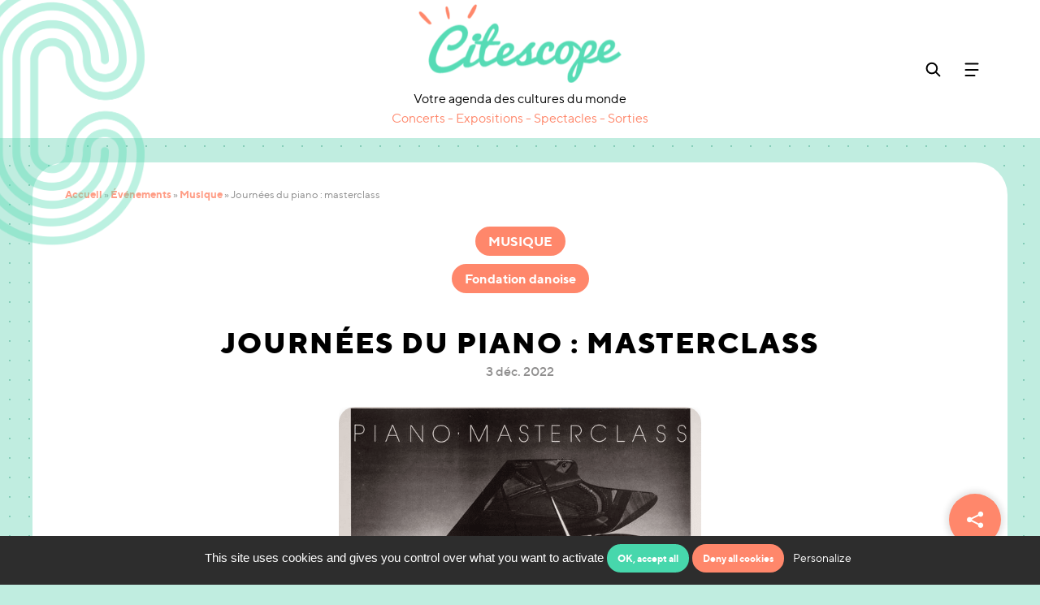

--- FILE ---
content_type: text/html; charset=UTF-8
request_url: https://www.citescope.fr/evenement/journees-du-piano-masterclass/
body_size: 25605
content:
<!DOCTYPE html>
<html lang="fr-FR">

<head>
  <meta charset="UTF-8">
<script type="text/javascript">
/* <![CDATA[ */
var gform;gform||(document.addEventListener("gform_main_scripts_loaded",function(){gform.scriptsLoaded=!0}),document.addEventListener("gform/theme/scripts_loaded",function(){gform.themeScriptsLoaded=!0}),window.addEventListener("DOMContentLoaded",function(){gform.domLoaded=!0}),gform={domLoaded:!1,scriptsLoaded:!1,themeScriptsLoaded:!1,isFormEditor:()=>"function"==typeof InitializeEditor,callIfLoaded:function(o){return!(!gform.domLoaded||!gform.scriptsLoaded||!gform.themeScriptsLoaded&&!gform.isFormEditor()||(gform.isFormEditor()&&console.warn("The use of gform.initializeOnLoaded() is deprecated in the form editor context and will be removed in Gravity Forms 3.1."),o(),0))},initializeOnLoaded:function(o){gform.callIfLoaded(o)||(document.addEventListener("gform_main_scripts_loaded",()=>{gform.scriptsLoaded=!0,gform.callIfLoaded(o)}),document.addEventListener("gform/theme/scripts_loaded",()=>{gform.themeScriptsLoaded=!0,gform.callIfLoaded(o)}),window.addEventListener("DOMContentLoaded",()=>{gform.domLoaded=!0,gform.callIfLoaded(o)}))},hooks:{action:{},filter:{}},addAction:function(o,r,e,t){gform.addHook("action",o,r,e,t)},addFilter:function(o,r,e,t){gform.addHook("filter",o,r,e,t)},doAction:function(o){gform.doHook("action",o,arguments)},applyFilters:function(o){return gform.doHook("filter",o,arguments)},removeAction:function(o,r){gform.removeHook("action",o,r)},removeFilter:function(o,r,e){gform.removeHook("filter",o,r,e)},addHook:function(o,r,e,t,n){null==gform.hooks[o][r]&&(gform.hooks[o][r]=[]);var d=gform.hooks[o][r];null==n&&(n=r+"_"+d.length),gform.hooks[o][r].push({tag:n,callable:e,priority:t=null==t?10:t})},doHook:function(r,o,e){var t;if(e=Array.prototype.slice.call(e,1),null!=gform.hooks[r][o]&&((o=gform.hooks[r][o]).sort(function(o,r){return o.priority-r.priority}),o.forEach(function(o){"function"!=typeof(t=o.callable)&&(t=window[t]),"action"==r?t.apply(null,e):e[0]=t.apply(null,e)})),"filter"==r)return e[0]},removeHook:function(o,r,t,n){var e;null!=gform.hooks[o][r]&&(e=(e=gform.hooks[o][r]).filter(function(o,r,e){return!!(null!=n&&n!=o.tag||null!=t&&t!=o.priority)}),gform.hooks[o][r]=e)}});
/* ]]> */
</script>

  <meta name="viewport" content="width=device-width, initial-scale=1">

  <link rel="profile" href="http://gmpg.org/xfn/11">
  <title>Journées du piano : masterclass - Citescope</title>
  <link rel="apple-touch-icon" sizes="180x180" href="https://www.citescope.fr/wp-content/themes/citescope/img/favicon/apple-touch-icon.png">
  <link rel="icon" type="image/png" sizes="32x32" href="https://www.citescope.fr/wp-content/themes/citescope/img/favicon/favicon-32x32.png">
  <link rel="icon" type="image/png" sizes="16x16" href="https://www.citescope.fr/wp-content/themes/citescope/img/favicon/favicon-16x16.png">
  <link rel="mask-icon" href="/safari-pinned-tab.svg" color="#5bbad5">
  <meta name="msapplication-TileColor" content="#2b5797">
  <meta name="theme-color" content="#ffffff">

  <link data-minify="1" type="text/css" rel="stylesheet" href="https://www.citescope.fr/wp-content/cache/min/1/bootstrap/4.1.3/css/bootstrap.min.css?ver=1760518178">
  <link data-minify="1" type="text/css" rel="stylesheet" href="https://www.citescope.fr/wp-content/cache/min/1/wp-content/themes/citescope/fonts/font.min.css?ver=1760518178">
  <link type="text/css" rel="stylesheet" href="https://www.citescope.fr/wp-content/themes/citescope/css/animation.css">
  <link data-minify="1" type="text/css" rel="stylesheet" href="https://www.citescope.fr/wp-content/cache/min/1/wp-content/themes/citescope/css/style.css?ver=1760518178">

  <!-- jQuery (necessary for JavaScript plugins) -->
  <script src="https://code.jquery.com/jquery-3.3.1.min.js" integrity="sha256-FgpCb/KJQlLNfOu91ta32o/NMZxltwRo8QtmkMRdAu8=" crossorigin="anonymous"></script>

  <meta name='robots' content='index, follow, max-image-preview:large, max-snippet:-1, max-video-preview:-1' />

	<!-- This site is optimized with the Yoast SEO plugin v26.8 - https://yoast.com/product/yoast-seo-wordpress/ -->
	<meta name="description" content="Découvrez tous les événements gratuits de la Cité internationale universitaire de Paris" />
	<link rel="canonical" href="https://www.citescope.fr/evenement/journees-du-piano-masterclass/" />
	<meta property="og:locale" content="fr_FR" />
	<meta property="og:type" content="article" />
	<meta property="og:title" content="Journées du piano : masterclass - Citescope" />
	<meta property="og:description" content="Découvrez tous les événements gratuits de la Cité internationale universitaire de Paris" />
	<meta property="og:url" content="https://www.citescope.fr/evenement/journees-du-piano-masterclass/" />
	<meta property="og:site_name" content="Citescope" />
	<meta property="og:image" content="https://www.citescope.fr/wp-content/uploads/2022/11/piano-masterclass.png" />
	<meta property="og:image:width" content="1000" />
	<meta property="og:image:height" content="391" />
	<meta property="og:image:type" content="image/png" />
	<meta name="twitter:card" content="summary_large_image" />
	<script type="application/ld+json" class="yoast-schema-graph">{"@context":"https://schema.org","@graph":[{"@type":"WebPage","@id":"https://www.citescope.fr/evenement/journees-du-piano-masterclass/","url":"https://www.citescope.fr/evenement/journees-du-piano-masterclass/","name":"Journées du piano : masterclass - Citescope","isPartOf":{"@id":"https://www.citescope.fr/#website"},"datePublished":"2022-11-24T09:17:46+00:00","description":"Découvrez tous les événements gratuits de la Cité internationale universitaire de Paris","breadcrumb":{"@id":"https://www.citescope.fr/evenement/journees-du-piano-masterclass/#breadcrumb"},"inLanguage":"fr-FR","potentialAction":[{"@type":"ReadAction","target":["https://www.citescope.fr/evenement/journees-du-piano-masterclass/"]}]},{"@type":"WebSite","@id":"https://www.citescope.fr/#website","url":"https://www.citescope.fr/","name":"Citescope","description":"","publisher":{"@id":"https://www.citescope.fr/#organization"},"potentialAction":[{"@type":"SearchAction","target":{"@type":"EntryPoint","urlTemplate":"https://www.citescope.fr/?s={search_term_string}"},"query-input":{"@type":"PropertyValueSpecification","valueRequired":true,"valueName":"search_term_string"}}],"inLanguage":"fr-FR"},{"@type":"Organization","@id":"https://www.citescope.fr/#organization","name":"Cité internationale universitaire de Paris","url":"https://www.citescope.fr/","logo":{"@type":"ImageObject","inLanguage":"fr-FR","@id":"https://www.citescope.fr/#/schema/logo/image/","url":"https://www.citescope.fr/wp-content/uploads/2024/10/citescope.png","contentUrl":"https://www.citescope.fr/wp-content/uploads/2024/10/citescope.png","width":1000,"height":391,"caption":"Cité internationale universitaire de Paris"},"image":{"@id":"https://www.citescope.fr/#/schema/logo/image/"}}]}</script>
	<!-- / Yoast SEO plugin. -->


<link rel='dns-prefetch' href='//cdn.jsdelivr.net' />

<link rel="alternate" title="oEmbed (JSON)" type="application/json+oembed" href="https://www.citescope.fr/wp-json/oembed/1.0/embed?url=https%3A%2F%2Fwww.citescope.fr%2Fevenement%2Fjournees-du-piano-masterclass%2F" />
<link rel="alternate" title="oEmbed (XML)" type="text/xml+oembed" href="https://www.citescope.fr/wp-json/oembed/1.0/embed?url=https%3A%2F%2Fwww.citescope.fr%2Fevenement%2Fjournees-du-piano-masterclass%2F&#038;format=xml" />
<style id='wp-img-auto-sizes-contain-inline-css' type='text/css'>
img:is([sizes=auto i],[sizes^="auto," i]){contain-intrinsic-size:3000px 1500px}
/*# sourceURL=wp-img-auto-sizes-contain-inline-css */
</style>
<style id='wp-emoji-styles-inline-css' type='text/css'>

	img.wp-smiley, img.emoji {
		display: inline !important;
		border: none !important;
		box-shadow: none !important;
		height: 1em !important;
		width: 1em !important;
		margin: 0 0.07em !important;
		vertical-align: -0.1em !important;
		background: none !important;
		padding: 0 !important;
	}
/*# sourceURL=wp-emoji-styles-inline-css */
</style>
<style id='wp-block-library-inline-css' type='text/css'>
:root{--wp-block-synced-color:#7a00df;--wp-block-synced-color--rgb:122,0,223;--wp-bound-block-color:var(--wp-block-synced-color);--wp-editor-canvas-background:#ddd;--wp-admin-theme-color:#007cba;--wp-admin-theme-color--rgb:0,124,186;--wp-admin-theme-color-darker-10:#006ba1;--wp-admin-theme-color-darker-10--rgb:0,107,160.5;--wp-admin-theme-color-darker-20:#005a87;--wp-admin-theme-color-darker-20--rgb:0,90,135;--wp-admin-border-width-focus:2px}@media (min-resolution:192dpi){:root{--wp-admin-border-width-focus:1.5px}}.wp-element-button{cursor:pointer}:root .has-very-light-gray-background-color{background-color:#eee}:root .has-very-dark-gray-background-color{background-color:#313131}:root .has-very-light-gray-color{color:#eee}:root .has-very-dark-gray-color{color:#313131}:root .has-vivid-green-cyan-to-vivid-cyan-blue-gradient-background{background:linear-gradient(135deg,#00d084,#0693e3)}:root .has-purple-crush-gradient-background{background:linear-gradient(135deg,#34e2e4,#4721fb 50%,#ab1dfe)}:root .has-hazy-dawn-gradient-background{background:linear-gradient(135deg,#faaca8,#dad0ec)}:root .has-subdued-olive-gradient-background{background:linear-gradient(135deg,#fafae1,#67a671)}:root .has-atomic-cream-gradient-background{background:linear-gradient(135deg,#fdd79a,#004a59)}:root .has-nightshade-gradient-background{background:linear-gradient(135deg,#330968,#31cdcf)}:root .has-midnight-gradient-background{background:linear-gradient(135deg,#020381,#2874fc)}:root{--wp--preset--font-size--normal:16px;--wp--preset--font-size--huge:42px}.has-regular-font-size{font-size:1em}.has-larger-font-size{font-size:2.625em}.has-normal-font-size{font-size:var(--wp--preset--font-size--normal)}.has-huge-font-size{font-size:var(--wp--preset--font-size--huge)}.has-text-align-center{text-align:center}.has-text-align-left{text-align:left}.has-text-align-right{text-align:right}.has-fit-text{white-space:nowrap!important}#end-resizable-editor-section{display:none}.aligncenter{clear:both}.items-justified-left{justify-content:flex-start}.items-justified-center{justify-content:center}.items-justified-right{justify-content:flex-end}.items-justified-space-between{justify-content:space-between}.screen-reader-text{border:0;clip-path:inset(50%);height:1px;margin:-1px;overflow:hidden;padding:0;position:absolute;width:1px;word-wrap:normal!important}.screen-reader-text:focus{background-color:#ddd;clip-path:none;color:#444;display:block;font-size:1em;height:auto;left:5px;line-height:normal;padding:15px 23px 14px;text-decoration:none;top:5px;width:auto;z-index:100000}html :where(.has-border-color){border-style:solid}html :where([style*=border-top-color]){border-top-style:solid}html :where([style*=border-right-color]){border-right-style:solid}html :where([style*=border-bottom-color]){border-bottom-style:solid}html :where([style*=border-left-color]){border-left-style:solid}html :where([style*=border-width]){border-style:solid}html :where([style*=border-top-width]){border-top-style:solid}html :where([style*=border-right-width]){border-right-style:solid}html :where([style*=border-bottom-width]){border-bottom-style:solid}html :where([style*=border-left-width]){border-left-style:solid}html :where(img[class*=wp-image-]){height:auto;max-width:100%}:where(figure){margin:0 0 1em}html :where(.is-position-sticky){--wp-admin--admin-bar--position-offset:var(--wp-admin--admin-bar--height,0px)}@media screen and (max-width:600px){html :where(.is-position-sticky){--wp-admin--admin-bar--position-offset:0px}}

/*# sourceURL=wp-block-library-inline-css */
</style><style id='global-styles-inline-css' type='text/css'>
:root{--wp--preset--aspect-ratio--square: 1;--wp--preset--aspect-ratio--4-3: 4/3;--wp--preset--aspect-ratio--3-4: 3/4;--wp--preset--aspect-ratio--3-2: 3/2;--wp--preset--aspect-ratio--2-3: 2/3;--wp--preset--aspect-ratio--16-9: 16/9;--wp--preset--aspect-ratio--9-16: 9/16;--wp--preset--color--black: #000000;--wp--preset--color--cyan-bluish-gray: #abb8c3;--wp--preset--color--white: #ffffff;--wp--preset--color--pale-pink: #f78da7;--wp--preset--color--vivid-red: #cf2e2e;--wp--preset--color--luminous-vivid-orange: #ff6900;--wp--preset--color--luminous-vivid-amber: #fcb900;--wp--preset--color--light-green-cyan: #7bdcb5;--wp--preset--color--vivid-green-cyan: #00d084;--wp--preset--color--pale-cyan-blue: #8ed1fc;--wp--preset--color--vivid-cyan-blue: #0693e3;--wp--preset--color--vivid-purple: #9b51e0;--wp--preset--gradient--vivid-cyan-blue-to-vivid-purple: linear-gradient(135deg,rgb(6,147,227) 0%,rgb(155,81,224) 100%);--wp--preset--gradient--light-green-cyan-to-vivid-green-cyan: linear-gradient(135deg,rgb(122,220,180) 0%,rgb(0,208,130) 100%);--wp--preset--gradient--luminous-vivid-amber-to-luminous-vivid-orange: linear-gradient(135deg,rgb(252,185,0) 0%,rgb(255,105,0) 100%);--wp--preset--gradient--luminous-vivid-orange-to-vivid-red: linear-gradient(135deg,rgb(255,105,0) 0%,rgb(207,46,46) 100%);--wp--preset--gradient--very-light-gray-to-cyan-bluish-gray: linear-gradient(135deg,rgb(238,238,238) 0%,rgb(169,184,195) 100%);--wp--preset--gradient--cool-to-warm-spectrum: linear-gradient(135deg,rgb(74,234,220) 0%,rgb(151,120,209) 20%,rgb(207,42,186) 40%,rgb(238,44,130) 60%,rgb(251,105,98) 80%,rgb(254,248,76) 100%);--wp--preset--gradient--blush-light-purple: linear-gradient(135deg,rgb(255,206,236) 0%,rgb(152,150,240) 100%);--wp--preset--gradient--blush-bordeaux: linear-gradient(135deg,rgb(254,205,165) 0%,rgb(254,45,45) 50%,rgb(107,0,62) 100%);--wp--preset--gradient--luminous-dusk: linear-gradient(135deg,rgb(255,203,112) 0%,rgb(199,81,192) 50%,rgb(65,88,208) 100%);--wp--preset--gradient--pale-ocean: linear-gradient(135deg,rgb(255,245,203) 0%,rgb(182,227,212) 50%,rgb(51,167,181) 100%);--wp--preset--gradient--electric-grass: linear-gradient(135deg,rgb(202,248,128) 0%,rgb(113,206,126) 100%);--wp--preset--gradient--midnight: linear-gradient(135deg,rgb(2,3,129) 0%,rgb(40,116,252) 100%);--wp--preset--font-size--small: 13px;--wp--preset--font-size--medium: 20px;--wp--preset--font-size--large: 36px;--wp--preset--font-size--x-large: 42px;--wp--preset--spacing--20: 0.44rem;--wp--preset--spacing--30: 0.67rem;--wp--preset--spacing--40: 1rem;--wp--preset--spacing--50: 1.5rem;--wp--preset--spacing--60: 2.25rem;--wp--preset--spacing--70: 3.38rem;--wp--preset--spacing--80: 5.06rem;--wp--preset--shadow--natural: 6px 6px 9px rgba(0, 0, 0, 0.2);--wp--preset--shadow--deep: 12px 12px 50px rgba(0, 0, 0, 0.4);--wp--preset--shadow--sharp: 6px 6px 0px rgba(0, 0, 0, 0.2);--wp--preset--shadow--outlined: 6px 6px 0px -3px rgb(255, 255, 255), 6px 6px rgb(0, 0, 0);--wp--preset--shadow--crisp: 6px 6px 0px rgb(0, 0, 0);}:where(.is-layout-flex){gap: 0.5em;}:where(.is-layout-grid){gap: 0.5em;}body .is-layout-flex{display: flex;}.is-layout-flex{flex-wrap: wrap;align-items: center;}.is-layout-flex > :is(*, div){margin: 0;}body .is-layout-grid{display: grid;}.is-layout-grid > :is(*, div){margin: 0;}:where(.wp-block-columns.is-layout-flex){gap: 2em;}:where(.wp-block-columns.is-layout-grid){gap: 2em;}:where(.wp-block-post-template.is-layout-flex){gap: 1.25em;}:where(.wp-block-post-template.is-layout-grid){gap: 1.25em;}.has-black-color{color: var(--wp--preset--color--black) !important;}.has-cyan-bluish-gray-color{color: var(--wp--preset--color--cyan-bluish-gray) !important;}.has-white-color{color: var(--wp--preset--color--white) !important;}.has-pale-pink-color{color: var(--wp--preset--color--pale-pink) !important;}.has-vivid-red-color{color: var(--wp--preset--color--vivid-red) !important;}.has-luminous-vivid-orange-color{color: var(--wp--preset--color--luminous-vivid-orange) !important;}.has-luminous-vivid-amber-color{color: var(--wp--preset--color--luminous-vivid-amber) !important;}.has-light-green-cyan-color{color: var(--wp--preset--color--light-green-cyan) !important;}.has-vivid-green-cyan-color{color: var(--wp--preset--color--vivid-green-cyan) !important;}.has-pale-cyan-blue-color{color: var(--wp--preset--color--pale-cyan-blue) !important;}.has-vivid-cyan-blue-color{color: var(--wp--preset--color--vivid-cyan-blue) !important;}.has-vivid-purple-color{color: var(--wp--preset--color--vivid-purple) !important;}.has-black-background-color{background-color: var(--wp--preset--color--black) !important;}.has-cyan-bluish-gray-background-color{background-color: var(--wp--preset--color--cyan-bluish-gray) !important;}.has-white-background-color{background-color: var(--wp--preset--color--white) !important;}.has-pale-pink-background-color{background-color: var(--wp--preset--color--pale-pink) !important;}.has-vivid-red-background-color{background-color: var(--wp--preset--color--vivid-red) !important;}.has-luminous-vivid-orange-background-color{background-color: var(--wp--preset--color--luminous-vivid-orange) !important;}.has-luminous-vivid-amber-background-color{background-color: var(--wp--preset--color--luminous-vivid-amber) !important;}.has-light-green-cyan-background-color{background-color: var(--wp--preset--color--light-green-cyan) !important;}.has-vivid-green-cyan-background-color{background-color: var(--wp--preset--color--vivid-green-cyan) !important;}.has-pale-cyan-blue-background-color{background-color: var(--wp--preset--color--pale-cyan-blue) !important;}.has-vivid-cyan-blue-background-color{background-color: var(--wp--preset--color--vivid-cyan-blue) !important;}.has-vivid-purple-background-color{background-color: var(--wp--preset--color--vivid-purple) !important;}.has-black-border-color{border-color: var(--wp--preset--color--black) !important;}.has-cyan-bluish-gray-border-color{border-color: var(--wp--preset--color--cyan-bluish-gray) !important;}.has-white-border-color{border-color: var(--wp--preset--color--white) !important;}.has-pale-pink-border-color{border-color: var(--wp--preset--color--pale-pink) !important;}.has-vivid-red-border-color{border-color: var(--wp--preset--color--vivid-red) !important;}.has-luminous-vivid-orange-border-color{border-color: var(--wp--preset--color--luminous-vivid-orange) !important;}.has-luminous-vivid-amber-border-color{border-color: var(--wp--preset--color--luminous-vivid-amber) !important;}.has-light-green-cyan-border-color{border-color: var(--wp--preset--color--light-green-cyan) !important;}.has-vivid-green-cyan-border-color{border-color: var(--wp--preset--color--vivid-green-cyan) !important;}.has-pale-cyan-blue-border-color{border-color: var(--wp--preset--color--pale-cyan-blue) !important;}.has-vivid-cyan-blue-border-color{border-color: var(--wp--preset--color--vivid-cyan-blue) !important;}.has-vivid-purple-border-color{border-color: var(--wp--preset--color--vivid-purple) !important;}.has-vivid-cyan-blue-to-vivid-purple-gradient-background{background: var(--wp--preset--gradient--vivid-cyan-blue-to-vivid-purple) !important;}.has-light-green-cyan-to-vivid-green-cyan-gradient-background{background: var(--wp--preset--gradient--light-green-cyan-to-vivid-green-cyan) !important;}.has-luminous-vivid-amber-to-luminous-vivid-orange-gradient-background{background: var(--wp--preset--gradient--luminous-vivid-amber-to-luminous-vivid-orange) !important;}.has-luminous-vivid-orange-to-vivid-red-gradient-background{background: var(--wp--preset--gradient--luminous-vivid-orange-to-vivid-red) !important;}.has-very-light-gray-to-cyan-bluish-gray-gradient-background{background: var(--wp--preset--gradient--very-light-gray-to-cyan-bluish-gray) !important;}.has-cool-to-warm-spectrum-gradient-background{background: var(--wp--preset--gradient--cool-to-warm-spectrum) !important;}.has-blush-light-purple-gradient-background{background: var(--wp--preset--gradient--blush-light-purple) !important;}.has-blush-bordeaux-gradient-background{background: var(--wp--preset--gradient--blush-bordeaux) !important;}.has-luminous-dusk-gradient-background{background: var(--wp--preset--gradient--luminous-dusk) !important;}.has-pale-ocean-gradient-background{background: var(--wp--preset--gradient--pale-ocean) !important;}.has-electric-grass-gradient-background{background: var(--wp--preset--gradient--electric-grass) !important;}.has-midnight-gradient-background{background: var(--wp--preset--gradient--midnight) !important;}.has-small-font-size{font-size: var(--wp--preset--font-size--small) !important;}.has-medium-font-size{font-size: var(--wp--preset--font-size--medium) !important;}.has-large-font-size{font-size: var(--wp--preset--font-size--large) !important;}.has-x-large-font-size{font-size: var(--wp--preset--font-size--x-large) !important;}
/*# sourceURL=global-styles-inline-css */
</style>

<style id='classic-theme-styles-inline-css' type='text/css'>
/*! This file is auto-generated */
.wp-block-button__link{color:#fff;background-color:#32373c;border-radius:9999px;box-shadow:none;text-decoration:none;padding:calc(.667em + 2px) calc(1.333em + 2px);font-size:1.125em}.wp-block-file__button{background:#32373c;color:#fff;text-decoration:none}
/*# sourceURL=/wp-includes/css/classic-themes.min.css */
</style>
<link data-minify="1" rel='stylesheet' id='ciup-events-api-lib-css-css' href='https://www.citescope.fr/wp-content/cache/min/1/wp-content/plugins/ciup-events-api-plugin/public/lib/ciup-events-api/ciup-events-api.min.css?ver=1760518178' type='text/css' media='all' />
<link data-minify="1" rel='stylesheet' id='ciup-icons-css' href='https://www.citescope.fr/wp-content/cache/min/1/wp-content/plugins/plugin-ciup/public/fonts/fonts-ciup.min.css?ver=1760518178' type='text/css' media='all' />
<link data-minify="1" rel='stylesheet' id='datepicker-css' href='https://www.citescope.fr/wp-content/cache/min/1/npm/daterangepicker/daterangepicker.css?ver=1760518179' type='text/css' media='all' />
<link data-minify="1" rel='stylesheet' id='slick-css' href='https://www.citescope.fr/wp-content/cache/min/1/wp-content/plugins/plugin-ciup/public/css/slick.css?ver=1760518179' type='text/css' media='all' />
<link rel='stylesheet' id='fancybox-css' href='https://www.citescope.fr/wp-content/plugins/plugin-ciup/public/css/jquery.fancybox.min.css?ver=1.0.3' type='text/css' media='all' />
<link data-minify="1" rel='stylesheet' id='share-leadoff-css' href='https://www.citescope.fr/wp-content/cache/min/1/wp-content/plugins/plugin-share-1.3.3-cbcb45b211fedb6c005c40ee2b6b92aa827503e3/public/css/share-leadoff-public.min.css?ver=1760518179' type='text/css' media='all' />
<script type="text/javascript" src="https://www.citescope.fr/wp-content/plugins/ciup-events-api-plugin/public/lib/ciup-events-api/ciup-events-api.min.js?ver=1.0.0" id="ciup-events-api-lib-js-js"></script>
<script type="text/javascript" src="https://cdn.jsdelivr.net/momentjs/latest/moment-with-locales.min.js?ver=1.0.3" id="moment-js-js"></script>
<script type="text/javascript" src="https://cdn.jsdelivr.net/npm/daterangepicker/daterangepicker.min.js?ver=1.0.3" id="datepicker-js-js"></script>
<script type="text/javascript" src="https://www.citescope.fr/wp-content/plugins/plugin-ciup/public/js/slick.js?ver=1.0.3" id="slick-js-js"></script>
<script type="text/javascript" src="https://www.citescope.fr/wp-content/plugins/plugin-ciup/public/js/jquery.fancybox.min.js?ver=1.0.3" id="fancybox-js-js"></script>
<script type="text/javascript" src="https://www.citescope.fr/wp-content/plugins/plugin-ciup/public/js/agenda-ciup-public.min.js?ver=1.0.3" id="agenda-ciup-js-js"></script>
<script type="text/javascript" src="https://www.citescope.fr/wp-content/plugins/plugin-share-1.3.3-cbcb45b211fedb6c005c40ee2b6b92aa827503e3/public/js/share-leadoff-public.js?ver=1.0.0" id="share-leadoff-js"></script>
<link rel="EditURI" type="application/rsd+xml" title="RSD" href="https://www.citescope.fr/xmlrpc.php?rsd" />
<meta name="generator" content="WordPress 6.9" />
<link rel='shortlink' href='https://www.citescope.fr/?p=21379' />
			<link type="text/css" rel="stylesheet" href="https://www.citescope.fr/wp-content/plugins/plugin-settings/public/css/settings-leadoff-public.min.css?v=2.1.1" media="screen">
			<script type="text/javascript">load_time = (new Date()).getTime();</script>
					<script type="text/javascript" src="https://www.citescope.fr/wp-content/plugins/plugin-settings/public/js/modernizr.js"></script>
			<link rel="icon" href="https://www.citescope.fr/wp-content/uploads/2024/10/cropped-citescope-icon-32x32.png" sizes="32x32" />
<link rel="icon" href="https://www.citescope.fr/wp-content/uploads/2024/10/cropped-citescope-icon-192x192.png" sizes="192x192" />
<link rel="apple-touch-icon" href="https://www.citescope.fr/wp-content/uploads/2024/10/cropped-citescope-icon-180x180.png" />
<meta name="msapplication-TileImage" content="https://www.citescope.fr/wp-content/uploads/2024/10/cropped-citescope-icon-270x270.png" />
		<style type="text/css" id="wp-custom-css">
			@media (min-width: 992px) {
    .filters-input.-custom .daterangepicker .drp-calendar {
        max-width: calc(50% - 0px);
    }
	
	    .filters-input.-custom .daterangepicker .drp-calendar.right {
        border-left: 1px solid #dddddd;
    }
	
	.filters-input.-custom .daterangepicker{
	width:max-content;
}
}
		</style>
		<noscript><style id="rocket-lazyload-nojs-css">.rll-youtube-player, [data-lazy-src]{display:none !important;}</style></noscript>
  <script type="text/javascript">
    var template_url = "https://www.citescope.fr/wp-content/themes/citescope";
    var page_url = "/evenement/journees-du-piano-masterclass";
    var home_url = "https://www.citescope.fr";
  </script>

  <!-- HTML5 Shim and Respond.js IE8 support of HTML5 elements and media queries -->
  <!-- WARNING: Respond.js doesn't work if you view the page via file:// -->
  <!--[if lt IE 9]>
  <script src="https://oss.maxcdn.com/libs/html5shiv/3.7.0/html5shiv.js"></script>
  <script src="https://oss.maxcdn.com/libs/respond.js/1.4.2/respond.min.js"></script>
  <![endif]-->

<link data-minify="1" rel='stylesheet' id='gform_basic-css' href='https://www.citescope.fr/wp-content/cache/min/1/wp-content/plugins/gravityforms/assets/css/dist/basic.min.css?ver=1760518179' type='text/css' media='all' />
<link rel='stylesheet' id='gform_theme_components-css' href='https://www.citescope.fr/wp-content/plugins/gravityforms/assets/css/dist/theme-components.min.css?ver=2.9.25' type='text/css' media='all' />
<link rel='stylesheet' id='gform_theme-css' href='https://www.citescope.fr/wp-content/plugins/gravityforms/assets/css/dist/theme.min.css?ver=2.9.25' type='text/css' media='all' />
<meta name="generator" content="WP Rocket 3.20.3" data-wpr-features="wpr_lazyload_images wpr_minify_css wpr_preload_links wpr_host_fonts_locally wpr_desktop" /></head>

<body class="wp-singular event-template-default single single-event postid-21379 wp-theme-citescope">

  <div data-rocket-location-hash="2ef4630521b1ae4f2a642967c82fd943" id="container-push">
    <!-- Call svg hover div  -->
            <!-- <script src="https://www.google.com/recaptcha/api.js?render=6Lf2LW0gAAAAAA87pQUnN2_vum0lE3fBGpsMPJIe"></script> -->
        <script type="text/javascript">
            var site_url = 'https://www.citescope.fr';
        </script>

        <!-- HOVER -->
        <div data-rocket-location-hash="9e1ddee2b9d714d9fbe972943339c914" class="svg-hover">
            <a class="svg-hover-link" href="">
                <div class="svg-hover-img-block">
                    <img class="svg-hover-img" src="" />
                </div>
                <h3 class="svg-hover-title"></h3>
                <div class="svg-hover-close"></div>
            </a>
        </div>

                    <div data-rocket-location-hash="d50020c4c152c4d796feb6f6a0d42ad2" class="modal fade" id="alertModal" tabindex="-1" role="dialog" aria-labelledby="alertModal" aria-hidden="true">
                <div data-rocket-location-hash="7d690e7e1133521f37ea1d80f8ff9421" class="modal-dialog" role="document">
                    <div data-rocket-location-hash="de82b39ababf41c8c85c15e14cf5dfa0" class="modal-content">
                        <div class="modal-header">
                            <h2>Ne manquez plus nos événements et abonnez-vous à notre newsletter</h2>
                            <button type="button" class="close" data-dismiss="modal">×</button>
                        </div>
                        <div class="modal-body -alert">
                            <form id="alertEmailForm">
                                <input class="input_alert" type="text" id="name" name="name" placeholder="Nom" pattern="" required />
                                <p id="notify_name" style="display: none"></p>
                                <input class="input_alert" type="text" id="first_name" name="first_name" placeholder="Prénom" required />
                                <p id="notify_first_name" style="display: none"></p>
                                <input class="input_alert" type="email" id="email" inputmode="email" placeholder="Email" required />
                                <p id="notify_email" style="display: none"></p>
                                <input style="opacity: 0; visibility: hidden; z-index: -1; position: absolute; left: -999px;" type="text" name="phone" value="" id="phone" placeholder="Phone number" tabindex="-1" autocomplete="off" />
                                                                <!-- <h3 class="choose-title">Je souhaite recevoir des informations sur :</h3> -->
                                <!-- <div id="choose-list" class="col-12">
                                <div class="choose-list-item">
                                    <div class="choose-list-item-bg checked">
                                        <div class="choose-list-item-round"></div>
                                        <input type="checkbox" id='newsletter' class="choose-list-input" name="newsletter" value="all" checked>
                                    </div>
                                    <label for="choose">La newsletter mensuelle de </label>
                                </div>
                                <div class="choose-list-item">
                                    <div class="choose-list-item-bg">
                                        <div class="choose-list-item-round"></div>
                                        <input type="checkbox" id='alert' class="choose-list-input" name="alert" value="all">
                                    </div>
                                    <label for="choose">Les recommandations personnalisées sur mes centres d'intêrets</label>
                                </div>
                            </div> -->
                                <!-- <h3 class="alert-list -title">Je m’intéresse particulièrement :</h3>
                            <div id="themes-list" class="col-12 col-md-6 alert-list">
                                <h4>Quoi ?</h4>
                                <div class="alert-list-item-list">
                                    <div class="alert-list-item checked">
                                        <input type="checkbox" id='all-themes' class="alert-list-choices" name="theme" value="all" checked>
                                        <label for="theme">Tout les thèmes</label>
                                    </div>
                                                                            <div class="alert-list-item">
                                            <input type="checkbox" class="all-themes alert-list-choices" name="theme" value="">
                                            <label for="theme"></label>
                                        </div>
                                                                    </div>
                            </div> -->
                                <!-- <div id="temporality-list" class="col-12 col-md-6 alert-list">
                                <h4>Quand ?</h4>
                                <div class="alert-list-item-list">
                                    <div class="alert-list-item checked">
                                        <input type="checkbox" id='all-temporality' class="alert-list-choices" name="temporality" value="all" checked>
                                        <label for="temporality">Les deux</label>
                                    </div>
                                    <div class="alert-list-item">
                                        <input type="checkbox" class="temporality alert-list-choices" name="temporality" value="week-end">
                                        <label for="temporality">Week-end</label>
                                    </div>
                                    <div class="alert-list-item">
                                        <input type="checkbox" class="temporality alert-list-choices" name="temporality" value="week">
                                        <label for="temporality">Semaine</label>
                                    </div>
                                </div>
                            </div> -->
                                <!-- <div id="places-list" class="col-12 alert-list">
                                <h4>Où ?</h4>
                                <div class="alert-list-item-list">
                                    <div class="alert-list-item checked">
                                        <input type="checkbox" id='all-places' class="alert-list-choices" name="places" value="all" checked>
                                        <label for="places">Toutes les maisons</label>
                                    </div>
                                                                            <div class="alert-list-item">
                                            <input type="checkbox" class="all-places alert-list-choices" name="places" value="">
                                            <label for="places"></label>
                                        </div>
                                                                    </div>
                            </div> -->
                                <button class="alert-send ciup_btn_principal -white">S’abonner</button>
                                <p class="alert-rgpd">Votre adresse de messagerie est utilisée pour vous envoyer les événements de la fondation nationale Cité internationale universitaire de Paris et ses maisons. Vous pouvez à tout moment utiliser le lien de désabonnement intégré dans ces communications. En savoir plus la <a href="https://www.citescope.fr/wp-content/uploads/2022/05/Politique-RGPD-2021-DEF.pdf" target="_blank">gestion de vos données et vos droits</a>.</p>
                            </form>
                        </div>
                    </div>
                </div>
            </div>
        
    <img id="logo-citescope" src="data:image/svg+xml,%3Csvg%20xmlns='http://www.w3.org/2000/svg'%20viewBox='0%200%200%200'%3E%3C/svg%3E" alt="Logo citescope" data-lazy-src="https://www.citescope.fr/wp-content/themes/citescope/img/C.png"><noscript><img id="logo-citescope" src="https://www.citescope.fr/wp-content/themes/citescope/img/C.png" alt="Logo citescope"></noscript>

    <header data-rocket-location-hash="ab4b5f12dc3cec488a66f75bcd2df258">
      <nav class="navbar fixed-top">
        <div class="navbar-bg container-ciup">
          <div class="navbar-title">
            <a href="https://www.citescope.fr">
              <img src="data:image/svg+xml,%3Csvg%20xmlns='http://www.w3.org/2000/svg'%20viewBox='0%200%200%200'%3E%3C/svg%3E" alt="" data-lazy-src="https://www.citescope.fr/wp-content/uploads/2021/09/citescope.png"><noscript><img src="https://www.citescope.fr/wp-content/uploads/2021/09/citescope.png" alt=""></noscript>
            </a>
            <h2>Votre agenda des cultures du monde <span>Concerts - Expositions - Spectacles - Sorties</span></h2>
          </div>
          <div class="navbar-buttons">
            <button id="header-modal-filters" type="button" data-toggle="modal" data-target="#modal-filters">
              <svg class="ciup-search -mobile" width="20" height="20" viewBox="0 0 20 20" fill="none" xmlns="http://www.w3.org/2000/svg">
                <circle cx="8.87492" cy="9.09587" r="6.31266" stroke="black" stroke-width="2" stroke-linecap="round" />
                <line x1="14.2267" y1="14.158" x2="18.4376" y2="18.3689" stroke="black" stroke-width="2" stroke-linecap="round" />
              </svg>
            </button>
            <!-- Button to Open the Modal -->
            <button id="header-search" type="button" data-toggle="modal" data-target="#searchModal">
              <svg class="ciup-search" width="20" height="20" viewBox="0 0 20 20" fill="none" xmlns="http://www.w3.org/2000/svg">
                <circle cx="8.87492" cy="9.09587" r="6.31266" stroke="black" stroke-width="2" stroke-linecap="round" />
                <line x1="14.2267" y1="14.158" x2="18.4376" y2="18.3689" stroke="black" stroke-width="2" stroke-linecap="round" />
              </svg>
            </button>
            <button class="navbar-toggler" type="button" data-toggle="modal" data-target="#menuModal">
              <svg width="20" height="20" viewBox="0 0 20 20" fill="none" xmlns="http://www.w3.org/2000/svg">
                <path d="M2.5 3.5332H17.5M2.5 11.0332H17.5M2.5 18.0332H13.5" stroke="black" stroke-width="2" stroke-linecap="round" />
              </svg>
            </button>
          </div>
        </div>
      </nav>
    </header>

    <!-- The Menu Modal -->
    <div data-rocket-location-hash="5bd338789f70e91664bc252dcc0998da" class="modal" id="menuModal">
      <div data-rocket-location-hash="0097d4dc43bfa75e4de580f19a73fa0e" class="modal-dialog">
        <div data-rocket-location-hash="138e3cfdb54dff1b181eb3e6ffea73b4" class="modal-content">
          <!-- Modal Header -->
          <div class="modal-header">
            <button type="button" class="close" data-dismiss="modal">&times;</button>
          </div>
          <!-- Modal body -->
          <div class="modal-body">
            <div class="menu-menu-principale-container"><ul id="menu-menu-principale" class="navbar-nav mr-auto container-ciup"><li id="menu-item-8549" class="menu-item menu-item-type-post_type menu-item-object-page menu-item-8549"><a href="https://www.citescope.fr/lieux/">Tous les lieux</a></li>
<li id="menu-item-1037" class="menu-item menu-item-type-post_type menu-item-object-page menu-item-1037"><a href="https://www.citescope.fr/qui-sommes-nous/">Qui sommes-nous ?</a></li>
<li id="menu-item-1038" class="menu-item menu-item-type-post_type menu-item-object-page menu-item-1038"><a href="https://www.citescope.fr/foire-aux-questions/">Foire aux questions</a></li>
<li id="menu-item-36579" class="menu-item menu-item-type-post_type menu-item-object-page menu-item-36579"><a href="https://www.citescope.fr/newsletter/">Recevoir la newsletter</a></li>
<li id="menu-item-1039" class="menu-item menu-item-type-post_type menu-item-object-page menu-item-1039"><a href="https://www.citescope.fr/contact/">Contact</a></li>
</ul></div>          </div>
        </div>
      </div>
    </div>

    <!-- The Search Modal -->
    <div data-rocket-location-hash="7722a00769c10af7a19d9478c3178f53" class="modal" id="searchModal">
      <div data-rocket-location-hash="302aa2a8a444860f58e974fe506aebe5" class="modal-dialog">
        <div class="modal-content">

          <!-- Modal Header -->
          <div class="modal-header">
            <button type="button" class="close" data-dismiss="modal">&times;</button>
          </div>
          <!-- Modal body -->
          <div class="modal-body">
            <form id="search-form" action="/" method="get">
              <div class="search">
                <input id="search" type="search" name="s" value="" placeholder="Recherchez une sélection, un événement..." data-swplive="true">
                <button type="submit" class="">
                  <i class="ciup-search"></i>
                </button>
              </div>
            </form>
          </div>
        </div>
      </div>
    </div>

    <main data-rocket-location-hash="d5f20d7e21fd555a9f42c18af5fbf372">
<section data-rocket-location-hash="9192fecfce882b290cd12ef3fede3649" class="event container-ciup">
    <p id="breadcrumbs" class="col-12"><span><span><a href="https://www.citescope.fr/">Accueil</a></span> » <span><a href="https://www.citescope.fr/evenements/">Événements</a></span> » <span><a href="https://www.citescope.fr/themes/musique/">Musique</a></span> » <span class="breadcrumb_last" aria-current="page">Journées du piano : masterclass</span></span></p>
    <div class="event_infos col-12 col-lg-11">

        
                <div class="event_infos_taxonomies">
                                            <a href="https://www.citescope.fr/themes/musique">
                            <p class="ciup_btn_principal"></i>Musique</p>
                        </a>
                                        <div class="event_infos_taxonomies_places">
                                                    <a href="https://www.citescope.fr/lieux/fondation-danoise" class="">
                                <p class="ciup_btn_principal">Fondation danoise</p>
                            </a>
                                            </div>
                </div>
        
        <div class="event_infos_header col-12">
                        <h1>Journées du piano : masterclass</h1>
                            <p class="dates">3 déc. 2022                                    </p>
                    </div>

        <div class="event_thumbnail col-12 col-lg-5">
                        <img width="600" height="600" src="data:image/svg+xml,%3Csvg%20xmlns='http://www.w3.org/2000/svg'%20viewBox='0%200%20600%20600'%3E%3C/svg%3E" class="attachment-large size-large" alt="" decoding="async" fetchpriority="high" data-lazy-srcset="https://www.citescope.fr/wp-content/uploads/2022/11/piano-masterclass.png 600w, https://www.citescope.fr/wp-content/uploads/2022/11/piano-masterclass-300x300.png 300w, https://www.citescope.fr/wp-content/uploads/2022/11/piano-masterclass-150x150.png 150w" data-lazy-sizes="(max-width: 600px) 100vw, 600px" data-lazy-src="https://www.citescope.fr/wp-content/uploads/2022/11/piano-masterclass.png" /><noscript><img width="600" height="600" src="https://www.citescope.fr/wp-content/uploads/2022/11/piano-masterclass.png" class="attachment-large size-large" alt="" decoding="async" fetchpriority="high" srcset="https://www.citescope.fr/wp-content/uploads/2022/11/piano-masterclass.png 600w, https://www.citescope.fr/wp-content/uploads/2022/11/piano-masterclass-300x300.png 300w, https://www.citescope.fr/wp-content/uploads/2022/11/piano-masterclass-150x150.png 150w" sizes="(max-width: 600px) 100vw, 600px" /></noscript>            <a href="https://www.citescope.fr/wp-content/uploads/2022/11/piano-masterclass.png" data-fancybox="thumbnail">
                <div class="resize-box">
                    <i class="ciup-resize"></i>
                </div>

            </a>
                    </div>
                <p class="col-12 copyright"></p>

        <a class="ciup_btn_principal -info-pratique" href="#event_usefull_infos">Informations pratiques</a>

        
        <div class="event_infos_description col-12">
            <div class="event_infos_desc col-12">
                <div class="x11i5rnm xat24cr x1mh8g0r x1vvkbs xdj266r">Profitez des Journées du Piano pour assister à une masterclass de piano animée par <strong>Amalie Malling</strong>, l&rsquo;une des pianistes danoises les plus importantes de sa génération. En parallèle avec sa carrière de concertiste très active, elle a été professeure de piano au Conservatoire Royal de Copenhague pendant des nombreuses années où elle a formé plusieurs des très grands talents de la nouvelle génération de pianistes danois.</div>
<div></div>
<div class="x11i5rnm xat24cr x1mh8g0r x1vvkbs xtlvy1s">La masterclass se déroulera sur deux jours : une journée d&rsquo;apprentissage et un <a href="https://www.citescope.fr/evenement/les-journees-du-piano-concert-brunch-masterclass/">concert-brunch</a> le lendemain. Les participants de la masterclass sont des pianistes de la Cité internationale universitaire de Paris et des conservatoires parisiens. Ils étudieront des morceaux du répertoire du classicisme viennois.</div>
<div></div>
<div>L&rsquo;artiste se produira <a href="https://www.citescope.fr/evenement/journees-du-piano-amalie-malling/" target="_blank" rel="noopener">en concert</a> à la Fondation danoise la veille de la masterclass.</div>
            </div>

            
            
                            <div class="event_infos_more_text col-12">
                    <p>Un grand merci à nos mécènes :<br />
Augustinus Fonden<br />
Beckett Fonden<br />
Knud Højgaards Fond</p>
                </div>
            
            
            
            
        </div>

                    <div id="event_usefull_infos" class="event_usefull_infos col-12">
                <div class="event_usefull_infos_desc col-12 col-lg-8">
                                            <div class="event_usefull_infos_desc_block">
                            <i class="ciup-calendar1"></i>
                            <div class="event_usefull_infos_desc_date_inside">
                                <h4>Date</h4>
                                <p><p>Samedi 3 décembre 2022</p>
</p>
                            </div>
                        </div>
                                                                <div class="event_usefull_infos_desc_block">
                            <i class="ciup-clock"></i>
                            <div class="event_usefull_infos_desc_date_inside">
                                <h4>Horaires</h4>
                                <p><p>De 10h à 13h et de 14h30 à 17h30</p>
</p>
                            </div>
                        </div>
                                                                <div class="event_usefull_infos_desc_block ">
                            <i class="ciup-euro"></i>
                            <div class="event_usefull_infos_desc_date_inside">
                                <h4>Tarifs</h4>
                                <p><p>Gratuit<br />
Entrée libre<br />
Dans la limite des places disponibles</p>
</p>
                            </div>
                        </div>
                                        
                                                                
                    <div class="event_usefull_infos_desc_block -button -last">
                        <i></i>
                        <div class="buttons">
                                                                                    <a class="ciup_btn_principal -green" target="_blank" href="https://www.citescope.fr/lieux/fondation-danoise">
                                En savoir plus sur ce lieu
                            </a>
                                                            <a target="_blank" href="https://www.citescope.fr/wp-content/uploads/2025/02/Plan-CIUP-2025.pdf" class="ciup_btn_principal -green"><i class="ciup-map"></i>Plan & Accès</a>
                                                    </div>
                    </div>
                </div>
                <div class="event_usefull_infos_img col-lg-4 ">
                                            <div class="slider -term">
                            <div class="slider-inside term-places-slider">
                                                                <div class="one-term-places-slide slider-one">
                                    <a href="https://www.citescope.fr/wp-content/uploads/2021/08/FDanoise_agendaculturel-1.jpg" data-fancybox="gallery-info-pratiques">
                                                                                <img width="1117" height="973" src="data:image/svg+xml,%3Csvg%20xmlns='http://www.w3.org/2000/svg'%20viewBox='0%200%201117%20973'%3E%3C/svg%3E" class="attachment-extra_large size-extra_large" alt="" decoding="async" data-lazy-srcset="https://www.citescope.fr/wp-content/uploads/2021/08/FDanoise_agendaculturel-1.jpg 1117w, https://www.citescope.fr/wp-content/uploads/2021/08/FDanoise_agendaculturel-1-300x261.jpg 300w, https://www.citescope.fr/wp-content/uploads/2021/08/FDanoise_agendaculturel-1-1024x892.jpg 1024w, https://www.citescope.fr/wp-content/uploads/2021/08/FDanoise_agendaculturel-1-768x669.jpg 768w" data-lazy-sizes="(max-width: 1117px) 100vw, 1117px" data-lazy-src="https://www.citescope.fr/wp-content/uploads/2021/08/FDanoise_agendaculturel-1.jpg" /><noscript><img width="1117" height="973" src="https://www.citescope.fr/wp-content/uploads/2021/08/FDanoise_agendaculturel-1.jpg" class="attachment-extra_large size-extra_large" alt="" decoding="async" srcset="https://www.citescope.fr/wp-content/uploads/2021/08/FDanoise_agendaculturel-1.jpg 1117w, https://www.citescope.fr/wp-content/uploads/2021/08/FDanoise_agendaculturel-1-300x261.jpg 300w, https://www.citescope.fr/wp-content/uploads/2021/08/FDanoise_agendaculturel-1-1024x892.jpg 1024w, https://www.citescope.fr/wp-content/uploads/2021/08/FDanoise_agendaculturel-1-768x669.jpg 768w" sizes="(max-width: 1117px) 100vw, 1117px" /></noscript>                                    </a>
                                    <div class="event_usefull_infos_cards">
                                        <h3>Fondation danoise</h3>
                                    </div>
                                </div>
                                                            </div>
                            <div class="slider-control">
                                <ul>
                                    <li class="prev-term-places-slider prev-slider">
                                        <i class="ciup-arrow-left"></i>
                                    </li>
                                    <li class="next-term-places-slider next-slider">
                                        <i class="ciup-arrow-right"></i>
                                    </li>
                                </ul>
                            </div>
                        </div>
                                    </div>
            </div>

        
    </div>
</section>    <section data-rocket-location-hash="d16d5db9fbfc1275172ff45e75f05858" class="all-events -related container-ciup">
        <h2 class="-after">Vous aimerez aussi</h2>
        <div class="events-container">
                                        <div class="one-event event-card">
                                <a href="https://www.citescope.fr/evenement/concert-lyrique-a-la-decouverte-de-la-compositrice-claude-arrieu-melodies-chansons-et-pieces-pour-piano-journee-internationale-des-droits-des-femmes/">
                                    <div class="image">
                                        <img width="740" height="480" src="data:image/svg+xml,%3Csvg%20xmlns='http://www.w3.org/2000/svg'%20viewBox='0%200%20740%20480'%3E%3C/svg%3E" class="attachment-large size-large" alt="" decoding="async" data-lazy-srcset="https://www.citescope.fr/wp-content/uploads/2025/12/2408d86e6342f5715800b0d10113ba.jpg 740w, https://www.citescope.fr/wp-content/uploads/2025/12/2408d86e6342f5715800b0d10113ba-300x195.jpg 300w" data-lazy-sizes="(max-width: 740px) 100vw, 740px" data-lazy-src="https://www.citescope.fr/wp-content/uploads/2025/12/2408d86e6342f5715800b0d10113ba.jpg" /><noscript><img width="740" height="480" src="https://www.citescope.fr/wp-content/uploads/2025/12/2408d86e6342f5715800b0d10113ba.jpg" class="attachment-large size-large" alt="" decoding="async" srcset="https://www.citescope.fr/wp-content/uploads/2025/12/2408d86e6342f5715800b0d10113ba.jpg 740w, https://www.citescope.fr/wp-content/uploads/2025/12/2408d86e6342f5715800b0d10113ba-300x195.jpg 300w" sizes="(max-width: 740px) 100vw, 740px" /></noscript>                                    </div>
                                    <div class="content">
                                                                                    <span class="category">Musique</span>
                                                                                <h3>Concert lyrique &#8211; À la découverte de la compositrice Claude Arrieu : Mélodies, chansons et pièces pour piano Journée internationale des droits des femmes</h3>

                                                                                    <p>8 mars 2026</p>
                                                                            </div>
                                </a>
                            </div>

                                        <div class="one-event event-card">
                                <a href="https://www.citescope.fr/evenement/recital-de-basson-et-piano-duo-appassionato/">
                                    <div class="image">
                                        <img width="567" height="459" src="data:image/svg+xml,%3Csvg%20xmlns='http://www.w3.org/2000/svg'%20viewBox='0%200%20567%20459'%3E%3C/svg%3E" class="attachment-large size-large" alt="" decoding="async" data-lazy-srcset="https://www.citescope.fr/wp-content/uploads/2025/12/Pedro-Travanca-Maria-Joao-Gomes.png 567w, https://www.citescope.fr/wp-content/uploads/2025/12/Pedro-Travanca-Maria-Joao-Gomes-300x243.png 300w" data-lazy-sizes="(max-width: 567px) 100vw, 567px" data-lazy-src="https://www.citescope.fr/wp-content/uploads/2025/12/Pedro-Travanca-Maria-Joao-Gomes.png" /><noscript><img width="567" height="459" src="https://www.citescope.fr/wp-content/uploads/2025/12/Pedro-Travanca-Maria-Joao-Gomes.png" class="attachment-large size-large" alt="" decoding="async" srcset="https://www.citescope.fr/wp-content/uploads/2025/12/Pedro-Travanca-Maria-Joao-Gomes.png 567w, https://www.citescope.fr/wp-content/uploads/2025/12/Pedro-Travanca-Maria-Joao-Gomes-300x243.png 300w" sizes="(max-width: 567px) 100vw, 567px" /></noscript>                                    </div>
                                    <div class="content">
                                                                                    <span class="category">Musique</span>
                                                                                <h3>Récital de basson et piano | Duo Appassionato</h3>

                                                                                    <p>6 févr. 2026</p>
                                                                            </div>
                                </a>
                            </div>

                                        <div class="one-event event-card">
                                <a href="https://www.citescope.fr/evenement/recital-de-violoncelle-et-piano-chansons-sans-paroles/">
                                    <div class="image">
                                        <img width="1024" height="806" src="data:image/svg+xml,%3Csvg%20xmlns='http://www.w3.org/2000/svg'%20viewBox='0%200%201024%20806'%3E%3C/svg%3E" class="attachment-large size-large" alt="" decoding="async" data-lazy-srcset="https://www.citescope.fr/wp-content/uploads/2025/12/bernardo_burak_reduced-1024x806.jpg 1024w, https://www.citescope.fr/wp-content/uploads/2025/12/bernardo_burak_reduced-300x236.jpg 300w, https://www.citescope.fr/wp-content/uploads/2025/12/bernardo_burak_reduced-768x605.jpg 768w, https://www.citescope.fr/wp-content/uploads/2025/12/bernardo_burak_reduced-1536x1209.jpg 1536w, https://www.citescope.fr/wp-content/uploads/2025/12/bernardo_burak_reduced-2048x1612.jpg 2048w" data-lazy-sizes="(max-width: 1024px) 100vw, 1024px" data-lazy-src="https://www.citescope.fr/wp-content/uploads/2025/12/bernardo_burak_reduced-1024x806.jpg" /><noscript><img width="1024" height="806" src="https://www.citescope.fr/wp-content/uploads/2025/12/bernardo_burak_reduced-1024x806.jpg" class="attachment-large size-large" alt="" decoding="async" srcset="https://www.citescope.fr/wp-content/uploads/2025/12/bernardo_burak_reduced-1024x806.jpg 1024w, https://www.citescope.fr/wp-content/uploads/2025/12/bernardo_burak_reduced-300x236.jpg 300w, https://www.citescope.fr/wp-content/uploads/2025/12/bernardo_burak_reduced-768x605.jpg 768w, https://www.citescope.fr/wp-content/uploads/2025/12/bernardo_burak_reduced-1536x1209.jpg 1536w, https://www.citescope.fr/wp-content/uploads/2025/12/bernardo_burak_reduced-2048x1612.jpg 2048w" sizes="(max-width: 1024px) 100vw, 1024px" /></noscript>                                    </div>
                                    <div class="content">
                                                                                    <span class="category">Musique</span>
                                                                                <h3>Récital de violoncelle et piano | « Chansons sans paroles »</h3>

                                                                                    <p>24 janv. 2026</p>
                                                                            </div>
                                </a>
                            </div>

                                        <div class="one-event event-card">
                                <a href="https://www.citescope.fr/evenement/recital-de-piano-begin-a-paris/">
                                    <div class="image">
                                        <img width="1024" height="683" src="data:image/svg+xml,%3Csvg%20xmlns='http://www.w3.org/2000/svg'%20viewBox='0%200%201024%20683'%3E%3C/svg%3E" class="attachment-large size-large" alt="" decoding="async" data-lazy-srcset="https://www.citescope.fr/wp-content/uploads/2025/11/pro-lJVaXavK_reduced-1024x683.jpeg 1024w, https://www.citescope.fr/wp-content/uploads/2025/11/pro-lJVaXavK_reduced-300x200.jpeg 300w, https://www.citescope.fr/wp-content/uploads/2025/11/pro-lJVaXavK_reduced-768x512.jpeg 768w, https://www.citescope.fr/wp-content/uploads/2025/11/pro-lJVaXavK_reduced.jpeg 1448w" data-lazy-sizes="(max-width: 1024px) 100vw, 1024px" data-lazy-src="https://www.citescope.fr/wp-content/uploads/2025/11/pro-lJVaXavK_reduced-1024x683.jpeg" /><noscript><img width="1024" height="683" src="https://www.citescope.fr/wp-content/uploads/2025/11/pro-lJVaXavK_reduced-1024x683.jpeg" class="attachment-large size-large" alt="" decoding="async" srcset="https://www.citescope.fr/wp-content/uploads/2025/11/pro-lJVaXavK_reduced-1024x683.jpeg 1024w, https://www.citescope.fr/wp-content/uploads/2025/11/pro-lJVaXavK_reduced-300x200.jpeg 300w, https://www.citescope.fr/wp-content/uploads/2025/11/pro-lJVaXavK_reduced-768x512.jpeg 768w, https://www.citescope.fr/wp-content/uploads/2025/11/pro-lJVaXavK_reduced.jpeg 1448w" sizes="(max-width: 1024px) 100vw, 1024px" /></noscript>                                    </div>
                                    <div class="content">
                                                                                    <span class="category">Musique</span>
                                                                                <h3>Récital de piano | “begin à Paris”</h3>

                                                                                    <p>31 janv. 2026</p>
                                                                            </div>
                                </a>
                            </div>

                    </div>
    </section>

<section data-rocket-location-hash="f1decfabedf6396652fdf24e8d4eddbb" class="all-events container-ciup large -no-query">
    <div class="all-events-top">
        <h2 class="-after">Demandez le programme</h2>

        <form id="filters" action="https://www.citescope.fr/evenements/" method="get">
            <div class="filters-search">
                <input type="search" name="s" placeholder="Recherchez une sélection, un événement...">
            </div>
            <fieldset id="d">
                                <div class="filters-input  ">
                    <input id="today" class="chkclass " type="checkbox" name="d" value="aujourdhui" >
                    <label for="today">Aujourd'hui</label>
                </div>
                <div class="filters-input  ">
                    <input id="week" class="chkclass" type="checkbox" name="d" value="semaine" >
                    <label for="week">Cette semaine</label>
                </div>
                <div class="filters-input  ">
                    <input id="weekend" class="chkclass" type="checkbox" name="d" value="week-end" >
                    <label for="weekend">Ce week-end</label>
                </div>
                <div class="filters-input -custom ">
                    <input id="custom-date-label" class="custom-dates chkclass" type="checkbox" name="d"  data-start="" data-end="" value="">
                    <label for="custom-date-label">Dates</label>
                </div>
            </fieldset>
                        <div class="dropdown filters-input -select ">
                <button class="dropdown-toggle" type="button" id="dropdownPlace" data-toggle="dropdown" aria-haspopup="true" aria-expanded="false">
                    Lieux
                </button>
                <input class="input-hidden selected-place" type="text" name="l" form="filters" value="">
                <div class="dropdown-menu" aria-labelledby="dropdownPlace">
                    <button class="dropdown-item default-choice-place" type="button" value="" disabled>Tous les lieux</button>
                                            <button class="dropdown-item" type="button" value="bibliotheque-centrale">Bibliothèque centrale</button>
                                            <button class="dropdown-item" type="button" value="centre-du-patrimoine">Centre du patrimoine</button>
                                            <button class="dropdown-item" type="button" value="college-franco-britannique">Collège Franco-Britannique</button>
                                            <button class="dropdown-item" type="button" value="fondation-etats-unis">Fondation des États-Unis</button>
                                            <button class="dropdown-item" type="button" value="fondation-lucien-paye">Fondation Lucien Paye</button>
                                            <button class="dropdown-item" type="button" value="fondation-suisse">Fondation suisse</button>
                                            <button class="dropdown-item" type="button" value="fondation-victor-lyon">Fondation Victor Lyon</button>
                                            <button class="dropdown-item" type="button" value="maison-argentine">Maison de l'Argentine</button>
                                            <button class="dropdown-item" type="button" value="maison-ile-de-france">Maison de l'Île-de-France</button>
                                            <button class="dropdown-item" type="button" value="maison-ukraine">Maison de l'Ukraine</button>
                                            <button class="dropdown-item" type="button" value="maison-norvege">Maison de Norvège</button>
                                            <button class="dropdown-item" type="button" value="maison-etudiants-canadiens">Maison des étudiants canadiens</button>
                                            <button class="dropdown-item" type="button" value="maison-etudiants-asie-du-sud-est">Maison des étudiants de l’Asie du Sud-Est</button>
                                            <button class="dropdown-item" type="button" value="maison-etudiants-suedois">Maison des étudiants suédois</button>
                                            <button class="dropdown-item" type="button" value="maison-bresil">Maison du Brésil</button>
                                            <button class="dropdown-item" type="button" value="maison-liban">Maison du Liban</button>
                                            <button class="dropdown-item" type="button" value="maison-mexique">Maison du Mexique</button>
                                            <button class="dropdown-item" type="button" value="maison-portugal">Maison du Portugal - André de Gouveia</button>
                                            <button class="dropdown-item" type="button" value="maison-heinrich-heine">Maison Heinrich Heine</button>
                                            <button class="dropdown-item" type="button" value="theatre-cite-internationale">Théâtre de la Cité internationale</button>
                                    </div>
            </div>
                        <div class="dropdown filters-input -select ">
                <button class="dropdown-toggle" type="button" id="dropdownTheme" data-toggle="dropdown" aria-haspopup="true" aria-expanded="false">
                    Thèmes
                </button>
                <input class="input-hidden selected-theme" type="text" name="t" form="filters" value="">
                <div class="dropdown-menu" aria-labelledby="dropdownTheme">
                    <button class="dropdown-item default-choice-theme" type="button" value="" disabled>Tous les thèmes</button>
                                            <button class="dropdown-item" type="button" value="atelier">Atelier</button>
                                            <button class="dropdown-item" type="button" value="cinema">Cinéma</button>
                                            <button class="dropdown-item" type="button" value="conference-rencontre">Conférence/rencontre</button>
                                            <button class="dropdown-item" type="button" value="danse">Danse</button>
                                            <button class="dropdown-item" type="button" value="exposition">Exposition</button>
                                            <button class="dropdown-item" type="button" value="festival">Festival</button>
                                            <button class="dropdown-item" type="button" value="litterature">Littérature</button>
                                            <button class="dropdown-item" type="button" value="musique">Musique</button>
                                            <button class="dropdown-item" type="button" value="rencontre">Rencontre</button>
                                            <button class="dropdown-item" type="button" value="theatre">Théâtre</button>
                                            <button class="dropdown-item" type="button" value="visites-guidees">Visites guidées</button>
                                    </div>
            </div>
            <div class="submit-form">
                <input form="filters" class="submit-filters filters-input -button ciup_btn_principal" type="submit" value="Voir les événements">
            </div>
        </form>
        <!-- Button trigger modal -->
        <button type="button" class="filter-button" data-toggle="modal" data-target="#modal-filters">
            <i class="ciup-filter"></i>
        </button>
    </div>

            <h3 class="no-results">Oups aucun événement ne correspond à votre recherche. Et si vous exploriez nos autres pages ?</h3>
        <div class="all-events-bottom">
            <div class="filters-search">
                <div class="filters-input -button orange submit-filters-all">
                    <input id="all-events" name="all-events" form="filters" class="input-hidden chkclass select-all" type="checkbox" >
                    <label for="all-events">Voir tous les événements</label>
                </div>
            </div>
        </div>
    
</section>		<aside id="share-social" class="-calendar">
			<button class="share-button">
	            <i class="losocial-share"></i>
	        </button>
    
		<div class="container-fluid hidden-print -calendar">
			<ul class="share">
				<li class="print-share"><a href="javascript:void(0)"><i class="ciup-print"></i></a></li>
				<li class="mail-share"><a href="javascript:void(0)"><i class="ciup-mail"></i></a></li>
				<li class="facebook-share"><a href="https://www.facebook.com/sharer/sharer.php?u=https://www.citescope.fr/evenement/journees-du-piano-masterclass/" target="_blank"><i class="ciup-facebook"></i></a></li>
				<li class="twitter-share"><a href="https://twitter.com/intent/tweet?text=Journées du piano : masterclass&url=https://www.citescope.fr/evenement/journees-du-piano-masterclass/" target="_blank"><i class="ciup-twitter"></i></a></li>
									<li class="calendar">
                        <i class="ciup-calendar"></i>
						<ul class="calendar-list">
							<li class="calendar-item">
								<a download="event.ics" href="data:text/calendar;charset=utf8,BEGIN:VCALENDAR%0d%0aVERSION:2.0%0d%0aBEGIN:VEVENT%0d%0aUID:bcc6ee57ba6ba1ee8968824bc3288d4c%0d%0aSUMMARY:%0d%0aDTSTART;TZID=UTC:20221203T100000%0d%0aDTEND;TZID=UTC:20221203T173000%0d%0aDESCRIPTION:Profitez des Journées du Piano pour assister à une masterclass de piano animée par Amalie Malling\, l&rsquo\;une des pianistes danoises les plus importantes de sa génération. En parallèle avec sa carrière de concertiste très active\, elle a été professeure de piano au Conservatoire Royal de Copenhague pendant des nombreuses années où elle a formé plusieurs des très grands talents de la nouvelle génération de pianistes danois.\n\nLa masterclass se déroulera sur deux jours : une journée d&rsquo\;apprentissage et un concert-brunch le lendemain. Les participants de la masterclass sont des pianistes de la Cité internationale universitaire de Paris et des conservatoires parisiens. Ils étudieront des morceaux du répertoire du classicisme viennois.\n\nL&rsquo\;artiste se produira en concert à la Fondation danoise la veille de la masterclass.\n%0d%0aLOCATION:Fondation danoise%0d%0aEND:VEVENT%0d%0aEND:VCALENDAR" target="_blank"><i class="ciup-apple"></i></a>
							</li>
							<li class="calendar-item">
								<a href="https://calendar.google.com/calendar/render?action=TEMPLATE&text=&dates=20221203T100000/20221203T173000&ctz=UTC&details=Profitez+des+Journ%C3%A9es+du+Piano+pour+assister+%C3%A0+une+masterclass+de+piano+anim%C3%A9e+par+Amalie+Malling%2C+l%26rsquo%3Bune+des+pianistes+danoises+les+plus+importantes+de+sa+g%C3%A9n%C3%A9ration.+En+parall%C3%A8le+avec+sa+carri%C3%A8re+de+concertiste+tr%C3%A8s+active%2C+elle+a+%C3%A9t%C3%A9+professeure+de+piano+au+Conservatoire+Royal+de+Copenhague+pendant+des+nombreuses+ann%C3%A9es+o%C3%B9+elle+a+form%C3%A9+plusieurs+des+tr%C3%A8s+grands+talents+de+la+nouvelle+g%C3%A9n%C3%A9ration+de+pianistes+danois.%0A%0ALa+masterclass+se+d%C3%A9roulera+sur+deux+jours+%3A+une+journ%C3%A9e+d%26rsquo%3Bapprentissage+et+un+concert-brunch+le+lendemain.%C2%A0Les+participants+de+la+masterclass+sont+des+pianistes+de+la+Cit%C3%A9+internationale+universitaire+de+Paris+et+des+conservatoires+parisiens.+Ils+%C3%A9tudieront+des+morceaux+du+r%C3%A9pertoire+du+classicisme+viennois.%0A%0AL%26rsquo%3Bartiste+se+produira+en+concert+%C3%A0+la+Fondation+danoise+la+veille+de+la+masterclass.%0A&location=Fondation+danoise&sprop=&sprop=name:" target="_blank"><i class="ciup-google"></i></a>
							</li>
							<li class="calendar-item">
								<a href="https://outlook.live.com/owa/?path=/calendar/action/compose&rru=addevent&startdt=20221203T100000&enddt=20221203T173000&subject=&body=Profitez+des+Journ%C3%A9es+du+Piano+pour+assister+%C3%A0+une+masterclass+de+piano+anim%C3%A9e+par+Amalie+Malling%2C+l%26rsquo%3Bune+des+pianistes+danoises+les+plus+importantes+de+sa+g%C3%A9n%C3%A9ration.+En+parall%C3%A8le+avec+sa+carri%C3%A8re+de+concertiste+tr%C3%A8s+active%2C+elle+a+%C3%A9t%C3%A9+professeure+de+piano+au+Conservatoire+Royal+de+Copenhague+pendant+des+nombreuses+ann%C3%A9es+o%C3%B9+elle+a+form%C3%A9+plusieurs+des+tr%C3%A8s+grands+talents+de+la+nouvelle+g%C3%A9n%C3%A9ration+de+pianistes+danois.%0A%0ALa+masterclass+se+d%C3%A9roulera+sur+deux+jours+%3A+une+journ%C3%A9e+d%26rsquo%3Bapprentissage+et+un+concert-brunch+le+lendemain.%C2%A0Les+participants+de+la+masterclass+sont+des+pianistes+de+la+Cit%C3%A9+internationale+universitaire+de+Paris+et+des+conservatoires+parisiens.+Ils+%C3%A9tudieront+des+morceaux+du+r%C3%A9pertoire+du+classicisme+viennois.%0A%0AL%26rsquo%3Bartiste+se+produira+en+concert+%C3%A0+la+Fondation+danoise+la+veille+de+la+masterclass.%0A&location=Fondation+danoise" target="_blank"><i class="ciup-office"></i></a>
							</li>
							<li class="calendar-item">
								<a href="data:text/calendar;charset=utf8,BEGIN:VCALENDAR%0d%0aVERSION:2.0%0d%0aBEGIN:VEVENT%0d%0aUID:bcc6ee57ba6ba1ee8968824bc3288d4c%0d%0aSUMMARY:%0d%0aDTSTART;TZID=UTC:20221203T100000%0d%0aDTEND;TZID=UTC:20221203T173000%0d%0aDESCRIPTION:Profitez des Journées du Piano pour assister à une masterclass de piano animée par Amalie Malling\, l&rsquo\;une des pianistes danoises les plus importantes de sa génération. En parallèle avec sa carrière de concertiste très active\, elle a été professeure de piano au Conservatoire Royal de Copenhague pendant des nombreuses années où elle a formé plusieurs des très grands talents de la nouvelle génération de pianistes danois.\n\nLa masterclass se déroulera sur deux jours : une journée d&rsquo\;apprentissage et un concert-brunch le lendemain. Les participants de la masterclass sont des pianistes de la Cité internationale universitaire de Paris et des conservatoires parisiens. Ils étudieront des morceaux du répertoire du classicisme viennois.\n\nL&rsquo\;artiste se produira en concert à la Fondation danoise la veille de la masterclass.\n%0d%0aLOCATION:Fondation danoise%0d%0aEND:VEVENT%0d%0aEND:VCALENDAR" target="_blank"><i class="ciup-outlook"></i></a>
							</li>
							<li class="calendar-item">
								<a href="https://outlook.live.com/owa/?path=/calendar/action/compose&rru=addevent&startdt=20221203T100000&enddt=20221203T173000&subject=&body=Profitez+des+Journ%C3%A9es+du+Piano+pour+assister+%C3%A0+une+masterclass+de+piano+anim%C3%A9e+par+Amalie+Malling%2C+l%26rsquo%3Bune+des+pianistes+danoises+les+plus+importantes+de+sa+g%C3%A9n%C3%A9ration.+En+parall%C3%A8le+avec+sa+carri%C3%A8re+de+concertiste+tr%C3%A8s+active%2C+elle+a+%C3%A9t%C3%A9+professeure+de+piano+au+Conservatoire+Royal+de+Copenhague+pendant+des+nombreuses+ann%C3%A9es+o%C3%B9+elle+a+form%C3%A9+plusieurs+des+tr%C3%A8s+grands+talents+de+la+nouvelle+g%C3%A9n%C3%A9ration+de+pianistes+danois.%0A%0ALa+masterclass+se+d%C3%A9roulera+sur+deux+jours+%3A+une+journ%C3%A9e+d%26rsquo%3Bapprentissage+et+un+concert-brunch+le+lendemain.%C2%A0Les+participants+de+la+masterclass+sont+des+pianistes+de+la+Cit%C3%A9+internationale+universitaire+de+Paris+et+des+conservatoires+parisiens.+Ils+%C3%A9tudieront+des+morceaux+du+r%C3%A9pertoire+du+classicisme+viennois.%0A%0AL%26rsquo%3Bartiste+se+produira+en+concert+%C3%A0+la+Fondation+danoise+la+veille+de+la+masterclass.%0A&location=Fondation+danoise" target="_blank"><i class="ciup-outlook"></i></a>
							</li>
							<li class="calendar-item">
								<a href="https://calendar.yahoo.com/?v=60&view=d&type=20&title=&st=20221203T100000Z&et=20221203T173000Z&desc=Profitez+des+Journ%C3%A9es+du+Piano+pour+assister+%C3%A0+une+masterclass+de+piano+anim%C3%A9e+par+Amalie+Malling%2C+l%26rsquo%3Bune+des+pianistes+danoises+les+plus+importantes+de+sa+g%C3%A9n%C3%A9ration.+En+parall%C3%A8le+avec+sa+carri%C3%A8re+de+concertiste+tr%C3%A8s+active%2C+elle+a+%C3%A9t%C3%A9+professeure+de+piano+au+Conservatoire+Royal+de+Copenhague+pendant+des+nombreuses+ann%C3%A9es+o%C3%B9+elle+a+form%C3%A9+plusieurs+des+tr%C3%A8s+grands+talents+de+la+nouvelle+g%C3%A9n%C3%A9ration+de+pianistes+danois.%0A%0ALa+masterclass+se+d%C3%A9roulera+sur+deux+jours+%3A+une+journ%C3%A9e+d%26rsquo%3Bapprentissage+et+un+concert-brunch+le+lendemain.%C2%A0Les+participants+de+la+masterclass+sont+des+pianistes+de+la+Cit%C3%A9+internationale+universitaire+de+Paris+et+des+conservatoires+parisiens.+Ils+%C3%A9tudieront+des+morceaux+du+r%C3%A9pertoire+du+classicisme+viennois.%0A%0AL%26rsquo%3Bartiste+se+produira+en+concert+%C3%A0+la+Fondation+danoise+la+veille+de+la+masterclass.%0A&in_loc=Fondation+danoise" target="_blank"><i class="ciup-yahoo"></i></a>
							</li>
						</ul>
					</li>
							</ul>
			<div class="mail-sharer">
				
                <div class='gf_browser_chrome gform_wrapper gravity-theme gform-theme--no-framework form-inline_wrapper' data-form-theme='gravity-theme' data-form-index='0' id='gform_wrapper_1' >
                        <div class='gform_heading'>
                            <p class='gform_description'></p>
							<p class='gform_required_legend'>« <span class="gfield_required gfield_required_asterisk">*</span> » indique les champs nécessaires</p>
                        </div><form method='post' enctype='multipart/form-data' target='gform_ajax_frame_1' id='gform_1' class='form-inline' action='/evenement/journees-du-piano-masterclass/' data-formid='1' novalidate>
                        <div class='gform-body gform_body'><div id='gform_fields_1' class='gform_fields top_label form_sublabel_below description_below validation_below'><div id="field_1_6" class="gfield gfield--type-honeypot gform_validation_container field_sublabel_below gfield--has-description field_description_below field_validation_below gfield_visibility_visible"  ><label class='gfield_label gform-field-label' for='input_1_6'>Facebook</label><div class='ginput_container'><input name='input_6' id='input_1_6' type='text' value='' autocomplete='new-password'/></div><div class='gfield_description' id='gfield_description_1_6'>Ce champ n’est utilisé qu’à des fins de validation et devrait rester inchangé.</div></div><div id="field_1_1" class="gfield gfield--type-email form-group gfield_contains_required field_sublabel_below gfield--no-description field_description_below field_validation_below gfield_visibility_visible"  ><label class='gfield_label gform-field-label' for='input_1_1'>Envoyer à<span class="gfield_required"><span class="gfield_required gfield_required_asterisk">*</span></span></label><div class='ginput_container ginput_container_email'>
                            <input name='input_1' id='input_1_1' type='email' value='' class='small'   placeholder='Email' aria-required="true" aria-invalid="false"  />
                        </div></div><div id="field_1_3" class="gfield gfield--type-text form-group gfield_contains_required field_sublabel_below gfield--no-description field_description_below field_validation_below gfield_visibility_visible"  ><label class='gfield_label gform-field-label' for='input_1_3'>De la part de<span class="gfield_required"><span class="gfield_required gfield_required_asterisk">*</span></span></label><div class='ginput_container ginput_container_text'><input name='input_3' id='input_1_3' type='text' value='' class='small'    placeholder='Nom' aria-required="true" aria-invalid="false"   /></div></div><div id="field_1_2" class="gfield gfield--type-email form-group gfield_contains_required field_sublabel_below gfield--no-description field_description_below field_validation_below gfield_visibility_visible"  ><label class='gfield_label gform-field-label' for='input_1_2'>Mon adresse mail<span class="gfield_required"><span class="gfield_required gfield_required_asterisk">*</span></span></label><div class='ginput_container ginput_container_email'>
                            <input name='input_2' id='input_1_2' type='email' value='' class='small'   placeholder='Email' aria-required="true" aria-invalid="false"  />
                        </div></div><div id="field_1_4" class="gfield gfield--type-hidden gform_hidden field_sublabel_below gfield--no-description field_description_below field_validation_below gfield_visibility_visible"  ><div class='ginput_container ginput_container_text'><input name='input_4' id='input_1_4' type='hidden' class='gform_hidden'  aria-invalid="false" value='http://www.citescope.fr/evenement/journees-du-piano-masterclass/' /></div></div><div id="field_1_5" class="gfield gfield--type-hidden gform_hidden field_sublabel_below gfield--no-description field_description_below field_validation_below gfield_visibility_visible"  ><div class='ginput_container ginput_container_text'><input name='input_5' id='input_1_5' type='hidden' class='gform_hidden'  aria-invalid="false" value='Journées du piano : masterclass' /></div></div></div></div>
        <div class='gform-footer gform_footer top_label'> <button class='button gform_button ciup_btn_principal' id='gform_submit_button_1''><span>Envoyer</span></button> <input type='hidden' name='gform_ajax' value='form_id=1&amp;title=&amp;description=1&amp;tabindex=0&amp;theme=gravity-theme&amp;styles=[]&amp;hash=daec9455a783f15863e7a7ba84bd0d44' />
            <input type='hidden' class='gform_hidden' name='gform_submission_method' data-js='gform_submission_method_1' value='iframe' />
            <input type='hidden' class='gform_hidden' name='gform_theme' data-js='gform_theme_1' id='gform_theme_1' value='gravity-theme' />
            <input type='hidden' class='gform_hidden' name='gform_style_settings' data-js='gform_style_settings_1' id='gform_style_settings_1' value='[]' />
            <input type='hidden' class='gform_hidden' name='is_submit_1' value='1' />
            <input type='hidden' class='gform_hidden' name='gform_submit' value='1' />
            
            <input type='hidden' class='gform_hidden' name='gform_unique_id' value='' />
            <input type='hidden' class='gform_hidden' name='state_1' value='WyJbXSIsIjEyYzVkZjBhMjdlNzFjOTc5MWRkYWYwMzUzM2ViMTc5Il0=' />
            <input type='hidden' autocomplete='off' class='gform_hidden' name='gform_target_page_number_1' id='gform_target_page_number_1' value='0' />
            <input type='hidden' autocomplete='off' class='gform_hidden' name='gform_source_page_number_1' id='gform_source_page_number_1' value='1' />
            <input type='hidden' name='gform_field_values' value='' />
            
        </div>
                        </form>
                        </div>
		                <iframe style='display:none;width:0px;height:0px;' src='about:blank' name='gform_ajax_frame_1' id='gform_ajax_frame_1' title='Cette iframe contient la logique nécessaire pour manipuler Gravity Forms avec Ajax.'></iframe>
		                <script type="text/javascript">
/* <![CDATA[ */
 gform.initializeOnLoaded( function() {gformInitSpinner( 1, 'https://www.citescope.fr/wp-content/plugins/gravityforms/images/spinner.svg', true );jQuery('#gform_ajax_frame_1').on('load',function(){var contents = jQuery(this).contents().find('*').html();var is_postback = contents.indexOf('GF_AJAX_POSTBACK') >= 0;if(!is_postback){return;}var form_content = jQuery(this).contents().find('#gform_wrapper_1');var is_confirmation = jQuery(this).contents().find('#gform_confirmation_wrapper_1').length > 0;var is_redirect = contents.indexOf('gformRedirect(){') >= 0;var is_form = form_content.length > 0 && ! is_redirect && ! is_confirmation;var mt = parseInt(jQuery('html').css('margin-top'), 10) + parseInt(jQuery('body').css('margin-top'), 10) + 100;if(is_form){jQuery('#gform_wrapper_1').html(form_content.html());if(form_content.hasClass('gform_validation_error')){jQuery('#gform_wrapper_1').addClass('gform_validation_error');} else {jQuery('#gform_wrapper_1').removeClass('gform_validation_error');}setTimeout( function() { /* delay the scroll by 50 milliseconds to fix a bug in chrome */  }, 50 );if(window['gformInitDatepicker']) {gformInitDatepicker();}if(window['gformInitPriceFields']) {gformInitPriceFields();}var current_page = jQuery('#gform_source_page_number_1').val();gformInitSpinner( 1, 'https://www.citescope.fr/wp-content/plugins/gravityforms/images/spinner.svg', true );jQuery(document).trigger('gform_page_loaded', [1, current_page]);window['gf_submitting_1'] = false;}else if(!is_redirect){var confirmation_content = jQuery(this).contents().find('.GF_AJAX_POSTBACK').html();if(!confirmation_content){confirmation_content = contents;}jQuery('#gform_wrapper_1').replaceWith(confirmation_content);jQuery(document).trigger('gform_confirmation_loaded', [1]);window['gf_submitting_1'] = false;wp.a11y.speak(jQuery('#gform_confirmation_message_1').text());}else{jQuery('#gform_1').append(contents);if(window['gformRedirect']) {gformRedirect();}}jQuery(document).trigger("gform_pre_post_render", [{ formId: "1", currentPage: "current_page", abort: function() { this.preventDefault(); } }]);        if (event && event.defaultPrevented) {                return;        }        const gformWrapperDiv = document.getElementById( "gform_wrapper_1" );        if ( gformWrapperDiv ) {            const visibilitySpan = document.createElement( "span" );            visibilitySpan.id = "gform_visibility_test_1";            gformWrapperDiv.insertAdjacentElement( "afterend", visibilitySpan );        }        const visibilityTestDiv = document.getElementById( "gform_visibility_test_1" );        let postRenderFired = false;        function triggerPostRender() {            if ( postRenderFired ) {                return;            }            postRenderFired = true;            gform.core.triggerPostRenderEvents( 1, current_page );            if ( visibilityTestDiv ) {                visibilityTestDiv.parentNode.removeChild( visibilityTestDiv );            }        }        function debounce( func, wait, immediate ) {            var timeout;            return function() {                var context = this, args = arguments;                var later = function() {                    timeout = null;                    if ( !immediate ) func.apply( context, args );                };                var callNow = immediate && !timeout;                clearTimeout( timeout );                timeout = setTimeout( later, wait );                if ( callNow ) func.apply( context, args );            };        }        const debouncedTriggerPostRender = debounce( function() {            triggerPostRender();        }, 200 );        if ( visibilityTestDiv && visibilityTestDiv.offsetParent === null ) {            const observer = new MutationObserver( ( mutations ) => {                mutations.forEach( ( mutation ) => {                    if ( mutation.type === 'attributes' && visibilityTestDiv.offsetParent !== null ) {                        debouncedTriggerPostRender();                        observer.disconnect();                    }                });            });            observer.observe( document.body, {                attributes: true,                childList: false,                subtree: true,                attributeFilter: [ 'style', 'class' ],            });        } else {            triggerPostRender();        }    } );} ); 
/* ]]> */
</script>
			</div>
		</div>
			</aside>
	</main>
<div data-rocket-location-hash="640da67301eda2a3ba018969edef5e3f" class="newsletter">
    <div data-rocket-location-hash="f9de8e7bd30799bbf1bcde8cdb6e8968" class="container-ciup">
        <h2 class="-after -white">Restons en contact</h2>
        <button type="button" class="ciup_btn_principal -white" onclick="location.href='/newsletter/'">
            <span class="d-md-none">Recevoir la newsletter</span>
            <span class="d-none d-md-block">Recevez tous les mois nos prochains événements</span>
            <div><i class="ciup-paper-plane"></i></div>
        </button>
        <div class="container-newsletter">
            <div class="newsletter-social-media">

                
                <div class="col-12 col-md-3 newsletter-social-one">
                    <div class="newsletter-social-one-bg">
                        <a href="https://www.citescope.fr/contact/">
                            <p>Nous contacter</p>
                            <i class="ciup-mail"></i>
                        </a>
                    </div>
                </div>

                                    <div class="col-12 col-md-3 newsletter-social-one">
                        <div class="newsletter-social-one-bg">
                            <a href="https://www.facebook.com/cite.internationale.universitaire.de.paris/" target="_blank">
                                <p>Cité internationale universitaire de Paris</p>
                                <i class="ciup-facebook"></i>
                            </a>
                        </div>
                    </div>
                                                    <div class="col-12 col-md-3 newsletter-social-one">
                        <div class="newsletter-social-one-bg">
                            <a href="https://www.instagram.com/citeinternationaleparis/?hl=fr" target="_blank">
                                <p>@citeinternationaleparis</p>
                                <i class="ciup-instagram"></i>
                            </a>
                        </div>
                    </div>
                                                    <div class="col-12 col-md-3 newsletter-social-one">
                        <div class="newsletter-social-one-bg">
                            <a href="https://twitter.com/ciup_fr" target="_blank">
                                <p>ciup_fr</p>
                                <i class="ciup-twitter"></i>
                            </a>
                        </div>
                    </div>
                            </div>
        </div>
    </div>
</div>
<footer data-rocket-location-hash="6d41299430b196ebba444d9c2079e0eb">
    <div data-rocket-location-hash="886a896cb2668250b74e409b1c5fa960" class="footer-infos container-ciup row">
        <div class="logo-footer col-12 col-md-4">
            <img src="data:image/svg+xml,%3Csvg%20xmlns='http://www.w3.org/2000/svg'%20viewBox='0%200%200%200'%3E%3C/svg%3E" alt="" data-lazy-src="https://www.citescope.fr/wp-content/uploads/2021/09/ciup-logoblancPlan-de-travail-2.png"><noscript><img src="https://www.citescope.fr/wp-content/uploads/2021/09/ciup-logoblancPlan-de-travail-2.png" alt=""></noscript>
        </div>
        <div class="footer-description col-12 col-md-8">
            <h2 class="footer-description-title">À propos</h2>
            <div class="footer-description-text">
                <p>La Cité internationale universitaire de Paris est un lieu culturel et artistique unique dans la capitale. Ses 45 maisons organisent chaque année près de 1000 évènements des cultures du monde gratuits et ouverts au grand public. Arts de la scène, musique, cinéma, expositions, débats, rencontres ou visites guidées, il y a forcément un événement qui saura éveiller votre curiosité et enrichir vos horizons.</p>
            </div>
        </div>
    </div>
    <div data-rocket-location-hash="1589bf991425cb24dae9b518ff8b07d6" class="footer-baseline container-ciup row">
        <div class="footer-links col-12 col-lg-8">
            <a target="_blank" href="https://www.ciup.fr/">CIUP.FR</a>
            <a href="https://www.citescope.fr/contact/">Contact</a>
            <a href="https://www.citescope.fr/mentions-legales/">Mentions légales</a>
            <a target="_blank" href="https://www.citescope.fr/feed/?post_type=event">Flux RSS</a>
            <a href=https://www.citescope.fr/wp-content/uploads/2023/06/Politique-RGPD-DEF.pdf target="_blank">Politique RGPD</a>
            <a href="javascript:tarteaucitron.userInterface.openPanel();">Gestion des cookies</a>
        </div>
    </div>
</footer>
</div>

<!-- <noscript><img height="1" width="1" style="display:none" src="https://www.facebook.com/tr?id=745892962948648&ev=PageView&noscript=1" /></noscript> -->

<script defer src="https://cdnjs.cloudflare.com/ajax/libs/popper.js/1.14.3/umd/popper.min.js" integrity="sha384-ZMP7rVo3mIykV+2+9J3UJ46jBk0WLaUAdn689aCwoqbBJiSnjAK/l8WvCWPIPm49" crossorigin="anonymous"></script>
<script defer src="https://maxcdn.bootstrapcdn.com/bootstrap/4.1.3/js/bootstrap.min.js"></script>
<script type="text/javascript" src="https://www.citescope.fr/wp-content/themes/citescope/lib/tarteaucitron/tarteaucitron.js"></script>
<script type="text/javascript" src="https://www.citescope.fr/wp-content/themes/citescope/lib/cookie.min.js?v=1768968980"></script>
<script defer type="text/javascript" src="https://www.citescope.fr/wp-content/themes/citescope/js/script.min.js?v=1768968980"></script>
<script defer type="text/javascript" src="https://www.citescope.fr/wp-content/themes/citescope/js/actions.min.js?v=1768968980"></script>
<!-- Newsletter modal -->

<script type="speculationrules">
{"prefetch":[{"source":"document","where":{"and":[{"href_matches":"/*"},{"not":{"href_matches":["/wp-*.php","/wp-admin/*","/wp-content/uploads/*","/wp-content/*","/wp-content/plugins/*","/wp-content/themes/citescope/*","/*\\?(.+)"]}},{"not":{"selector_matches":"a[rel~=\"nofollow\"]"}},{"not":{"selector_matches":".no-prefetch, .no-prefetch a"}}]},"eagerness":"conservative"}]}
</script>
<!-- Modal -->
<div data-rocket-location-hash="6732ed2de9d2daf2a478e911bd06a016" class="modal fade" id="modal-filters" tabindex="-1" role="dialog" aria-labelledby="modal-filters" aria-hidden="true">
  <div data-rocket-location-hash="227a2e41332a6b06f5e007d90adde5f1" class="modal-dialog" role="document">
    <div class="modal-content">
      <div class="modal-header">
        <h3 class="modal-title">Filtres</h3>
        <button type="button" class="close" data-dismiss="modal" aria-label="Close">
          <span aria-hidden="true">&times;</span>
        </button>
      </div>
      <div class="modal-body">
      </div>
      <div class="modal-footer">
        <div class="submit-form">
            <input form="filters" class="submit-filters filters-input -button ciup_btn_principal" type="submit" value="OK">
        </div>
      </div>
    </div>
  </div>
</div>

<!-- Modal -->
<div data-rocket-location-hash="4a9ac9b88e0d1a3f52dd9e130bfc4f9f" class="modal fade" id="collapseTaxonomie" tabindex="-1" role="dialog" aria-labelledby="collapseTaxonomie" aria-hidden="true">
  <div data-rocket-location-hash="6d6de92e4d7060c530dc3b5068c682d3" class="modal-dialog" role="document">
    <div class="modal-content">
      <div class="modal-header">
        <h3 class="modal-title" id="collapseTaxonomie"></h3>
        <button type="button" class="close" data-dismiss="modal" aria-label="Close">
          <span aria-hidden="true">&times;</span>
        </button>
      </div>
      <div class="modal-body">
      </div>
    </div>
  </div>
</div>			<script type="text/javascript">

			function replaceRelUrlsCSS(innerHTML, url) {
				var str = '';
				var baseUrl = url.substring(0, url.lastIndexOf('/'));
				if ( url.indexOf('font') > -1 ) {
					str = innerHTML.replace(/url\('/g, 'url(\''+baseUrl+'/');
				} else {
					var baseUrl = baseUrl.substring(0, baseUrl.lastIndexOf('/'));
					str = innerHTML.replace(/url\('..\//g, 'url(\''+baseUrl+'/');
				}
				str = str.replace(/\/\*[^]*?\*\//g, '');
				return str;
			}

				var array_link = document.getElementsByTagName('link');
				var array_async = [];

				// creation des links
				//IE11 now returns Netscape for appName, but Chrome, Firefox and Safari also
				// var is_IE = navigator.appName == 'Microsoft Internet Explorer' ? true:false;
				// if (!is_IE) {
				// 	is_IE = navigator.appName == 'Netscape' ? true:false;
				// }
				var is_IE = /*@cc_on!@*/false || !!document.documentMode;

				for (var i = 0; i < array_link.length; i++) {
					if (array_link[i].getAttribute('data-href') != null) {
						if (is_IE) {
							array_link[i].setAttribute('data-type', 'link_tag');
						}
						array_async.push(array_link[i]);
					}
				}


				array_link = array_async;
				for(var i = 0; i < array_link.length; i++){
					if (array_link[i].parentNode.localName == 'head') {
						document.head.removeChild(array_link[i]);
					} else {
						document.body.removeChild(array_link[i]);
					}
				}
				array_async = [];
				styles_loaded = 0;
				for (var i = 0; i < array_link.length; i++) {
					array_async[i] = document.createElement('img');
					array_async[i].setAttribute('data-type', array_link[i].getAttribute('data-type'));
					if( array_link[i].id != '' ) {
						array_async[i].id = array_link[i].id;
					}
					array_async[i].addEventListener('error', function asyncLoadStyles(e){
						if (e.type == 'error') {
							var iddom = this.id;

							if (this.getAttribute('data-type') == 'link_tag') {
								var tmp = document.createElement('link');
								tmp.type = 'text/css';
								tmp.rel = 'stylesheet';
								tmp.href = this.src;

								addStyleDom(tmp,iddom);

							} else if(this.getAttribute('data-type') == 'style_tag') {
								var tmp = document.createElement('style');
								tmp.type = 'text/css';
								tmp.href = this.src;
								var esc = (this.src.indexOf('?') > -1 ) ? "&":"?";
								var url = this.src+esc+'format=json';
								if (window.ActiveXObject) {
									// console.log('ActiveXObject');
									xmlHttp = new ActiveXObject("Microsoft.XMLHTTP");
								} else if (window.XDomainRequest) {
									// console.log('XDomainRequest');
									xmlHttp = new XDomainRequest();
								} else if (window.XMLHttpRequest) {
									// console.log('XMLHttpRequest');
									xmlHttp = new XMLHttpRequest();
								} else {
									console.error('Votre navigateur ne gère pas l\'AJAX cross-domain !');
								}
								if ( xmlHttp.overrideMimeType ) {
									xmlHttp.overrideMimeType('text/css');
								}
								xmlHttp.onreadystatechange = function (oEvent) {
							    if (this.readyState === 4) {
						        if (this.status === 200) {
											tmp.innerHTML = replaceRelUrlsCSS(this.responseText, tmp.href);
											addStyleDom(tmp,iddom);
						        } else {
											console.error('Do not forget to add the code below in the htaccess file');
											console.warn('<IfModule mod_headers.c>\n<FilesMatch "\.(ttf|ttc|otf|eot|woff|woff2|font.css|css|js)$">\nHeader set Access-Control-Allow-Origin "*"\n</FilesMatch>\n</IfModule>');
						        }
							    }
								};
								xmlHttp.open("GET", url, true);
								xmlHttp.send();
							}
						}

					});
					array_async[i].src = array_link[i].getAttribute('data-href');
				}
				function addStyleDom(tmp,iddom){
					if (iddom != '') {
						tmp.id = iddom;
					}

					document.body.appendChild(tmp);
					styles_loaded++;
					if (styles_loaded >= array_link.length) {
						tellMeDom();
					}
				}
				function createNewEvent(eventName) {
					var e;
				    if(typeof(Event) === 'function') {
				        e = new Event(eventName);
				    }else{
				        e = document.createEvent('Event');
				        e.initEvent(eventName, true, true);
				    }
				    return e;
				}
				function tellMeDom(){
						var DOMFullyLoaded = createNewEvent('DOMFullyLoaded');
						document.dispatchEvent(DOMFullyLoaded);
				}


				// NOTE: DOM elements async loading -- put this at the end of the file
				var self = this;
				document.addEventListener('DOMFullyLoaded', function() {
					var style_css = document.getElementById('style_css');
					var style_css_clone = style_css.cloneNode(true);
					document.body.appendChild(style_css_clone);
					document.body.removeChild(style_css);

						setTimeout(function () {
							self.optimLoaderFade();
						}, 1000);
				});

				function optimLoaderFade() {
					var optimLoader = document.getElementById('optim-loader');
					optimLoader.className = 'optim-loader';
				}
			</script>
		<script type="text/javascript" id="rocket-browser-checker-js-after">
/* <![CDATA[ */
"use strict";var _createClass=function(){function defineProperties(target,props){for(var i=0;i<props.length;i++){var descriptor=props[i];descriptor.enumerable=descriptor.enumerable||!1,descriptor.configurable=!0,"value"in descriptor&&(descriptor.writable=!0),Object.defineProperty(target,descriptor.key,descriptor)}}return function(Constructor,protoProps,staticProps){return protoProps&&defineProperties(Constructor.prototype,protoProps),staticProps&&defineProperties(Constructor,staticProps),Constructor}}();function _classCallCheck(instance,Constructor){if(!(instance instanceof Constructor))throw new TypeError("Cannot call a class as a function")}var RocketBrowserCompatibilityChecker=function(){function RocketBrowserCompatibilityChecker(options){_classCallCheck(this,RocketBrowserCompatibilityChecker),this.passiveSupported=!1,this._checkPassiveOption(this),this.options=!!this.passiveSupported&&options}return _createClass(RocketBrowserCompatibilityChecker,[{key:"_checkPassiveOption",value:function(self){try{var options={get passive(){return!(self.passiveSupported=!0)}};window.addEventListener("test",null,options),window.removeEventListener("test",null,options)}catch(err){self.passiveSupported=!1}}},{key:"initRequestIdleCallback",value:function(){!1 in window&&(window.requestIdleCallback=function(cb){var start=Date.now();return setTimeout(function(){cb({didTimeout:!1,timeRemaining:function(){return Math.max(0,50-(Date.now()-start))}})},1)}),!1 in window&&(window.cancelIdleCallback=function(id){return clearTimeout(id)})}},{key:"isDataSaverModeOn",value:function(){return"connection"in navigator&&!0===navigator.connection.saveData}},{key:"supportsLinkPrefetch",value:function(){var elem=document.createElement("link");return elem.relList&&elem.relList.supports&&elem.relList.supports("prefetch")&&window.IntersectionObserver&&"isIntersecting"in IntersectionObserverEntry.prototype}},{key:"isSlowConnection",value:function(){return"connection"in navigator&&"effectiveType"in navigator.connection&&("2g"===navigator.connection.effectiveType||"slow-2g"===navigator.connection.effectiveType)}}]),RocketBrowserCompatibilityChecker}();
//# sourceURL=rocket-browser-checker-js-after
/* ]]> */
</script>
<script type="text/javascript" id="rocket-preload-links-js-extra">
/* <![CDATA[ */
var RocketPreloadLinksConfig = {"excludeUris":"/feed/|/(?:.+/)?feed(?:/(?:.+/?)?)?$|/(?:.+/)?embed/|/(index.php/)?(.*)wp-json(/.*|$)|/refer/|/go/|/recommend/|/recommends/","usesTrailingSlash":"1","imageExt":"jpg|jpeg|gif|png|tiff|bmp|webp|avif|pdf|doc|docx|xls|xlsx|php","fileExt":"jpg|jpeg|gif|png|tiff|bmp|webp|avif|pdf|doc|docx|xls|xlsx|php|html|htm","siteUrl":"https://www.citescope.fr","onHoverDelay":"100","rateThrottle":"3"};
//# sourceURL=rocket-preload-links-js-extra
/* ]]> */
</script>
<script type="text/javascript" id="rocket-preload-links-js-after">
/* <![CDATA[ */
(function() {
"use strict";var r="function"==typeof Symbol&&"symbol"==typeof Symbol.iterator?function(e){return typeof e}:function(e){return e&&"function"==typeof Symbol&&e.constructor===Symbol&&e!==Symbol.prototype?"symbol":typeof e},e=function(){function i(e,t){for(var n=0;n<t.length;n++){var i=t[n];i.enumerable=i.enumerable||!1,i.configurable=!0,"value"in i&&(i.writable=!0),Object.defineProperty(e,i.key,i)}}return function(e,t,n){return t&&i(e.prototype,t),n&&i(e,n),e}}();function i(e,t){if(!(e instanceof t))throw new TypeError("Cannot call a class as a function")}var t=function(){function n(e,t){i(this,n),this.browser=e,this.config=t,this.options=this.browser.options,this.prefetched=new Set,this.eventTime=null,this.threshold=1111,this.numOnHover=0}return e(n,[{key:"init",value:function(){!this.browser.supportsLinkPrefetch()||this.browser.isDataSaverModeOn()||this.browser.isSlowConnection()||(this.regex={excludeUris:RegExp(this.config.excludeUris,"i"),images:RegExp(".("+this.config.imageExt+")$","i"),fileExt:RegExp(".("+this.config.fileExt+")$","i")},this._initListeners(this))}},{key:"_initListeners",value:function(e){-1<this.config.onHoverDelay&&document.addEventListener("mouseover",e.listener.bind(e),e.listenerOptions),document.addEventListener("mousedown",e.listener.bind(e),e.listenerOptions),document.addEventListener("touchstart",e.listener.bind(e),e.listenerOptions)}},{key:"listener",value:function(e){var t=e.target.closest("a"),n=this._prepareUrl(t);if(null!==n)switch(e.type){case"mousedown":case"touchstart":this._addPrefetchLink(n);break;case"mouseover":this._earlyPrefetch(t,n,"mouseout")}}},{key:"_earlyPrefetch",value:function(t,e,n){var i=this,r=setTimeout(function(){if(r=null,0===i.numOnHover)setTimeout(function(){return i.numOnHover=0},1e3);else if(i.numOnHover>i.config.rateThrottle)return;i.numOnHover++,i._addPrefetchLink(e)},this.config.onHoverDelay);t.addEventListener(n,function e(){t.removeEventListener(n,e,{passive:!0}),null!==r&&(clearTimeout(r),r=null)},{passive:!0})}},{key:"_addPrefetchLink",value:function(i){return this.prefetched.add(i.href),new Promise(function(e,t){var n=document.createElement("link");n.rel="prefetch",n.href=i.href,n.onload=e,n.onerror=t,document.head.appendChild(n)}).catch(function(){})}},{key:"_prepareUrl",value:function(e){if(null===e||"object"!==(void 0===e?"undefined":r(e))||!1 in e||-1===["http:","https:"].indexOf(e.protocol))return null;var t=e.href.substring(0,this.config.siteUrl.length),n=this._getPathname(e.href,t),i={original:e.href,protocol:e.protocol,origin:t,pathname:n,href:t+n};return this._isLinkOk(i)?i:null}},{key:"_getPathname",value:function(e,t){var n=t?e.substring(this.config.siteUrl.length):e;return n.startsWith("/")||(n="/"+n),this._shouldAddTrailingSlash(n)?n+"/":n}},{key:"_shouldAddTrailingSlash",value:function(e){return this.config.usesTrailingSlash&&!e.endsWith("/")&&!this.regex.fileExt.test(e)}},{key:"_isLinkOk",value:function(e){return null!==e&&"object"===(void 0===e?"undefined":r(e))&&(!this.prefetched.has(e.href)&&e.origin===this.config.siteUrl&&-1===e.href.indexOf("?")&&-1===e.href.indexOf("#")&&!this.regex.excludeUris.test(e.href)&&!this.regex.images.test(e.href))}}],[{key:"run",value:function(){"undefined"!=typeof RocketPreloadLinksConfig&&new n(new RocketBrowserCompatibilityChecker({capture:!0,passive:!0}),RocketPreloadLinksConfig).init()}}]),n}();t.run();
}());

//# sourceURL=rocket-preload-links-js-after
/* ]]> */
</script>
<script type="text/javascript" src="https://www.citescope.fr/wp-includes/js/dist/dom-ready.min.js?ver=f77871ff7694fffea381" id="wp-dom-ready-js"></script>
<script type="text/javascript" src="https://www.citescope.fr/wp-includes/js/dist/hooks.min.js?ver=dd5603f07f9220ed27f1" id="wp-hooks-js"></script>
<script type="text/javascript" src="https://www.citescope.fr/wp-includes/js/dist/i18n.min.js?ver=c26c3dc7bed366793375" id="wp-i18n-js"></script>
<script type="text/javascript" id="wp-i18n-js-after">
/* <![CDATA[ */
wp.i18n.setLocaleData( { 'text direction\u0004ltr': [ 'ltr' ] } );
//# sourceURL=wp-i18n-js-after
/* ]]> */
</script>
<script type="text/javascript" id="wp-a11y-js-translations">
/* <![CDATA[ */
( function( domain, translations ) {
	var localeData = translations.locale_data[ domain ] || translations.locale_data.messages;
	localeData[""].domain = domain;
	wp.i18n.setLocaleData( localeData, domain );
} )( "default", {"translation-revision-date":"2025-12-10 11:15:06+0000","generator":"GlotPress\/4.0.3","domain":"messages","locale_data":{"messages":{"":{"domain":"messages","plural-forms":"nplurals=2; plural=n > 1;","lang":"fr"},"Notifications":["Notifications"]}},"comment":{"reference":"wp-includes\/js\/dist\/a11y.js"}} );
//# sourceURL=wp-a11y-js-translations
/* ]]> */
</script>
<script type="text/javascript" src="https://www.citescope.fr/wp-includes/js/dist/a11y.min.js?ver=cb460b4676c94bd228ed" id="wp-a11y-js"></script>
<script type="text/javascript" defer='defer' src="https://www.citescope.fr/wp-content/plugins/gravityforms/js/jquery.json.min.js?ver=2.9.25" id="gform_json-js"></script>
<script type="text/javascript" id="gform_gravityforms-js-extra">
/* <![CDATA[ */
var gform_i18n = {"datepicker":{"days":{"monday":"Lun","tuesday":"Mar","wednesday":"Mer","thursday":"Jeu","friday":"Ven","saturday":"Sam","sunday":"Dim"},"months":{"january":"Janvier","february":"F\u00e9vrier","march":"Mars","april":"Avril","may":"Mai","june":"Juin","july":"Juillet","august":"Ao\u00fbt","september":"Septembre","october":"Octobre","november":"Novembre","december":"D\u00e9cembre"},"firstDay":1,"iconText":"S\u00e9lectionner une date"}};
var gf_legacy_multi = [];
var gform_gravityforms = {"strings":{"invalid_file_extension":"Ce type de fichier n\u2019est pas autoris\u00e9. Seuls les formats suivants sont autoris\u00e9s\u00a0:","delete_file":"Supprimer ce fichier","in_progress":"en cours","file_exceeds_limit":"Le fichier d\u00e9passe la taille autoris\u00e9e.","illegal_extension":"Ce type de fichier n\u2019est pas autoris\u00e9.","max_reached":"Nombre de fichiers maximal atteint","unknown_error":"Une erreur s\u2019est produite lors de la sauvegarde du fichier sur le serveur","currently_uploading":"Veuillez attendre la fin du t\u00e9l\u00e9versement","cancel":"Annuler","cancel_upload":"Annuler ce t\u00e9l\u00e9versement","cancelled":"Annul\u00e9","error":"Erreur","message":"Message"},"vars":{"images_url":"https://www.citescope.fr/wp-content/plugins/gravityforms/images"}};
var gf_global = {"gf_currency_config":{"name":"Euro","symbol_left":"","symbol_right":"&#8364;","symbol_padding":" ","thousand_separator":".","decimal_separator":",","decimals":2,"code":"EUR"},"base_url":"https://www.citescope.fr/wp-content/plugins/gravityforms","number_formats":[],"spinnerUrl":"https://www.citescope.fr/wp-content/plugins/gravityforms/images/spinner.svg","version_hash":"636d01550278f9b34f3deeac5f26fbf8","strings":{"newRowAdded":"Nouvelle ligne ajout\u00e9e.","rowRemoved":"Rang\u00e9e supprim\u00e9e","formSaved":"Le formulaire a \u00e9t\u00e9 enregistr\u00e9. Le contenu contient le lien pour retourner et terminer le formulaire."}};
//# sourceURL=gform_gravityforms-js-extra
/* ]]> */
</script>
<script type="text/javascript" defer='defer' src="https://www.citescope.fr/wp-content/plugins/gravityforms/js/gravityforms.min.js?ver=2.9.25" id="gform_gravityforms-js"></script>
<script type="text/javascript" defer='defer' src="https://www.citescope.fr/wp-content/plugins/gravityforms/js/placeholders.jquery.min.js?ver=2.9.25" id="gform_placeholder-js"></script>
<script type="text/javascript" defer='defer' src="https://www.citescope.fr/wp-content/plugins/gravityforms/assets/js/dist/utils.min.js?ver=48a3755090e76a154853db28fc254681" id="gform_gravityforms_utils-js"></script>
<script type="text/javascript" defer='defer' src="https://www.citescope.fr/wp-content/plugins/gravityforms/assets/js/dist/vendor-theme.min.js?ver=4f8b3915c1c1e1a6800825abd64b03cb" id="gform_gravityforms_theme_vendors-js"></script>
<script type="text/javascript" id="gform_gravityforms_theme-js-extra">
/* <![CDATA[ */
var gform_theme_config = {"common":{"form":{"honeypot":{"version_hash":"636d01550278f9b34f3deeac5f26fbf8"},"ajax":{"ajaxurl":"https://www.citescope.fr/wp-admin/admin-ajax.php","ajax_submission_nonce":"b6b8a7aa10","i18n":{"step_announcement":"\u00c9tape %1$s de %2$s, %3$s","unknown_error":"Une erreur inconnue s\u2018est produite lors du traitement de votre demande. Veuillez r\u00e9essayer."}}}},"hmr_dev":"","public_path":"https://www.citescope.fr/wp-content/plugins/gravityforms/assets/js/dist/","config_nonce":"b30ea52dec"};
//# sourceURL=gform_gravityforms_theme-js-extra
/* ]]> */
</script>
<script type="text/javascript" defer='defer' src="https://www.citescope.fr/wp-content/plugins/gravityforms/assets/js/dist/scripts-theme.min.js?ver=244d9e312b90e462b62b2d9b9d415753" id="gform_gravityforms_theme-js"></script>
<script type="text/javascript">
/* <![CDATA[ */
 gform.initializeOnLoaded( function() { jQuery(document).on('gform_post_render', function(event, formId, currentPage){if(formId == 1) {if(typeof Placeholders != 'undefined'){
                        Placeholders.enable();
                    }} } );jQuery(document).on('gform_post_conditional_logic', function(event, formId, fields, isInit){} ) } ); 
/* ]]> */
</script>
<script type="text/javascript">
/* <![CDATA[ */
 gform.initializeOnLoaded( function() {jQuery(document).trigger("gform_pre_post_render", [{ formId: "1", currentPage: "1", abort: function() { this.preventDefault(); } }]);        if (event && event.defaultPrevented) {                return;        }        const gformWrapperDiv = document.getElementById( "gform_wrapper_1" );        if ( gformWrapperDiv ) {            const visibilitySpan = document.createElement( "span" );            visibilitySpan.id = "gform_visibility_test_1";            gformWrapperDiv.insertAdjacentElement( "afterend", visibilitySpan );        }        const visibilityTestDiv = document.getElementById( "gform_visibility_test_1" );        let postRenderFired = false;        function triggerPostRender() {            if ( postRenderFired ) {                return;            }            postRenderFired = true;            gform.core.triggerPostRenderEvents( 1, 1 );            if ( visibilityTestDiv ) {                visibilityTestDiv.parentNode.removeChild( visibilityTestDiv );            }        }        function debounce( func, wait, immediate ) {            var timeout;            return function() {                var context = this, args = arguments;                var later = function() {                    timeout = null;                    if ( !immediate ) func.apply( context, args );                };                var callNow = immediate && !timeout;                clearTimeout( timeout );                timeout = setTimeout( later, wait );                if ( callNow ) func.apply( context, args );            };        }        const debouncedTriggerPostRender = debounce( function() {            triggerPostRender();        }, 200 );        if ( visibilityTestDiv && visibilityTestDiv.offsetParent === null ) {            const observer = new MutationObserver( ( mutations ) => {                mutations.forEach( ( mutation ) => {                    if ( mutation.type === 'attributes' && visibilityTestDiv.offsetParent !== null ) {                        debouncedTriggerPostRender();                        observer.disconnect();                    }                });            });            observer.observe( document.body, {                attributes: true,                childList: false,                subtree: true,                attributeFilter: [ 'style', 'class' ],            });        } else {            triggerPostRender();        }    } ); 
/* ]]> */
</script>
				<script type='text/javascript'>
					jQuery("input[type='submit']").on('click',function(){
					jQuery('#optim-loader').addClass('optim-loader-visible');
					jQuery('#optim-loader').css({ 'opacity': 1 });
					jQuery('#optim-loader').css({ 'visibility': 'visible' });
					jQuery(this).fadeOut(200);
				});

				jQuery(document).bind('gform_post_render', function(){
						jQuery('#optim-loader').removeClass('optim-loader-visible');
						jQuery('#optim-loader').css({ 'opacity': 0 });
						jQuery('#optim-loader').css({ 'visibility': 'hidden' });
				});

				jQuery(document).ready(function($){
				 setTimeout(function () {
							 if($(".gform_validation_error").length > 0 || $(".gform_confirmation_message").length > 0){
									 $('html, body').animate({
											 scrollTop: $(".gform_confirmation_message, .gform_validation_error").offset().top-200
									 }, 200);
							 }
					 }, 1000);
				});
				</script>
								<script type='text/javascript'>
				jQuery("#wp-admin-bar-wpseo-menu").hide();
				</script>
				<script>window.lazyLoadOptions=[{elements_selector:"img[data-lazy-src],.rocket-lazyload",data_src:"lazy-src",data_srcset:"lazy-srcset",data_sizes:"lazy-sizes",class_loading:"lazyloading",class_loaded:"lazyloaded",threshold:300,callback_loaded:function(element){if(element.tagName==="IFRAME"&&element.dataset.rocketLazyload=="fitvidscompatible"){if(element.classList.contains("lazyloaded")){if(typeof window.jQuery!="undefined"){if(jQuery.fn.fitVids){jQuery(element).parent().fitVids()}}}}}},{elements_selector:".rocket-lazyload",data_src:"lazy-src",data_srcset:"lazy-srcset",data_sizes:"lazy-sizes",class_loading:"lazyloading",class_loaded:"lazyloaded",threshold:300,}];window.addEventListener('LazyLoad::Initialized',function(e){var lazyLoadInstance=e.detail.instance;if(window.MutationObserver){var observer=new MutationObserver(function(mutations){var image_count=0;var iframe_count=0;var rocketlazy_count=0;mutations.forEach(function(mutation){for(var i=0;i<mutation.addedNodes.length;i++){if(typeof mutation.addedNodes[i].getElementsByTagName!=='function'){continue}
if(typeof mutation.addedNodes[i].getElementsByClassName!=='function'){continue}
images=mutation.addedNodes[i].getElementsByTagName('img');is_image=mutation.addedNodes[i].tagName=="IMG";iframes=mutation.addedNodes[i].getElementsByTagName('iframe');is_iframe=mutation.addedNodes[i].tagName=="IFRAME";rocket_lazy=mutation.addedNodes[i].getElementsByClassName('rocket-lazyload');image_count+=images.length;iframe_count+=iframes.length;rocketlazy_count+=rocket_lazy.length;if(is_image){image_count+=1}
if(is_iframe){iframe_count+=1}}});if(image_count>0||iframe_count>0||rocketlazy_count>0){lazyLoadInstance.update()}});var b=document.getElementsByTagName("body")[0];var config={childList:!0,subtree:!0};observer.observe(b,config)}},!1)</script><script data-no-minify="1" async src="https://www.citescope.fr/wp-content/plugins/wp-rocket/assets/js/lazyload/17.8.3/lazyload.min.js"></script><script>var rocket_beacon_data = {"ajax_url":"https:\/\/www.citescope.fr\/wp-admin\/admin-ajax.php","nonce":"6e5ea2a92f","url":"https:\/\/www.citescope.fr\/evenement\/journees-du-piano-masterclass","is_mobile":false,"width_threshold":1600,"height_threshold":700,"delay":500,"debug":null,"status":{"atf":true,"lrc":true,"preconnect_external_domain":true},"elements":"img, video, picture, p, main, div, li, svg, section, header, span","lrc_threshold":1800,"preconnect_external_domain_elements":["link","script","iframe"],"preconnect_external_domain_exclusions":["static.cloudflareinsights.com","rel=\"profile\"","rel=\"preconnect\"","rel=\"dns-prefetch\"","rel=\"icon\""]}</script><script data-name="wpr-wpr-beacon" src='https://www.citescope.fr/wp-content/plugins/wp-rocket/assets/js/wpr-beacon.min.js' async></script></body>

</html>
<!-- This website is like a Rocket, isn't it? Performance optimized by WP Rocket. Learn more: https://wp-rocket.me -->

--- FILE ---
content_type: text/css; charset=utf-8
request_url: https://www.citescope.fr/wp-content/cache/min/1/wp-content/themes/citescope/fonts/font.min.css?ver=1760518178
body_size: 130
content:
@import url(https://fonts.googleapis.com/css?family=Bad+Script&display=swap);@import url(https://fonts.googleapis.com/css?family=Pacifico&display=swap);@font-face{font-display:swap;font-family:'tt_normsregular';src:url(../../../../../../../themes/citescope/fonts/tt_norms/tt_norms_regular-webfont.woff2) format('woff2'),url(../../../../../../../themes/citescope/fonts/tt_norms/tt_norms_regular-webfont.woff) format('woff');font-style:normal;font-weight:400}@font-face{font-display:swap;font-family:'tt_normsmedium';src:url(../../../../../../../themes/citescope/fonts/tt_norms/tt_norms_medium-webfont.woff2) format('woff2'),url(../../../../../../../themes/citescope/fonts/tt_norms/tt_norms_medium-webfont.woff) format('woff');font-style:normal;font-weight:400}@font-face{font-display:swap;font-family:'tt_normslight';src:url(../../../../../../../themes/citescope/fonts/tt_norms/tt_norms_light-webfont.woff2) format('woff2'),url(../../../../../../../themes/citescope/fonts/tt_norms/tt_norms_light-webfont.woff) format('woff');font-style:normal;font-weight:400}@font-face{font-display:swap;font-family:'tt_normsextrabold';src:url(../../../../../../../themes/citescope/fonts/tt_norms/tt_norms_extrabold-webfont.woff2) format('woff2'),url(../../../../../../../themes/citescope/fonts/tt_norms/tt_norms_extrabold-webfont.woff) format('woff');font-style:normal;font-weight:400}@font-face{font-display:swap;font-family:'tt_normsbold';src:url(../../../../../../../themes/citescope/fonts/tt_norms/tt_norms_bold-webfont.woff2) format('woff2'),url(../../../../../../../themes/citescope/fonts/tt_norms/tt_norms_bold-webfont.woff) format('woff');font-style:normal;font-weight:400}

--- FILE ---
content_type: text/css; charset=utf-8
request_url: https://www.citescope.fr/wp-content/cache/min/1/wp-content/themes/citescope/css/style.css?ver=1760518178
body_size: 16005
content:
/*! normalize.css v6.0.0 | MIT License | github.com/necolas/normalize.css */html{line-height:1.15;-ms-text-size-adjust:100%;-webkit-text-size-adjust:100%}article,aside,footer,header,nav,section{display:block}h1{font-size:2em;margin:.67em 0}figcaption,figure,main{display:block}figure{margin:1em 40px}hr{-webkit-box-sizing:content-box;box-sizing:content-box;height:0;overflow:visible}pre{font-family:monospace,monospace;font-size:1em}a{background-color:transparent;-webkit-text-decoration-skip:objects}abbr[title]{border-bottom:none;text-decoration:underline;-webkit-text-decoration:underline dotted;text-decoration:underline dotted}b,strong{font-weight:inherit}b,strong{font-weight:bolder}code,kbd,samp{font-family:monospace,monospace;font-size:1em}dfn{font-style:italic}mark{background-color:#ff0;color:#000}small{font-size:80%}sub,sup{font-size:75%;line-height:0;position:relative;vertical-align:baseline}sub{bottom:-.25em}sup{top:-.5em}audio,video{display:inline-block}audio:not([controls]){display:none;height:0}img{border-style:none}svg:not(:root){overflow:hidden}button,input,optgroup,select,textarea{margin:0}button,input{overflow:visible}button,select{text-transform:none}[type=reset],[type=submit],button,html [type=button]{-webkit-appearance:button}[type=button]::-moz-focus-inner,[type=reset]::-moz-focus-inner,[type=submit]::-moz-focus-inner,button::-moz-focus-inner{border-style:none;padding:0}[type=button]:-moz-focusring,[type=reset]:-moz-focusring,[type=submit]:-moz-focusring,button:-moz-focusring{outline:1px dotted ButtonText}legend{-webkit-box-sizing:border-box;box-sizing:border-box;color:inherit;display:table;max-width:100%;padding:0;white-space:normal}progress{display:inline-block;vertical-align:baseline}textarea{overflow:auto}[type=checkbox],[type=radio]{-webkit-box-sizing:border-box;box-sizing:border-box;padding:0}[type=number]::-webkit-inner-spin-button,[type=number]::-webkit-outer-spin-button{height:auto}[type=search]{-webkit-appearance:textfield;outline-offset:-2px}[type=search]::-webkit-search-cancel-button,[type=search]::-webkit-search-decoration{-webkit-appearance:none}::-webkit-file-upload-button{-webkit-appearance:button;font:inherit}details,menu{display:block}summary{display:list-item}canvas{display:inline-block}template{display:none}[hidden]{display:none}body{width:100%;height:100%;margin:0 auto;background-image:url("data:image/svg+xml,%3Csvg xmlns='http://www.w3.org/2000/svg' x='0px' y='0px' width='24px' height='24px' viewBox='0 0 24 24' enable-background='new 0 0 24 24' xml:space='preserve'%3E%3Ccircle fill='%2370C1AA' cx='11.992' cy='11.958' r='1'/%3E%3C/svg%3E");background-repeat:repeat;font-family:'';-moz-osx-font-smoothing:grayscale;-webkit-font-smoothing:antialiased;font-smoothing:antialiased;text-rendering:optimizeLegibility!important}body.push{overflow:hidden}body.page-template-mentions,body.privacy-policy,body.single-event,body.single-group_event{background-color:#c0ede0}input:-webkit-autofill,input:-webkit-autofill:focus input:-webkit-autofill,input:-webkit-autofill:hover,select:-webkit-autofill,select:-webkit-autofill:focus,select:-webkit-autofill:hover,textarea:-webkit-autofill,textarea:-webkit-autofill:hover textarea:-webkit-autofill:focus{border:none!important;-webkit-text-fill-color:#424242!important;-webkit-box-shadow:0 0 0 1000px #fff inset}::-webkit-selection{background:#c0ede0;color:#000}::-ms-selection{background:#c0ede0;color:#000}::-moz-selection{background:#c0ede0;color:#000}::selection{background:#c0ede0;color:#000}main{width:100%;margin:0 auto}h1{margin:20px 0 0 0;color:#000;font-family:'tt_normsextrabold',sans-serif;font-size:1.8rem;letter-spacing:2px;text-align:center;text-transform:uppercase}h1 span{font-weight:400}h2,h2 a{position:relative;margin:0;color:#000;font-family:'Pacifico',cursive;font-size:26px;line-height:initial;text-transform:initial}h2 a.-after,h2.-after{display:-webkit-box;display:-ms-flexbox;display:flex;position:relative;-webkit-box-pack:start;-ms-flex-pack:start;justify-content:flex-start;margin-bottom:52px;-webkit-transform:rotate(-4deg);-ms-transform:rotate(-4deg);transform:rotate(-4deg);font-style:italic}h2 a.-after:after,h2.-after:after{position:absolute;bottom:0;left:0;width:60px;height:20px;-webkit-transform:rotate(4deg);-ms-transform:rotate(4deg);transform:rotate(4deg);content:url(../../../../../../../themes/citescope/img/line.svg)}h2 a.-after.-white:after,h2.-after.-white:after{content:url(../../../../../../../themes/citescope/img/line-white.svg)}h2 a.-event,h2.-event{margin-bottom:15px;font-size:1.4rem;text-align:center;text-transform:initial}h3{margin:0;color:#000;font-family:'tt_normsextrabold',sans-serif;font-size:1rem;text-transform:uppercase}p{margin:0 0 10px 0;color:#424242;font-family:'tt_normsregular',sans-serif;font-size:16px;line-height:18px}p.dates{color:#8f8e8e;font-family:'tt_normsmedium',sans-serif}p strong{font-family:'tt_normsbold',sans-serif}ul{margin:0;padding:0 30px}ul li{margin-bottom:0;color:#424242;font-family:'tt_normsregular',sans-serif}a{color:#ff5e38;font-family:'tt_normsbold',sans-serif}a:active,a:focus,a:hover{outline:0;color:#ff3405;text-decoration:none}.btn-ciup{display:-webkit-box;display:-ms-flexbox;display:flex;-webkit-box-align:center;-ms-flex-align:center;align-items:center;-webkit-box-pack:center;-ms-flex-pack:center;justify-content:center;padding:10px 14px;border-radius:32px;background:#ff876b;width:-webkit-fit-content;width:-moz-fit-content;width:fit-content;border:2px solid #ff876b;-webkit-transition:all 0.3s ease-in-out;-o-transition:all 0.3s ease-in-out;transition:all 0.3s ease-in-out}.btn-ciup span{color:#fff;font-size:16px;font-weight:700;line-height:18px;font-family:'tt_normsbold',sans-serif}.btn-ciup:hover{background:#fff}.btn-ciup:hover span{color:#ff876b}label{margin-bottom:0;font-family:'tt_normsregular',sans-serif}div.loader-div,img{width:100%;height:auto;background-repeat:no-repeat!important;background-position:50% 50%!important;background-size:cover!important;-o-object-fit:cover;object-fit:cover}.loader-img{max-width:600px;max-height:600px}#notify_email.error,#notify_first_name.error,#notify_name.error{display:block;width:100%;color:#dd2c00;font-size:12px;font-weight:700}@media (min-width:992px){h1{font-size:2.2rem}h2,h2 a{font-size:40px}h2 a.-after,h2.-after{-webkit-box-pack:center;-ms-flex-pack:center;justify-content:center;margin:0 auto 54px}h2 a.-after:after,h2.-after:after{bottom:10px;left:calc(50% - 30px)}h2 a.-after.-white:after,h2.-after.-white:after{left:calc(50% - 30px)}}.svg-hover{display:none}#logo-citescope{display:none}header{height:80px}header .navbar{height:inherit;padding:0;-webkit-transition:left 0.25s ease;-o-transition:left 0.25s ease;transition:left 0.25s ease;-webkit-transition:height 0.3s ease-in-out;-o-transition:height 0.3s ease-in-out;transition:height 0.3s ease-in-out;background-color:#fff;opacity:1}header .navbar .navbar-bg{display:-webkit-box;display:-ms-flexbox;display:flex;-webkit-box-align:center;-ms-flex-align:center;align-items:center;width:100%;height:100%;background-color:#fff;-webkit-box-pack:justify;-ms-flex-pack:justify;justify-content:space-between;padding:0 20px}header .navbar .navbar-bg .navbar-title{display:-webkit-box;display:-ms-flexbox;display:flex;-webkit-box-align:center;-ms-flex-align:center;align-items:center}header .navbar .navbar-bg .navbar-title img{width:180px;-webkit-transition:width 0.3s ease-in-out;-o-transition:width 0.3s ease-in-out;transition:width 0.3s ease-in-out}header .navbar .navbar-bg .navbar-title h2{display:none}header .navbar .navbar-bg .navbar-buttons{display:-webkit-box;display:-ms-flexbox;display:flex;gap:8px}header .navbar .navbar-bg .navbar-buttons button{border:none;background-color:#fff;overflow:hidden;width:48px;height:48px;display:-webkit-box;display:-ms-flexbox;display:flex;-webkit-box-pack:center;-ms-flex-pack:center;justify-content:center;-webkit-box-align:center;-ms-flex-align:center;align-items:center;padding:0}header .navbar .navbar-bg .navbar-buttons button:active,header .navbar .navbar-bg .navbar-buttons button:focus,header .navbar .navbar-bg .navbar-buttons button:hover{outline:none;cursor:pointer}header .navbar .navbar-bg .navbar-buttons #header-search{display:none}header .navbar.scrolled{height:100px}header .navbar.scrolled .navbar-bg .navbar-title img{width:220px}header .navbar.scrolled .navbar-bg .navbar-title h2{display:none}#menuModal{width:100vw;height:100vh;z-index:1301}#menuModal .modal-dialog{width:100%;height:100%}#menuModal .modal-dialog .modal-content{border-radius:0;background-color:rgba(71,215,172,.95);-webkit-box-shadow:unset;box-shadow:unset}#menuModal .modal-dialog .modal-content .modal-header{-webkit-box-align:center;-ms-flex-align:center;align-items:center;-webkit-box-pack:end;-ms-flex-pack:end;justify-content:flex-end;height:80px;padding:20px 0;border-radius:0}#menuModal .modal-dialog .modal-content .modal-header button{margin:0;padding:1.5rem;opacity:1;color:#fff;font-size:2rem}#menuModal .modal-dialog .modal-content .modal-body{display:-webkit-box;display:-ms-flexbox;display:flex;-webkit-box-pack:center;-ms-flex-pack:center;justify-content:center}#menuModal .modal-dialog .modal-content .modal-body .menu-menu-principale-container{width:100%}#menuModal .modal-dialog .modal-content .modal-body .menu-menu-principale-container .navbar-nav{padding-right:0}#menuModal .modal-dialog .modal-content .modal-body .menu-menu-principale-container .navbar-nav .menu-item{display:-webkit-box;display:-ms-flexbox;display:flex;-webkit-box-pack:center;-ms-flex-pack:center;justify-content:center}#menuModal .modal-dialog .modal-content .modal-body .menu-menu-principale-container .navbar-nav .menu-item a{display:-webkit-box;display:-ms-flexbox;display:flex;-webkit-box-align:center;-ms-flex-align:center;align-items:center;margin-bottom:10px;color:#fff;font-family:'tt_normsbold',sans-serif;font-size:1.2rem}#menuModal .modal-dialog .modal-content .modal-body .menu-menu-principale-container .navbar-nav .menu-item a i{margin-left:10px}#breadcrumbs{display:block;width:100%;margin-bottom:0;opacity:.6;font-size:.8em}.event{display:-webkit-box;display:-ms-flexbox;display:flex;-webkit-box-orient:vertical;-webkit-box-direction:normal;-ms-flex-direction:column;flex-direction:column;-ms-flex-wrap:wrap;flex-wrap:wrap;-webkit-box-pack:center;-ms-flex-pack:center;justify-content:center;background-color:#fff}.event .event_infos{display:-webkit-box;display:-ms-flexbox;display:flex;-webkit-box-orient:vertical;-webkit-box-direction:normal;-ms-flex-direction:column;flex-direction:column;-ms-flex-wrap:wrap;flex-wrap:wrap;-webkit-box-pack:center;-ms-flex-pack:center;justify-content:center;padding:20px 15px}.event .event_infos .ciup_btn_principal.-info-pratique{width:-webkit-max-content;width:-moz-max-content;width:max-content;margin:0 auto}.event .event_infos .event_infos_taxonomies{display:-webkit-box;display:-ms-flexbox;display:flex;-webkit-box-orient:vertical;-webkit-box-direction:normal;-ms-flex-direction:column;flex-direction:column;-webkit-box-align:center;-ms-flex-align:center;align-items:center;-webkit-box-pack:center;-ms-flex-pack:center;justify-content:center}.event .event_infos .event_infos_taxonomies a{margin:10px 0}.event .event_infos .event_infos_taxonomies a:first-child{text-transform:uppercase}.event .event_infos .event_infos_taxonomies .event_infos_taxonomies_places{display:-webkit-box;display:-ms-flexbox;display:flex;-ms-flex-wrap:wrap;flex-wrap:wrap;-webkit-box-pack:center;-ms-flex-pack:center;justify-content:center}.event .event_infos .event_infos_taxonomies .event_infos_taxonomies_places a{margin-top:0;margin-left:10px}.event .event_infos .event_infos_taxonomies .event_infos_taxonomies_places a:first-child{margin-left:0;text-transform:initial}.event .event_infos .event_thumbnail{display:-webkit-box;display:-ms-flexbox;display:flex;position:relative;-ms-flex-wrap:wrap;flex-wrap:wrap;-webkit-box-pack:center;-ms-flex-pack:center;justify-content:center;max-width:350px;height:auto;margin:0 auto 15px;padding:0;overflow:hidden}.event .event_infos .event_thumbnail a{position:absolute;bottom:55px;left:30px}.event .event_infos .event_thumbnail a .resize-box{display:-webkit-box;display:-ms-flexbox;display:flex;-webkit-box-align:center;-ms-flex-align:center;align-items:center;-webkit-box-pack:center;-ms-flex-pack:center;justify-content:center;width:32px;height:32px;border-radius:50%;background-color:rgba(0,0,0,.2)}.event .event_infos .event_thumbnail a .resize-box i{color:#fff}.event .event_infos .event_thumbnail a .resize-box:active,.event .event_infos .event_thumbnail a .resize-box:focus,.event .event_infos .event_thumbnail a .resize-box:hover{background-color:rgba(0,0,0,.4);cursor:pointer}.event .event_infos .event_thumbnail img{width:350px;height:350px;border-radius:20px;overflow:hidden;-o-object-position:50% 50%;object-position:50% 50%;-webkit-box-shadow:0 4px 8px 1px rgba(0,0,0,.1);box-shadow:0 4px 8px 1px rgba(0,0,0,.1)}.event .event_infos .event_thumbnail .event_canceled{position:absolute;top:35%;width:150%;-webkit-transform:rotate(30deg);-ms-transform:rotate(30deg);transform:rotate(30deg);text-align:center}.event .event_infos .event_thumbnail .event_canceled p{display:-webkit-box;display:-ms-flexbox;display:flex;-webkit-box-align:center;-ms-flex-align:center;align-items:center;-webkit-box-pack:center;-ms-flex-pack:center;justify-content:center;margin:0 20px;padding:29px;background-color:#ff876b;color:#fff;font-family:'tt_normsbold',sans-serif;font-size:30px;font-style:normal;font-weight:700;text-transform:uppercase}.event .event_infos .copyright{height:20px;margin:5px 0 0;color:#8f8e8e;font-style:italic;text-align:center}.event .event_infos .event_infos_header{display:-webkit-box;display:-ms-flexbox;display:flex;-webkit-box-orient:vertical;-webkit-box-direction:normal;-ms-flex-direction:column;flex-direction:column;-webkit-box-align:center;-ms-flex-align:center;align-items:center;-webkit-box-pack:center;-ms-flex-pack:center;justify-content:center;padding:10px 10px 20px}.event .event_infos .event_infos_header h1{margin:0}.event .event_infos .event_infos_header .dates{margin:5px;text-align:center}.event .event_infos .event_infos_header .ciup_btn_principal{margin-top:10px}.event .event_infos .event_infos_description{margin-top:15px;padding:5px}.event .event_infos .event_infos_description h2{text-align:left}.event .event_infos .event_infos_description .event_infos_desc{padding:0}.event .event_infos .event_infos_description .event_infos_desc p{margin-bottom:20px;text-align:justify}.event .event_infos .event_infos_description .event_infos_desc p strong{font-family:'tt_normsbold',sans-serif}.event .event_infos .event_infos_description .partners{margin-top:60px}.event .event_infos .event_infos_description .partners h3{margin-bottom:30px;font-size:14px;text-align:left}.event .event_infos .event_infos_description .partners .partners-desc{margin-bottom:30px}.event .event_infos .event_infos_description .partners .partners-lists{display:-ms-grid;display:grid;grid-gap:20px;-ms-grid-columns:(1fr)[3];grid-template-columns:repeat(3,1fr)}.event .event_infos .event_infos_description .partners .partners-lists a{display:-webkit-box;display:-ms-flexbox;display:flex;-webkit-box-align:center;-ms-flex-align:center;align-items:center;-webkit-box-pack:center;-ms-flex-pack:center;justify-content:center}.event .event_infos .event_infos_description .partners .partners-lists a p{font-weight:700}.event .event_infos .event_infos_description .event_infos_quote{padding:30px 20px 20px;border-radius:25px;background-color:rgba(221,221,221,.3);font-family:'tt_normslight',sans-serif;font-size:.8rem;font-style:italic}.event .event_infos .event_infos_description .event_infos_quote p{color:#636363}.event .event_infos .event_infos_description .event_infos_quote p:first-child:before{margin-right:10px;color:#47d7ac;font-family:arial;font-size:90px;font-style:initial;font-weight:900;line-height:0;content:'“';vertical-align:bottom}.event .event_infos .event_infos_description .event_infos_quote strong{color:#636363;font-family:'tt_normsbold',sans-serif;font-style:normal}.event .event_infos .event_infos_description .event_infos_small_text{margin:30px 0;padding:0}.event .event_infos .event_infos_description .event_infos_small_text p{color:#000;font-family:'tt_normsbold',sans-serif;text-align:center}.event .event_infos .event_infos_description .event_infos_more_text{padding:0}.event .event_infos .event_infos_description .event_infos_more_text p{font-style:italic}.event .event_infos .event_group_events{position:relative;padding:0}.event .event_infos .event_group_events h2{margin:40px 0 120px}.event .event_infos .event_group_events .one_event_group_events{display:-webkit-box;display:-ms-flexbox;display:flex;-webkit-box-orient:vertical;-webkit-box-direction:normal;-ms-flex-direction:column;flex-direction:column;-webkit-box-align:center;-ms-flex-align:center;align-items:center;margin-top:80px;padding:20px 20px;padding-top:140px;border-radius:20px;background-color:#c0ede0}.event .event_infos .event_group_events .one_event_group_events .one_event_group_events-img{position:absolute;top:-60px;width:200px;height:200px;border-radius:20px;-webkit-box-shadow:0 4px 8px 1px rgba(0,0,0,.1);box-shadow:0 4px 8px 1px rgba(0,0,0,.1);overflow:hidden}.event .event_infos .event_group_events .one_event_group_events .one_event_group_events-img img{width:100%;height:100%}.event .event_infos .event_group_events .one_event_group_events .one_event_group_events-img .event_canceled{position:absolute;top:40%;left:-40px;width:140%;-webkit-transform:rotate(30deg);-ms-transform:rotate(30deg);transform:rotate(30deg);text-align:center}.event .event_infos .event_group_events .one_event_group_events .one_event_group_events-img .event_canceled p{width:100%;padding:6px 0;background-color:#ff876b;color:#fff;font-family:'tt_normsbold',sans-serif}.event .event_infos .event_group_events .one_event_group_events .one_event_group_events-img .event_canceled p span{display:none}.event .event_infos .event_group_events .one_event_group_events .one_event_group_events_taxonomy{margin-top:10px}.event .event_infos .event_group_events .one_event_group_events .one_event_group_events_taxonomy a{margin-right:10px}.event .event_infos .event_group_events .one_event_group_events .one_event_group_events_taxonomy a .event-info-tag{background-color:#32d2a3}.event .event_infos .event_group_events .one_event_group_events .one_event_group_events_desc{margin-bottom:40px}.event .event_infos .event_group_events .one_event_group_events>a{position:absolute;bottom:20px;left:50%;-webkit-transform:translateX(-50%);-ms-transform:translateX(-50%);transform:translateX(-50%)}.event .event_infos .event_group_events .one_event_group_events h3{margin:15px 0;font-size:.9rem;text-align:center;text-transform:uppercase}.event .event_infos .event_group_events .one_event_group_events .dates{color:#000;font-size:.9rem}.event .event_infos .event_group_events .one_event_group_events .ciup_btn_principal i{font-size:.8rem}.event .event_infos .event_usefull_infos{margin:30px 0;padding:30px 0 50px 0;border-radius:40px;background-color:#c0ede0}.event .event_infos .event_usefull_infos .event_usefull_infos_desc{display:-webkit-box;display:-ms-flexbox;display:flex;-ms-flex-wrap:wrap;flex-wrap:wrap;-webkit-box-pack:center;-ms-flex-pack:center;justify-content:center;padding-bottom:20px}.event .event_infos .event_usefull_infos .event_usefull_infos_desc .event_usefull_infos_desc_block{display:-webkit-box;display:-ms-flexbox;display:flex;width:100%;padding:10px 0;border-bottom:1px solid #47d7ac}.event .event_infos .event_usefull_infos .event_usefull_infos_desc .event_usefull_infos_desc_block p{margin-bottom:5px}.event .event_infos .event_usefull_infos .event_usefull_infos_desc .event_usefull_infos_desc_block.-last{border-bottom:unset}.event .event_infos .event_usefull_infos .event_usefull_infos_desc .event_usefull_infos_desc_block.-button{padding:20px 0 0}.event .event_infos .event_usefull_infos .event_usefull_infos_desc .event_usefull_infos_desc_block.-button>i{display:none}.event .event_infos .event_usefull_infos .event_usefull_infos_desc .event_usefull_infos_desc_block.-button .buttons{display:-ms-grid;display:grid;margin:0 auto;grid-gap:15px;-ms-grid-columns:1fr 1fr;grid-template-columns:1fr 1fr}.event .event_infos .event_usefull_infos .event_usefull_infos_desc .event_usefull_infos_desc_block i{display:-webkit-box;display:-ms-flexbox;display:flex;-webkit-box-align:center;-ms-flex-align:center;align-items:center;-webkit-box-pack:center;-ms-flex-pack:center;justify-content:center;min-width:20%;color:#47d7ac;font-size:25px}.event .event_infos .event_usefull_infos .event_usefull_infos_desc .event_usefull_infos_desc_block .event_usefull_infos_desc_date_inside h4{color:#47d7ac;font-family:'tt_normsbold',sans-serif;font-size:16px;text-transform:uppercase}.event .event_infos .event_usefull_infos .event_usefull_infos_desc a{display:-webkit-inline-box;display:-ms-inline-flexbox;display:inline-flex;margin-bottom:10px}.event .event_infos .event_usefull_infos .event_usefull_infos_desc .event_usefull_infos_desc_more{width:100%;padding:10px 0}.event .event_infos .event_usefull_infos .event_usefull_infos_desc .event_usefull_infos_desc_more p{text-align:left}.event .event_infos .event_usefull_infos .event_usefull_infos_desc .event_usefull_infos_desc_more+a{margin-right:10px}.event .event_infos .event_usefull_infos .event_usefull_infos_desc p{width:100%;font-weight:700}.event .event_infos .event_usefull_infos .event_usefull_infos_desc ul{width:100%;margin-bottom:10px}.event .event_infos .event_usefull_infos .event_usefull_infos_desc .ciup_btn_principal{-ms-grid-row-align:center;align-self:center;margin:0;text-align:center;-ms-grid-column-span:2;grid-column:span 2}.event .event_infos .event_usefull_infos .event_usefull_infos_desc .ciup_btn_principal.-green{-ms-grid-column-span:1;grid-column:span 1;border-color:#47d7ac;background-color:#47d7ac;color:#fff}.event .event_infos .event_usefull_infos .event_usefull_infos_desc .ciup_btn_principal.-green .ciup-map{color:#fff}.event .event_infos .event_usefull_infos .event_usefull_infos_desc .ciup_btn_principal.-green:active,.event .event_infos .event_usefull_infos .event_usefull_infos_desc .ciup_btn_principal.-green:focus,.event .event_infos .event_usefull_infos .event_usefull_infos_desc .ciup_btn_principal.-green:hover{border-color:#47d7ac!important;background-color:#fff;color:#47d7ac}.event .event_infos .event_usefull_infos .event_usefull_infos_desc .ciup_btn_principal.-green:active .ciup-map,.event .event_infos .event_usefull_infos .event_usefull_infos_desc .ciup_btn_principal.-green:focus .ciup-map,.event .event_infos .event_usefull_infos .event_usefull_infos_desc .ciup_btn_principal.-green:hover .ciup-map{color:#47d7ac}.event .event_infos .event_usefull_infos .event_usefull_infos_desc .ciup_btn_principal .ciup-map{color:#000;font-size:20px}.event .event_infos .event_usefull_infos .event_usefull_infos_desc .ciup_btn_principal:active,.event .event_infos .event_usefull_infos .event_usefull_infos_desc .ciup_btn_principal:focus,.event .event_infos .event_usefull_infos .event_usefull_infos_desc .ciup_btn_principal:hover{color:#ff876b}.event .event_infos .event_usefull_infos .event_usefull_infos_desc .ciup_btn_principal:active .ciup-map,.event .event_infos .event_usefull_infos .event_usefull_infos_desc .ciup_btn_principal:focus .ciup-map,.event .event_infos .event_usefull_infos .event_usefull_infos_desc .ciup_btn_principal:hover .ciup-map{color:#ff876b}.event .event_infos .event_usefull_infos .event_usefull_infos_img{display:-webkit-box;display:-ms-flexbox;display:flex;-ms-flex-wrap:wrap;flex-wrap:wrap;-webkit-box-pack:center;-ms-flex-pack:center;justify-content:center;padding:0 15px;overflow:hidden}.event .event_infos .event_usefull_infos .event_usefull_infos_img img{max-width:100%;height:100%}.event .event_infos .event_usefull_infos .event_usefull_infos_img img.default-plan{height:115%}.event .event_infos .event_usefull_infos .event_usefull_infos_img .ciup_btn_principal{margin-top:20px}.event .event_infos .event_usefull_infos .event_usefull_infos_img .ciup_btn_principal.-default{position:absolute;bottom:20px}.event .event_infos .event_usefull_infos .event_usefull_infos_img .ciup_btn_principal:active,.event .event_infos .event_usefull_infos .event_usefull_infos_img .ciup_btn_principal:focus,.event .event_infos .event_usefull_infos .event_usefull_infos_img .ciup_btn_principal:hover{border-color:#000;background-color:#fff;color:#000}.event .event_infos .event_usefull_infos .event_usefull_infos_img .ciup_btn_principal:active i,.event .event_infos .event_usefull_infos .event_usefull_infos_img .ciup_btn_principal:focus i,.event .event_infos .event_usefull_infos .event_usefull_infos_img .ciup_btn_principal:hover i{color:#000}.event .event_infos .event_usefull_infos .event_usefull_infos_img .event_usefull_infos_cards{display:-webkit-box;display:-ms-flexbox;display:flex;position:absolute;bottom:0;-ms-flex-wrap:wrap;flex-wrap:wrap;-webkit-box-pack:center;-ms-flex-pack:center;justify-content:center;width:100%;padding:15px;background-color:rgba(255,255,255,.5)}.event .event_infos .event_usefull_infos .event_usefull_infos_img .event_usefull_infos_cards a:first-child{display:block;width:100%}.event .event_infos .event_usefull_infos .event_usefull_infos_img .event_usefull_infos_cards h3{width:100%;text-align:center}.event .event_infos .event_usefull_link{padding:0}.event .event_infos .event_usefull_link .event_usefull_link_container{padding:30px 0}.event .event_infos .event_usefull_link .event_usefull_link_container ul{padding:0}.event .event_infos .event_usefull_link .event_usefull_link_container ul li{list-style-type:none}.event .event_infos .event_usefull_link .event_usefull_link_container ul li a{display:-webkit-box;display:-ms-flexbox;display:flex;-webkit-box-align:center;-ms-flex-align:center;align-items:center;-webkit-box-pack:justify;-ms-flex-pack:justify;justify-content:space-between;padding-bottom:5px;border-bottom:1px solid #c0ede0;color:#424242;font-family:'tt_normsregular',sans-serif}.event .event_infos .event_usefull_link .event_usefull_link_container ul li a i{display:-webkit-box;display:-ms-flexbox;display:flex;-webkit-box-align:center;-ms-flex-align:center;align-items:center;-webkit-box-pack:center;-ms-flex-pack:center;justify-content:center;width:25px;min-width:25px;height:25px;min-height:25px;border-radius:50%;background-color:#47d7ac;color:#fff;font-size:12px}.favorite-events{padding:24px 20px 48px 20px}.favorite-events .slider{display:-webkit-box;display:-ms-flexbox;display:flex;-webkit-box-orient:vertical;-webkit-box-direction:normal;-ms-flex-direction:column;flex-direction:column}.favorite-events .slider .slider-container{position:relative;height:725px;background:#fff;border-radius:32px;-webkit-box-shadow:0 0 32px 0 rgba(8,47,35,.06);box-shadow:0 0 32px 0 rgba(8,47,35,.06);margin-top:20px}.favorite-events .slider .slider-container .slider-card{opacity:0;-webkit-transition:opacity 1s ease;-o-transition:opacity 1s ease;transition:opacity 1s ease;position:absolute;top:0;left:0;margin:auto;height:100%;width:100%;display:-webkit-box;display:-ms-flexbox;display:flex;-webkit-box-orient:vertical;-webkit-box-direction:normal;-ms-flex-direction:column;flex-direction:column}.favorite-events .slider .slider-container .slider-card .slider-primary{display:-webkit-box;display:-ms-flexbox;display:flex;width:100%}.favorite-events .slider .slider-container .slider-card .slider-primary .slider-taxonomy{position:absolute;top:24px;left:24px;background:#fff;border:2px solid #ff876b;padding:8px 12px;font-family:'tt_normsbold',sans-serif;border-radius:32px;font-size:14px;line-height:18px}.favorite-events .slider .slider-container .slider-card .slider-primary img{border-radius:32px 32px 0 0;height:315px;aspect-ratio:1.33333333;-webkit-user-drag:none;pointer-events:none}.favorite-events .slider .slider-container .slider-card .slider-secondary{display:-webkit-box;display:-ms-flexbox;display:flex;-webkit-box-orient:vertical;-webkit-box-direction:normal;-ms-flex-direction:column;flex-direction:column;-webkit-box-flex:1;-ms-flex-positive:1;flex-grow:1}.favorite-events .slider .slider-container .slider-card .slider-secondary .slider-controls{display:-webkit-box;display:-ms-flexbox;display:flex;padding:40px 24px 0 24px;width:100%;-webkit-box-pack:justify;-ms-flex-pack:justify;justify-content:space-between;-webkit-box-align:center;-ms-flex-align:center;align-items:center;gap:16px}.favorite-events .slider .slider-container .slider-card .slider-secondary .slider-controls .slider-dots{display:-webkit-box;display:-ms-flexbox;display:flex;gap:8px;padding:0;width:100%}.favorite-events .slider .slider-container .slider-card .slider-secondary .slider-controls .slider-dots .dot{background:#c0ede0;max-width:40px;width:10%;height:6px;border-radius:50px;position:relative}.favorite-events .slider .slider-container .slider-card .slider-secondary .slider-controls .slider-dots .dot.active{overflow:hidden}.favorite-events .slider .slider-container .slider-card .slider-secondary .slider-controls .slider-dots .dot.active:before{content:'';background:#47d7ac;display:-webkit-box;display:-ms-flexbox;display:flex;position:absolute;width:100%;height:6px;border-radius:50px;-webkit-animation:loading 7.5s linear;animation:loading 7.5s linear}.favorite-events .slider .slider-container .slider-card .slider-secondary .slider-controls .slider-dots .dot:hover{cursor:pointer}.favorite-events .slider .slider-container .slider-card .slider-secondary .slider-controls .slider-arrows{display:-webkit-box;display:-ms-flexbox;display:flex;gap:16px}.favorite-events .slider .slider-container .slider-card .slider-secondary .slider-controls .slider-arrows span{width:30px;height:30px;background:rgba(0,0,0,.1);border-radius:32px;display:-webkit-box;display:-ms-flexbox;display:flex;-webkit-box-pack:center;-ms-flex-pack:center;justify-content:center;-webkit-box-align:center;-ms-flex-align:center;align-items:center}.favorite-events .slider .slider-container .slider-card .slider-secondary .slider-controls .slider-arrows span:hover{cursor:pointer}.favorite-events .slider .slider-container .slider-card .slider-secondary .slider-text{display:-webkit-box;display:-ms-flexbox;display:flex;-webkit-box-orient:vertical;-webkit-box-direction:normal;-ms-flex-direction:column;flex-direction:column;gap:16px;padding:32px 24px 0 24px;height:auto;-webkit-box-flex:1;-ms-flex-positive:1;flex-grow:1;height:100%;overflow:hidden;position:relative;margin-bottom:40px;-webkit-user-select:none;-moz-user-select:none;-ms-user-select:none;user-select:none}.favorite-events .slider .slider-container .slider-card .slider-secondary .slider-text h3{font-size:20px}.favorite-events .slider .slider-container .slider-card .slider-secondary .slider-text p{margin:0}.favorite-events .slider .slider-container .slider-card .slider-secondary .slider-text .dates{color:#2d2d2d;font-size:16px;line-height:18px;font-weight:500;opacity:.8}.favorite-events .slider .slider-container .slider-card .slider-secondary .slider-text .description{color:#2d2d2d;font-family:'tt_normsregular',sans-serif;font-size:16px;line-height:22px;font-weight:400;opacity:.8;overflow:hidden;-webkit-box-flex:1;-ms-flex-positive:1;flex-grow:1}.favorite-events .slider .slider-container .slider-card .slider-secondary .slider-text .btn-ciup{pointer-events:auto;z-index:10}.favorite-events .slider .slider-container .slider-card.show{opacity:2.5!important}@-webkit-keyframes loading{0%{-webkit-transform:translateX(-100%);transform:translateX(-100%)}to{-webkit-transform:translateX(100%);transform:translateX(100%)}}@keyframes loading{0%{-webkit-transform:translateX(-100%);transform:translateX(-100%)}to{-webkit-transform:translateX(100%);transform:translateX(100%)}}#upcoming{display:-webkit-box;display:-ms-flexbox;display:flex;-webkit-box-orient:vertical;-webkit-box-direction:normal;-ms-flex-direction:column;flex-direction:column}#upcoming .upcoming-header{display:-webkit-box;display:-ms-flexbox;display:flex;padding:0 20px;-webkit-box-orient:vertical;-webkit-box-direction:normal;-ms-flex-direction:column;flex-direction:column}#upcoming .upcoming-header .upcoming-selector .selector-container{display:-webkit-box;display:-ms-flexbox;display:flex;background:#fff;border:2px solid #ddd;border-radius:50px;padding:8px;gap:8px;-webkit-box-pack:center;-ms-flex-pack:center;justify-content:center}#upcoming .upcoming-header .upcoming-selector .selector-container span{font-family:'tt_normsbold',sans-serif;font-size:14px;line-height:16px;padding:8px 0;display:-webkit-box;display:-ms-flexbox;display:flex;-webkit-box-align:center;-ms-flex-align:center;align-items:center;-webkit-box-pack:center;-ms-flex-pack:center;justify-content:center;border-radius:32px;width:100%;-webkit-transition:all 0.3s ease-in-out;-o-transition:all 0.3s ease-in-out;transition:all 0.3s ease-in-out}#upcoming .upcoming-header .upcoming-selector .selector-container span.active{background:#47d7ac;color:#fff}#upcoming .upcoming-header .upcoming-selector .selector-container span:hover{cursor:pointer}#upcoming .upcoming-header .upcoming-selector .selector-container span:hover:not(.active){color:#8f8e8e}#upcoming .upcoming-content{position:relative}#upcoming .upcoming-content .events{display:-webkit-box;display:-ms-flexbox;display:flex;-webkit-box-pack:start;-ms-flex-pack:start;justify-content:flex-start;gap:24px;width:0;height:0;-webkit-transition:opacity 0.5s ease-in-out;-o-transition:opacity 0.5s ease-in-out;transition:opacity 0.5s ease-in-out;opacity:0;overflow-x:scroll;scrollbar-width:none;-ms-overflow-style:none}#upcoming .upcoming-content .events::-webkit-scrollbar{display:none}#upcoming .upcoming-content .events.active{display:-webkit-box;display:-ms-flexbox;display:flex;-webkit-box-pack:start;-ms-flex-pack:start;justify-content:flex-start;padding:32px 20px;width:100%;height:100%;opacity:1}#upcoming .upcoming-content .events.dragging{cursor:grabbing;cursor:-webkit-grabbing}#upcoming .upcoming-content .events.dragging .event-card a:hover{cursor:grabbing;cursor:-webkit-grabbing}#upcoming .upcoming-content .events .event-card a .content h3{-webkit-line-clamp:2}#upcoming .upcoming-events-link{display:-webkit-box;display:-ms-flexbox;display:flex;-webkit-box-pack:center;-ms-flex-pack:center;justify-content:center;padding-bottom:48px}.event-card a{width:280px;height:305px;display:-webkit-box;display:-ms-flexbox;display:flex;-webkit-box-orient:vertical;-webkit-box-direction:normal;-ms-flex-direction:column;flex-direction:column;background:#fff;-webkit-box-shadow:0 0 24px 0 rgba(8,47,35,.12);box-shadow:0 0 24px 0 rgba(8,47,35,.12);border-radius:20px}.event-card a .image{position:relative;display:-webkit-box;display:-ms-flexbox;display:flex;height:190px;min-height:190px;overflow:hidden;border-radius:20px 20px 0 0}.event-card a .image .category{position:absolute;top:16px;left:16px;padding:8px 12px;background:#fff;border:2px solid #ff876b;border-radius:32px;font-family:'tt_normsbold',sans-serif;font-size:14px;line-height:16px;color:#424242;z-index:1}.event-card a .image img{-webkit-transition:-webkit-transform 0.35s ease-in-out;transition:-webkit-transform 0.35s ease-in-out;-o-transition:transform 0.35s ease-in-out;transition:transform 0.35s ease-in-out;transition:transform 0.35s ease-in-out,-webkit-transform 0.35s ease-in-out;border-radius:20px 20px 0 0}.event-card a .image .event_canceled{position:absolute;top:40%;left:-90px;width:160%;-webkit-transform:rotate(35deg);-ms-transform:rotate(35deg);transform:rotate(35deg);text-align:center}.event-card a .image .event_canceled p{width:100%;padding:6px 0;background-color:#ff876b;color:#fff;font-family:'tt_normsbold',sans-serif}.event-card a .content{display:-webkit-box;display:-ms-flexbox;display:flex;-webkit-box-orient:vertical;-webkit-box-direction:normal;-ms-flex-direction:column;flex-direction:column;height:100%;-webkit-box-align:center;-ms-flex-align:center;align-items:center;padding:24px;gap:8px}.event-card a .content h3{line-height:18px;letter-spacing:2px;text-align:center;display:-webkit-box;-webkit-box-orient:vertical;-webkit-line-clamp:3;overflow:hidden;font-size:16px}.event-card a .content p{margin:0;font-family:'tt_normsmedium',sans-serif}.event-card a:hover .image img{-webkit-transform:scale(1.05);-ms-transform:scale(1.05);transform:scale(1.05)}.event-card.one-event a{width:auto;height:160px;-webkit-box-orient:horizontal;-webkit-box-direction:normal;-ms-flex-direction:row;flex-direction:row;border-radius:20px}.event-card.one-event a .image{width:130px;min-width:130px;min-height:160px;height:160px;border-radius:20px 0 0 20px}.event-card.one-event a .image .category{display:none}.event-card.one-event a .image img{border-radius:20px 0 0 20px;aspect-ratio:auto}.event-card.one-event a .content{padding:16px;-webkit-box-align:start;-ms-flex-align:start;align-items:start}.event-card.one-event a .content .category{font-size:10px;line-height:12px;border:2px solid #ff876b;padding:4px 6px 4px 6px;color:#424242;border-radius:32px;margin-bottom:4px}.event-card.one-event a .content h3{font-size:14px;text-align:left;line-height:16px}.event-card.one-event a .content p{font-size:14px;line-height:16px}.slider.-term{width:100%}.slider.-term .slider-control{position:absolute;bottom:-60px;left:calc(50% - 35px);margin-bottom:20px;padding:0}.slider.-term .slider-control ul{padding:0}.slider .slider-control{display:-webkit-box;display:-ms-flexbox;display:flex;-webkit-box-align:center;-ms-flex-align:center;align-items:center;-webkit-box-pack:justify;-ms-flex-pack:justify;justify-content:space-between;padding:0 20px 0}.slider .slider-control h2 a{display:-webkit-box;display:-ms-flexbox;display:flex;-webkit-box-align:center;-ms-flex-align:center;align-items:center;color:#000}.slider .slider-control h2 a i{padding-left:10px;-webkit-transition:-webkit-transform 0.3s ease;transition:-webkit-transform 0.3s ease;-o-transition:transform 0.3s ease;transition:transform 0.3s ease;transition:transform 0.3s ease,-webkit-transform 0.3s ease;font-size:1rem}.slider .slider-control h2 a:active i,.slider .slider-control h2 a:focus i,.slider .slider-control h2 a:hover i{-webkit-transform:translateX(5px);-ms-transform:translateX(5px);transform:translateX(5px)}.slider .slider-control ul{display:-webkit-box;display:-ms-flexbox;display:flex;padding:0}.slider .slider-control ul li{display:-webkit-box;display:-ms-flexbox;display:flex;-webkit-box-align:center;-ms-flex-align:center;align-items:center;-webkit-box-pack:center;-ms-flex-pack:center;justify-content:center;width:30px;height:30px;-webkit-transition:background-color 0.2s ease;-o-transition:background-color 0.2s ease;transition:background-color 0.2s ease;border-radius:50%;background-color:rgba(0,0,0,.1)}.slider .slider-control ul li:first-child{margin-right:10px}.slider .slider-control ul li:active,.slider .slider-control ul li:focus,.slider .slider-control ul li:hover{background-color:rgba(0,0,0,.2);cursor:pointer}.slider .slider-control ul li.slick-hidden{display:none}.slider .slider-control ul li i{font-size:12px;font-weight:900}.slider .slider-inside{width:100%;-webkit-transition:opacity 0.3s ease-in-out;-o-transition:opacity 0.3s ease-in-out;transition:opacity 0.3s ease-in-out;opacity:0;visibility:hidden}.slider .slider-inside.slick-initialized{opacity:1;visibility:visible}.slider .slider-inside.term-places-slider{height:100%}.slider .slider-inside.term-places-slider .slick-list{height:100%}.slider .slider-inside.term-places-slider .slick-list .slick-track{height:100%;padding:0}.slider .slider-inside.term-places-slider .slick-list .slick-track .slick-slide>div{height:100%}.slider .slider-inside.grid-1 .slick-list{padding:0 20px!important}.slider .slider-inside.grid-1 .slick-list .slick-track{width:100%!important;-webkit-transform:none!important;-ms-transform:none!important;transform:none!important;-webkit-box-pack:center;-ms-flex-pack:center;justify-content:center}.slider .slider-inside.grid-1 .slick-list .slick-track .slick-slide div{display:-webkit-box;display:-ms-flexbox;display:flex;-webkit-box-pack:center;-ms-flex-pack:center;justify-content:center}.slider .slider-inside.grid-1 .slick-list .slick-track .slick-slide div .one-groups-events-slide{max-width:100%;padding-left:0}.slider .slider-inside .slick-list .slick-track{display:-webkit-box;display:-ms-flexbox;display:flex;margin-left:0}.slider .slider-inside .slick-list .slick-track .slider-one{padding-right:10px;padding-left:20px;-webkit-transform:rotate(0);-ms-transform:rotate(0);transform:rotate(0)}.slider .slider-inside .slick-list .slick-track .slider-one:active,.slider .slider-inside .slick-list .slick-track .slider-one:focus,.slider .slider-inside .slick-list .slick-track .slider-one:hover{outline:0}.slider .slider-inside .slick-list .slick-track .slider-one a{-webkit-transform:rotate(0);-ms-transform:rotate(0);transform:rotate(0)}.slider .slider-inside .slick-list .slick-track .slider-one a>div{width:100%;height:100%;-webkit-transform:rotate(0);-ms-transform:rotate(0);transform:rotate(0);overflow:hidden}.slider .slider-inside .slick-list .slick-track .slider-one a>div img{height:100%;-webkit-transition:-webkit-transform 0.3s ease;transition:-webkit-transform 0.3s ease;-o-transition:transform 0.3s ease;transition:transform 0.3s ease;transition:transform 0.3s ease,-webkit-transform 0.3s ease}.slider .slider-inside .slick-list .slick-track .slider-one a:active>div img,.slider .slider-inside .slick-list .slick-track .slider-one a:focus>div img,.slider .slider-inside .slick-list .slick-track .slider-one a:hover>div img{-webkit-transform:scale(1.1);-ms-transform:scale(1.1);transform:scale(1.1)}.slider .slider-inside .slick-list .slick-track .slider-one.one-groups-events-slide{max-width:200px;height:250px;padding-right:0}.slider .slider-inside .slick-list .slick-track .slider-one.one-groups-events-slide a{display:-webkit-box;display:-ms-flexbox;display:flex;position:relative;height:100%;border-radius:20px;overflow:hidden;-webkit-box-shadow:0 4px 8px 1px rgba(0,0,0,.1);box-shadow:0 4px 8px 1px rgba(0,0,0,.1)}.slider .slider-inside .slick-list .slick-track .slider-one.one-groups-events-slide a .groups-evennts-img{-o-object-position:bottom right;object-position:bottom right}.slider .slider-inside .slick-list .slick-track .slider-one.one-groups-events-slide a h3{position:absolute;top:30px;width:100%;padding:0 10px;color:#fff;font-size:1.2rem;text-align:center;text-transform:inherit}.slider .slider-inside .slick-list .slick-track .slider-one.one-groups-events-slide a img{-o-object-position:bottom right;object-position:bottom right}.slider .slider-inside .slick-list .slick-track .slider-one.one-theme-slide{width:100%;max-width:190px;height:40px;padding-right:0}.slider .slider-inside .slick-list .slick-track .slider-one.one-theme-slide a{width:100%;text-transform:uppercase}.slider .slider-inside .slick-list .slick-track .slider-one.one-term-places-slide{position:relative;height:100%;padding:0}.slider .slider-inside.places-slider .slick-list .slick-track,.slider .slider-inside.themes-slider .slick-list .slick-track{margin-bottom:20px;padding-bottom:0}.slider .list-of-houses{display:-ms-grid;display:grid;padding:0 15px;grid-gap:15px;-ms-grid-columns:(1fr)[2];grid-template-columns:repeat(2,1fr)}.slider .list-of-houses .one-place-slide{display:-webkit-box;display:-ms-flexbox;display:flex;-webkit-box-pack:center;-ms-flex-pack:center;justify-content:center;width:100%;height:auto}.slider .list-of-houses .one-place-slide a{display:-webkit-box;display:-ms-flexbox;display:flex;position:relative;-ms-flex-wrap:wrap;flex-wrap:wrap;-webkit-box-pack:center;-ms-flex-pack:center;justify-content:center;width:100%;max-width:100%;border-radius:20px;background-color:#fff;overflow:hidden;-webkit-box-shadow:0 4px 8px 1px rgba(0,0,0,.1);box-shadow:0 4px 8px 1px rgba(0,0,0,.1)}.slider .list-of-houses .one-place-slide a>div{width:100%;height:auto}.slider .list-of-houses .one-place-slide a>div img{height:100px}.slider .list-of-houses .one-place-slide a .one-place-nb-events{display:-webkit-box;display:-ms-flexbox;display:flex;position:absolute;top:10px;left:10px;-webkit-box-align:center;-ms-flex-align:center;align-items:center;-webkit-box-pack:center;-ms-flex-pack:center;justify-content:center;width:30px;height:30px;border:1px solid #fff;border-radius:50%;background-color:#fff;color:#ff876b;font-family:'tt_normsbold',sans-serif}.slider .list-of-houses .one-place-slide a h3{width:100%;padding:20px 10px;color:#000;font-size:.8rem;text-align:center;text-transform:inh}.themes-events .slider-control{-webkit-box-pack:end;-ms-flex-pack:end;justify-content:flex-end;padding:20px 20px 20px}.term-container{display:-webkit-box;display:-ms-flexbox;display:flex;-webkit-box-orient:vertical;-webkit-box-direction:normal;-ms-flex-direction:column;flex-direction:column;-webkit-box-pack:center;-ms-flex-pack:center;justify-content:center;padding:30px 20px 20px 20px}.term-container .term-container-header .term-container-mobile .ciup_btn_principal{margin:0!important}.term-container .term-container-header .term-container-desktop{display:none;margin-top:20px}.term-container .term-container-header .term-container-desktop .ciup_btn_principal{margin-right:5px;margin-bottom:10px}.term-container h1{font-size:1.8rem}.term-name{display:-webkit-box;display:-ms-flexbox;display:flex;-webkit-box-orient:vertical;-webkit-box-direction:normal;-ms-flex-direction:column;flex-direction:column;-webkit-box-align:center;-ms-flex-align:center;align-items:center;-webkit-box-pack:center;-ms-flex-pack:center;justify-content:center}.term-name h1{margin:20px 0}.term-name .term-name-links-list{display:-webkit-box;display:-ms-flexbox;display:flex;-ms-flex-wrap:wrap;flex-wrap:wrap;-webkit-box-pack:center;-ms-flex-pack:center;justify-content:center;margin-bottom:30px}.term-name .term-name-links-list a{margin-right:20px}.term-name .term-name-links-list a i{margin-right:0}.term-name .term-name-contain{display:-webkit-box;display:-ms-flexbox;display:flex;-ms-flex-wrap:wrap;flex-wrap:wrap;-webkit-box-pack:center;-ms-flex-pack:center;justify-content:center;width:100%}.term-name .term-name-contain .term-name-thumbnail{display:-webkit-box;display:-ms-flexbox;display:flex;position:relative;-ms-flex-wrap:wrap;flex-wrap:wrap;-webkit-box-pack:center;-ms-flex-pack:center;justify-content:center;max-width:390px;height:100%;padding:0 20px 20px 20px}.term-name .term-name-contain .term-name-thumbnail img{width:350px;height:350px;border-radius:20px;overflow:hidden;-o-object-position:50% 50%;object-position:50% 50%;-webkit-box-shadow:0 4px 8px 1px rgba(0,0,0,.1);box-shadow:0 4px 8px 1px rgba(0,0,0,.1)}.term-name .term-name-contain .term-name-thumbnail a{position:absolute;bottom:55px;left:30px}.term-name .term-name-contain .term-name-thumbnail a .resize-box{display:-webkit-box;display:-ms-flexbox;display:flex;-webkit-box-align:center;-ms-flex-align:center;align-items:center;-webkit-box-pack:center;-ms-flex-pack:center;justify-content:center;width:32px;height:32px;border-radius:50%;background-color:rgba(0,0,0,.2)}.term-name .term-name-contain .term-name-thumbnail a .resize-box i{color:#fff}.term-name .term-name-contain .term-name-description{margin-bottom:20px}.term-name .term-name-contain .term-name-description h2,.term-name .term-name-contain .term-name-description h3{margin-bottom:20px;font-family:'Pacifico',cursive;font-size:24px}.term-name .term-name-contain .term-name-description h3{text-transform:initial}.groups-events{padding:48px 0;background-color:#c0ede0}.all-events{position:relative;min-height:50vh;z-index:1000!important}.all-events.-no-query{display:none}.all-events.-search{display:-webkit-box;display:-ms-flexbox;display:flex;-webkit-box-orient:vertical;-webkit-box-direction:normal;-ms-flex-direction:column;flex-direction:column;-webkit-box-align:center;-ms-flex-align:center;align-items:center}.all-events.-search .all-events-top #filters{display:none}.all-events.-related{padding:20px 15px;background-color:#fff;display:-webkit-box;display:-ms-flexbox;display:flex;-webkit-box-orient:vertical;-webkit-box-direction:normal;-ms-flex-direction:column;flex-direction:column;gap:32px}.all-events.-related .events-container{padding:0 0 32px 0}.all-events .all-events-top{display:-webkit-box;display:-ms-flexbox;display:flex;-webkit-box-orient:horizontal;-webkit-box-direction:normal;-ms-flex-direction:row;flex-direction:row;-webkit-box-align:center;-ms-flex-align:center;align-items:center;-webkit-box-pack:justify;-ms-flex-pack:justify;justify-content:space-between;width:100%;padding:0 10px 20px 20px}.all-events .all-events-top h2{margin-top:48px;margin-bottom:30px}.all-events .all-events-top h2 a{display:-webkit-box;display:-ms-flexbox;display:flex;-webkit-box-align:center;-ms-flex-align:center;align-items:center;color:#000}.all-events .all-events-top h2 a i{padding-left:10px;-webkit-transition:-webkit-transform 0.3s ease;transition:-webkit-transform 0.3s ease;-o-transition:transform 0.3s ease;transition:transform 0.3s ease;transition:transform 0.3s ease,-webkit-transform 0.3s ease;font-size:1rem}.all-events .all-events-top h2 a:active i,.all-events .all-events-top h2 a:focus i,.all-events .all-events-top h2 a:hover i{-webkit-transform:translateX(5px);-ms-transform:translateX(5px);transform:translateX(5px)}.all-events .all-events-top .filter-button{display:-webkit-box;display:-ms-flexbox;display:flex;width:40px;height:40px;padding:7px 7px;border:none;outline:0;background-color:unset;font-size:1.2rem}.all-events .all-events-top .filter-button:active,.all-events .all-events-top .filter-button:focus,.all-events .all-events-top .filter-button:hover{cursor:pointer}.all-events .no-results{margin:0 auto;padding:20px;text-align:center;margin-bottom:20px}.all-events .events-container{display:-webkit-box;display:-ms-flexbox;display:flex;-webkit-box-orient:vertical;-webkit-box-direction:normal;-ms-flex-direction:column;flex-direction:column;gap:24px;padding:0 24px 32px 24px}.all-events .events-container.grid-0{padding:0}.places-events{display:-webkit-box;display:-ms-flexbox;display:flex;-webkit-box-orient:vertical;-webkit-box-direction:normal;-ms-flex-direction:column;flex-direction:column;padding:48px 0;background-color:#c0ede0}.places-events .slider{display:-webkit-box;display:-ms-flexbox;display:flex;-webkit-box-orient:vertical;-webkit-box-direction:normal;-ms-flex-direction:column;flex-direction:column;overflow:hidden}.places-events .slider .slider-title{padding:0 24px}.places-events .slider .slider-container{display:-webkit-box;display:-ms-flexbox;display:flex;gap:24px;padding:0 24px;overflow-x:scroll;scrollbar-width:none;-ms-overflow-style:none}.places-events .slider .slider-container::-webkit-scrollbar{display:none}.places-events .slider .slider-container .one-place-slide{display:-webkit-box;display:-ms-flexbox;display:flex;-webkit-box-orient:vertical;-webkit-box-direction:normal;-ms-flex-direction:column;flex-direction:column}.places-events .slider .slider-container .one-place-slide a{display:-webkit-box;display:-ms-flexbox;display:flex;-webkit-box-orient:vertical;-webkit-box-direction:normal;-ms-flex-direction:column;flex-direction:column;height:100%;border-radius:20px;overflow:hidden;background:#fff;min-width:200px;width:200px;min-height:175px}.places-events .slider .slider-container .one-place-slide a .image{height:100px;position:relative;display:-webkit-box;display:-ms-flexbox;display:flex;overflow:hidden;min-height:100px}.places-events .slider .slider-container .one-place-slide a .image .number{position:absolute;top:12px;left:12px;background:#fff;border-radius:32px;width:30px;height:30px;display:-webkit-box;display:-ms-flexbox;display:flex;-webkit-box-align:center;-ms-flex-align:center;align-items:center;-webkit-box-pack:center;-ms-flex-pack:center;justify-content:center;z-index:1}.places-events .slider .slider-container .one-place-slide a .image img{border-radius:20px 20px 0 0;-webkit-transition:-webkit-transform 0.3s ease-in-out;transition:-webkit-transform 0.3s ease-in-out;-o-transition:transform 0.3s ease-in-out;transition:transform 0.3s ease-in-out;transition:transform 0.3s ease-in-out,-webkit-transform 0.3s ease-in-out}.places-events .slider .slider-container .one-place-slide a .content{display:-webkit-box;display:-ms-flexbox;display:flex;height:100%;-webkit-box-align:center;-ms-flex-align:center;align-items:center;-webkit-box-pack:center;-ms-flex-pack:center;justify-content:center}.places-events .slider .slider-container .one-place-slide a .content h3{text-align:center;font-size:13px;font-weight:800;line-height:15px;padding:16px}.places-events .slider .slider-container .one-place-slide a:hover .image img{-webkit-transform:scale(1.1);-ms-transform:scale(1.1);transform:scale(1.1)}.places-events #CIUP{display:none}.places-events .ciup_btn_principal{margin:32px auto 0 auto}.tax-event_place h1+.ciup_btn_principal{margin-top:-20px;margin-bottom:30px}.tax-event_place .term-container{-webkit-box-orient:vertical;-webkit-box-direction:normal;-ms-flex-direction:column;flex-direction:column;-webkit-box-align:center;-ms-flex-align:center;align-items:center}.tax-event_place .term-container h3{margin-bottom:20px}.modal-backdrop{display:none}.modal{display:block!important;visibility:hidden}.modal.show{visibility:visible}.modal.show .modal-dialog{position:absolute;bottom:0;width:100vw;height:85vh}.modal.show .modal-dialog .modal-content{bottom:0;border-bottom-left-radius:0;border-bottom-right-radius:0;opacity:1}.modal#alertModal .modal-header{-webkit-box-align:center;-ms-flex-align:center;align-items:center;-webkit-box-pack:end;-ms-flex-pack:end;justify-content:flex-end}.modal#alertModal .modal-header button{position:absolute;margin:0;opacity:1;color:#fff}.modal#alertModal .modal-dialog .modal-content{background-color:rgba(71,215,172,.95)}.modal#alertModal.-custom{background:rgba(66,66,66,.6)}.modal#alertModal.-custom .modal-dialog .modal-header{height:110px}.modal#alertModal.-custom .modal-dialog .modal-header h2{max-width:90%;font-size:1.5rem}.modal#alertModal.-custom .modal-dialog .modal-content .-alert #alertEmailForm{max-width:90%;margin:0 auto}.modal#alertModal.-custom .modal-dialog .modal-content .-alert #alertEmailForm h3{margin:0 0 20px 0}.modal#alertModal.-custom .modal-dialog .modal-content .-alert #alertEmailForm .input_alert{margin-bottom:10px;border-bottom:2px solid #fff}.modal#alertModal.-custom .modal-dialog .modal-content .-alert #alertEmailForm .input_alert::-webkit-input-placeholder{font-size:1.3rem}.modal#alertModal.-custom .modal-dialog .modal-content .-alert #alertEmailForm .input_alert:-ms-input-placeholder{font-size:1.3rem}.modal#alertModal.-custom .modal-dialog .modal-content .-alert #alertEmailForm .input_alert::-ms-input-placeholder{font-size:1.3rem}.modal#alertModal.-custom .modal-dialog .modal-content .-alert #alertEmailForm .input_alert::placeholder{font-size:1.3rem}.modal#alertModal.-custom .modal-dialog .modal-content .-alert #alertEmailForm .choose-title{display:none}.modal#alertModal.-custom .modal-dialog .modal-content .-alert #alertEmailForm #choose-list{display:none}.modal .modal-dialog{max-width:100%;margin:0}.modal .modal-dialog .modal-content{bottom:-100vh;height:100%;-webkit-transition:opacity 0.2s ease-out,bottom 0.2s ease-out;-o-transition:opacity 0.2s ease-out,bottom 0.2s ease-out;transition:opacity 0.2s ease-out,bottom 0.2s ease-out;border:0;border-top-left-radius:25px;border-top-right-radius:25px;opacity:0;-webkit-box-shadow:0 -3px 8px 0 rgba(0,0,0,.16);box-shadow:0 -3px 8px 0 rgba(0,0,0,.16)}.modal .modal-dialog .modal-content .modal-header{border:none}.modal .modal-dialog .modal-content .modal-header h2{max-width:80%;margin:0 auto;color:#1c8264;font-family:'tt_normsbold',sans-serif;text-align:center}.modal .modal-dialog .modal-content .modal-header button:active,.modal .modal-dialog .modal-content .modal-header button:focus,.modal .modal-dialog .modal-content .modal-header button:hover{outline:0}.modal .modal-dialog .modal-content .modal-body{max-height:150vh;overflow:auto;z-index:1060}.modal .modal-dialog .modal-content .modal-body.-alert{display:-webkit-box;display:-ms-flexbox;display:flex;-webkit-box-orient:vertical;-webkit-box-direction:normal;-ms-flex-direction:column;flex-direction:column;-ms-overflow-style:none;scrollbar-width:none}.modal .modal-dialog .modal-content .modal-body.-alert::-webkit-scrollbar{display:none}.modal .modal-dialog .modal-content .modal-body.-alert .modal-return h1{margin-bottom:40px;color:#fff;font-size:18px}.modal .modal-dialog .modal-content .modal-body.-alert .modal-return p{color:#fff;font-weight:600}.modal .modal-dialog .modal-content .modal-body #alertEmailForm{display:-webkit-box;display:-ms-flexbox;display:flex;-ms-flex-wrap:wrap;flex-wrap:wrap;-webkit-box-pack:center;-ms-flex-pack:center;justify-content:center}.modal .modal-dialog .modal-content .modal-body #alertEmailForm h3{width:100%;margin:20px 0 20px 0;color:#1c8264;font-size:1.2rem;text-align:left}.modal .modal-dialog .modal-content .modal-body #alertEmailForm h4{width:100%;margin:20px 0 10px 0;color:#1c8264;font-family:'tt_normsbold',sans-serif;font-size:1rem;text-transform:uppercase}.modal .modal-dialog .modal-content .modal-body #alertEmailForm .input_alert{width:100%;height:50px;margin-bottom:20px;padding-left:10px;border:none;border-bottom:4px solid #fff;background-color:transparent;color:#fff;font-family:'tt_normsbold',sans-serif;font-size:1rem}.modal .modal-dialog .modal-content .modal-body #alertEmailForm .input_alert::-webkit-input-placeholder{color:#fff;font-size:1rem}.modal .modal-dialog .modal-content .modal-body #alertEmailForm .input_alert:-ms-input-placeholder{color:#fff;font-size:1rem}.modal .modal-dialog .modal-content .modal-body #alertEmailForm .input_alert::-ms-input-placeholder{color:#fff;font-size:1rem}.modal .modal-dialog .modal-content .modal-body #alertEmailForm .input_alert::placeholder{color:#fff;font-size:1rem}.modal .modal-dialog .modal-content .modal-body #alertEmailForm .input_alert.error{border-color:#dd2c00;color:#dd2c00}.modal .modal-dialog .modal-content .modal-body #alertEmailForm .input_alert.error::-webkit-input-placeholder{color:#dd2c00}.modal .modal-dialog .modal-content .modal-body #alertEmailForm .input_alert.error:-ms-input-placeholder{color:#dd2c00}.modal .modal-dialog .modal-content .modal-body #alertEmailForm .input_alert.error::-ms-input-placeholder{color:#dd2c00}.modal .modal-dialog .modal-content .modal-body #alertEmailForm .input_alert.error::placeholder{color:#dd2c00}.modal .modal-dialog .modal-content .modal-body #alertEmailForm .input_alert:active,.modal .modal-dialog .modal-content .modal-body #alertEmailForm .input_alert:focus,.modal .modal-dialog .modal-content .modal-body #alertEmailForm .input_alert:hover{outline:0}.modal .modal-dialog .modal-content .modal-body #alertEmailForm .input_alert.active{display:-webkit-inline-box;display:-ms-inline-flexbox;display:inline-flex}.modal .modal-dialog .modal-content .modal-body #alertEmailForm .input_alert:-webkit-autofill,.modal .modal-dialog .modal-content .modal-body #alertEmailForm .input_alert:-webkit-autofill,.modal .modal-dialog .modal-content .modal-body #alertEmailForm .input_alert:-webkit-autofill:focus,.modal .modal-dialog .modal-content .modal-body #alertEmailForm .input_alert:-webkit-autofill:hover{border:none!important;border-bottom:4px solid #fff;-webkit-box-shadow:0 0 0 1000px #47d7ac inset;-webkit-text-fill-color:#ffffff!important}.modal .modal-dialog .modal-content .modal-body #alertEmailForm .input_alert ::-webkit-selection{background:transparent;color:#fff}.modal .modal-dialog .modal-content .modal-body #alertEmailForm .input_alert ::-ms-selection{background:transparent;color:#fff}.modal .modal-dialog .modal-content .modal-body #alertEmailForm .input_alert ::-moz-selection{background:transparent;color:#fff}.modal .modal-dialog .modal-content .modal-body #alertEmailForm .input_alert ::selection{background:transparent;color:#fff}.modal .modal-dialog .modal-content .modal-body #alertEmailForm .alert-list{width:0;height:0;padding:0;-webkit-transition:opacity 0.3s ease-in-out;-o-transition:opacity 0.3s ease-in-out;transition:opacity 0.3s ease-in-out;opacity:0;visibility:hidden}.modal .modal-dialog .modal-content .modal-body #alertEmailForm .alert-list.-title{display:none}.modal .modal-dialog .modal-content .modal-body #alertEmailForm .alert-list.active{width:auto;height:auto;opacity:1;visibility:visible}.modal .modal-dialog .modal-content .modal-body #alertEmailForm .alert-list.active .alert-list-item-list{display:-webkit-box;display:-ms-flexbox;display:flex}.modal .modal-dialog .modal-content .modal-body #alertEmailForm .alert-list.active.-title{display:block;width:100%}.modal .modal-dialog .modal-content .modal-body #alertEmailForm .alert-list .alert-list-item-list{display:none;-ms-flex-wrap:wrap;flex-wrap:wrap;width:100%}.modal .modal-dialog .modal-content .modal-body #alertEmailForm .alert-list .alert-list-item-list .alert-list-item{position:relative;margin-right:5px;margin-bottom:10px;padding:5px 10px;border:2px solid #fff;border-radius:25px;background:transparent;color:#fff;font-size:14px;font-weight:700}.modal .modal-dialog .modal-content .modal-body #alertEmailForm .alert-list .alert-list-item-list .alert-list-item .alert-list-choices{position:absolute;top:0;left:0;width:100%;height:100%;opacity:0}.modal .modal-dialog .modal-content .modal-body #alertEmailForm .alert-list .alert-list-item-list .alert-list-item .alert-list-choices:active,.modal .modal-dialog .modal-content .modal-body #alertEmailForm .alert-list .alert-list-item-list .alert-list-item .alert-list-choices:focus,.modal .modal-dialog .modal-content .modal-body #alertEmailForm .alert-list .alert-list-item-list .alert-list-item .alert-list-choices:hover{cursor:pointer}.modal .modal-dialog .modal-content .modal-body #alertEmailForm .alert-list .alert-list-item-list .alert-list-item.checked{border-color:#1c8264;background-color:#1c8264}.modal .modal-dialog .modal-content .modal-body #alertEmailForm .alert-list .alert-list-item-list .alert-list-item:active,.modal .modal-dialog .modal-content .modal-body #alertEmailForm .alert-list .alert-list-item-list .alert-list-item:focus,.modal .modal-dialog .modal-content .modal-body #alertEmailForm .alert-list .alert-list-item-list .alert-list-item:hover{border-color:#1c8264;cursor:pointer}.modal .modal-dialog .modal-content .modal-body #alertEmailForm #choose-list{padding:0}.modal .modal-dialog .modal-content .modal-body #alertEmailForm #choose-list .choose-list-item{display:-webkit-box;display:-ms-flexbox;display:flex;margin-bottom:10px}.modal .modal-dialog .modal-content .modal-body #alertEmailForm #choose-list .choose-list-item .choose-list-item-bg{position:relative;width:20px;height:20px;padding:10px;border:2px solid #fff;border-radius:50%;background-color:transparent}.modal .modal-dialog .modal-content .modal-body #alertEmailForm #choose-list .choose-list-item .choose-list-item-bg .choose-list-input{position:absolute;top:0;left:0;width:100%;height:100%;opacity:0}.modal .modal-dialog .modal-content .modal-body #alertEmailForm #choose-list .choose-list-item .choose-list-item-bg .choose-list-input:active,.modal .modal-dialog .modal-content .modal-body #alertEmailForm #choose-list .choose-list-item .choose-list-item-bg .choose-list-input:focus,.modal .modal-dialog .modal-content .modal-body #alertEmailForm #choose-list .choose-list-item .choose-list-item-bg .choose-list-input:hover{outline:0;cursor:pointer}.modal .modal-dialog .modal-content .modal-body #alertEmailForm #choose-list .choose-list-item .choose-list-item-bg.checked .choose-list-item-round{position:absolute;top:50%;left:50%;width:8px;height:8px;-webkit-transform:translate(-50%,-50%);-ms-transform:translate(-50%,-50%);transform:translate(-50%,-50%);border-radius:50%;background-color:#fff}.modal .modal-dialog .modal-content .modal-body #alertEmailForm #choose-list .choose-list-item .choose-list-item-bg:active,.modal .modal-dialog .modal-content .modal-body #alertEmailForm #choose-list .choose-list-item .choose-list-item-bg:focus,.modal .modal-dialog .modal-content .modal-body #alertEmailForm #choose-list .choose-list-item .choose-list-item-bg:hover{outline:0;cursor:pointer}.modal .modal-dialog .modal-content .modal-body #alertEmailForm #choose-list .choose-list-item label{margin-left:10px;color:#fff;font-weight:600}.modal .modal-dialog .modal-content .modal-body #alertEmailForm .alert-send{width:30%;height:45px;margin-top:30px;background:transparent;color:#fff;font-size:1.3rem}.modal .modal-dialog .modal-content .modal-body #alertEmailForm .alert-send:active,.modal .modal-dialog .modal-content .modal-body #alertEmailForm .alert-send:focus,.modal .modal-dialog .modal-content .modal-body #alertEmailForm .alert-send:hover{border-color:#fff;background:#fff;color:#47d7ac}.modal .modal-dialog .modal-content .modal-body #alertEmailForm .alert-rgpd{margin-top:30px;color:#fff;font-size:14px;font-style:italic}.modal .modal-dialog .modal-content .modal-body #alertEmailForm .alert-rgpd a{color:inherit}.modal .modal-dialog .modal-content .modal-body .filters-search{display:-webkit-inline-box;display:-ms-inline-flexbox;display:inline-flex;position:relative;-webkit-box-align:center;-ms-flex-align:center;align-items:center;-webkit-box-pack:center;-ms-flex-pack:center;justify-content:center;-webkit-box-ordinal-group:-1;-ms-flex-order:-2;order:-2;width:100%;height:42px;margin-right:10px;margin-bottom:10px;border:3px solid #ddd;border-radius:25px}.modal .modal-dialog .modal-content .modal-body .filters-search.active{border-color:#ff876b}.modal .modal-dialog .modal-content .modal-body .filters-search input{width:100%;padding-left:10px;border:none;border-radius:25px;font-family:'tt_normsbold',sans-serif;font-size:12px}.modal .modal-dialog .modal-content .modal-body .filters-search input::-webkit-input-placeholder{color:#8f8e8e}.modal .modal-dialog .modal-content .modal-body .filters-search input:-ms-input-placeholder{color:#8f8e8e}.modal .modal-dialog .modal-content .modal-body .filters-search input::-ms-input-placeholder{color:#8f8e8e}.modal .modal-dialog .modal-content .modal-body .filters-search input::placeholder{color:#8f8e8e}.modal .modal-dialog .modal-content .modal-body .filters-search input:active,.modal .modal-dialog .modal-content .modal-body .filters-search input:focus,.modal .modal-dialog .modal-content .modal-body .filters-search input:hover{outline:0}.modal .modal-dialog .modal-content .modal-body #filters{display:-webkit-box;display:-ms-flexbox;display:flex;position:relative;-ms-flex-wrap:wrap;flex-wrap:wrap;max-height:150vh;padding-bottom:100px}.modal .modal-dialog .modal-content .modal-body .submit-form{display:none;position:fixed;bottom:0;left:0;-webkit-box-align:center;-ms-flex-align:center;align-items:center;-webkit-box-pack:center;-ms-flex-pack:center;justify-content:center;width:100%;height:60px;border-top:1px solid #ddd;background-color:#fff;z-index:3050}.modal .modal-dialog .modal-content .modal-footer{-webkit-box-pack:center;-ms-flex-pack:center;justify-content:center}.event-info-tag{display:-webkit-inline-box;display:-ms-inline-flexbox;display:inline-flex;-webkit-box-align:center;-ms-flex-align:center;align-items:center;margin-bottom:5px;padding:5px 10px;-webkit-transition:background-color 0.2s ease;-o-transition:background-color 0.2s ease;transition:background-color 0.2s ease;border-radius:15px;background-color:#47d7ac;color:#2ac194;font-family:'tt_normsbold',sans-serif;font-size:.7rem}.event-info-tag i{margin-right:5px;font-size:1rem}.event-info-tag.-place{margin-right:10px}.event-info-tag:active,.event-info-tag:focus,.event-info-tag:hover{background-color:#2cc99a;color:#219774}.ciup_btn_principal{display:-webkit-inline-box;display:-ms-inline-flexbox;display:inline-flex;-webkit-box-align:center;-ms-flex-align:center;align-items:center;-webkit-box-pack:center;-ms-flex-pack:center;justify-content:center;height:auto;margin:0;padding:7px 14px;-webkit-transition:background-color 0.2s ease,border-color 0.2s ease,color 0.2s ease;-o-transition:background-color 0.2s ease,border-color 0.2s ease,color 0.2s ease;transition:background-color 0.2s ease,border-color 0.2s ease,color 0.2s ease;border:2px solid #ff876b;border-radius:25px;background-color:#ff876b;color:#fff;font-family:'tt_normsbold',sans-serif}.ciup_btn_principal i{margin-right:5px;-webkit-transition:color 0.2s ease;-o-transition:color 0.2s ease;transition:color 0.2s ease;color:#fff;font-size:1.2rem}.ciup_btn_principal i.-after{margin:0;margin-left:5px}.ciup_btn_principal.-white{border-color:#fff;background-color:#fff;color:#000}.ciup_btn_principal.-white:active,.ciup_btn_principal.-white:focus,.ciup_btn_principal.-white:hover{border-color:#000;outline:0;background-color:#000;color:#fff}.ciup_btn_principal.-black{border-color:#000;background-color:#000;color:#fff}.ciup_btn_principal.-black:active,.ciup_btn_principal.-black:focus,.ciup_btn_principal.-black:hover{border-color:#ff876b;background-color:#ff876b}.ciup_btn_principal.-modal{margin-right:10px;margin-bottom:10px}.ciup_btn_principal:active,.ciup_btn_principal:focus,.ciup_btn_principal:hover{outline:0;background-color:#fff;color:#ff876b;cursor:pointer}.ciup_btn_principal:active i,.ciup_btn_principal:focus i,.ciup_btn_principal:hover i{color:#ff876b}.all-events-bottom,.all-events .all-events-top{display:-webkit-box;display:-ms-flexbox;display:flex;-webkit-box-orient:horizontal;-webkit-box-direction:normal;-ms-flex-direction:row;flex-direction:row;-webkit-box-align:center;-ms-flex-align:center;align-items:center;-webkit-box-pack:justify;-ms-flex-pack:justify;justify-content:space-between;width:100%;padding:0 10px 32px 20px}.all-events-bottom{-webkit-box-orient:vertical!important;-webkit-box-direction:normal!important;-ms-flex-direction:column!important;flex-direction:column!important}.filters-input{display:-webkit-inline-box!important;display:-ms-inline-flexbox!important;display:inline-flex!important;position:relative;-webkit-box-align:center;-ms-flex-align:center;align-items:center;-webkit-box-pack:center;-ms-flex-pack:center;justify-content:center;-webkit-box-ordinal-group:2;-ms-flex-order:1;order:1;width:100px;height:42px;margin-right:10px;margin-bottom:10px;border:3px solid #ddd;border-radius:25px;background-color:#fff}.filters-input:active,.filters-input:focus,.filters-input:hover{border-color:#ff876b!important;background-color:#fff}.filters-input .chkclass{position:absolute;width:100%;height:100%;opacity:0}.filters-input .chkclass:checked{border-color:#ff876b;background-color:#ff876b;color:#fff}.filters-input .chkclass:checked:active,.filters-input .chkclass:checked:focus,.filters-input .chkclass:checked:hover{background-color:#fff;color:#000}.filters-input .chkclass:active,.filters-input .chkclass:focus,.filters-input .chkclass:hover{cursor:pointer}.filters-input label{margin-bottom:0;font-family:'tt_normsbold',sans-serif;font-size:12px}.filters-input.-select{-webkit-box-ordinal-group:0;-ms-flex-order:-1;order:-1;width:100%;background-color:#fff;font-family:'tt_normsbold',sans-serif;font-size:12px;text-align:center;text-align-last:center}.filters-input.-select .input-hidden{display:none}.filters-input.-select .dropdown-toggle{width:100%;height:100%;padding:0 7px;border:none;border-radius:20px;background-color:#fff;z-index:3001}.filters-input.-select .dropdown-toggle:after{vertical-align:.15em}.filters-input.-select .dropdown-toggle:active,.filters-input.-select .dropdown-toggle:focus,.filters-input.-select .dropdown-toggle:hover{outline:0;cursor:pointer}.filters-input.-select .dropdown-menu{display:block;top:-3px!important;left:-3px!important;width:calc(100% + 6px)!important;height:30x!important;margin:0;-webkit-transform:unset!important;-ms-transform:unset!important;transform:unset!important;-webkit-transition:all 0.3s ease,z-index 0s ease;-o-transition:all 0.3s ease,z-index 0s ease;transition:all 0.3s ease,z-index 0s ease;border:3px solid #ddd;border-radius:15px;opacity:0;visibility:hidden;will-change:unset!important;z-index:3000}.filters-input.-select .dropdown-menu .dropdown-item{padding:0;font-size:0}.filters-input.-select .dropdown-menu .dropdown-item:active,.filters-input.-select .dropdown-menu .dropdown-item:focus,.filters-input.-select .dropdown-menu .dropdown-item:hover{outline:none;background-color:unset;color:#000;cursor:pointer}.filters-input.-select .dropdown-menu.show .dropdown-item{padding:10px;font-size:12px}.filters-input.-select.show wn-toggle{z-index:2000}.filters-input.-select.show .dropdown-menu{opacity:1;visibility:visible;z-index:3002;height:auto!important}.filters-input.-hidden{display:none!important}.filters-input.-custom{-ms-flex-wrap:wrap;flex-wrap:wrap;-webkit-box-align:start;-ms-flex-align:start;align-items:flex-start;-webkit-box-pack:start;-ms-flex-pack:start;justify-content:flex-start;-webkit-box-ordinal-group:3;-ms-flex-order:2;order:2;width:100%;margin-right:0;border:none;height:auto}.filters-input.-custom label{width:100%;margin-top:10px;text-align:center}.filters-input.-custom .daterangepicker{display:-webkit-box;display:-ms-flexbox;display:flex;position:unset;-ms-flex-wrap:wrap;flex-wrap:wrap;-webkit-box-pack:center;-ms-flex-pack:center;justify-content:center;width:100%;height:calc(100% + 30px);border:none;border-radius:0}.filters-input.-custom .daterangepicker div{max-width:none}.filters-input.-custom .daterangepicker:after,.filters-input.-custom .daterangepicker:before{content:unset}.filters-input.-custom .daterangepicker.force-bloc{display:-webkit-box!important;display:-ms-flexbox!important;display:flex!important}.filters-input.-custom .daterangepicker .calendar-table{display:block}.filters-input.-custom .daterangepicker .calendar-table thead{display:block;width:100%}.filters-input.-custom .daterangepicker .calendar-table thead tr{display:-webkit-box;display:-ms-flexbox;display:flex;-webkit-box-align:center;-ms-flex-align:center;align-items:center;-webkit-box-pack:center;-ms-flex-pack:center;justify-content:center;width:100%}.filters-input.-custom .daterangepicker .calendar-table thead tr th{display:-webkit-box;display:-ms-flexbox;display:flex;-webkit-box-align:center;-ms-flex-align:center;align-items:center;-webkit-box-pack:center;-ms-flex-pack:center;justify-content:center;width:45px;color:#8f8e8e;font-family:'tt_normslight',sans-serif;text-transform:lowercase}.filters-input.-custom .daterangepicker .calendar-table thead tr th.month{width:50%;color:#636363;font-family:'tt_normsbold',sans-serif;font-size:14px}.filters-input.-custom .daterangepicker .calendar-table thead tr th.next span{margin-right:3px;border-color:#fff}.filters-input.-custom .daterangepicker .calendar-table thead tr th.prev span{margin-left:3px;border-color:#fff}.filters-input.-custom .daterangepicker .calendar-table thead tr th.next,.filters-input.-custom .daterangepicker .calendar-table thead tr th.prev{-webkit-box-pack:center;-ms-flex-pack:center;justify-content:center;width:30px;height:30px;border-radius:50%;background-color:#ff876b}.filters-input.-custom .daterangepicker .calendar-table thead tr th.next span,.filters-input.-custom .daterangepicker .calendar-table thead tr th.prev span{padding:3px;border-width:0 2px 2px 0}.filters-input.-custom .daterangepicker .calendar-table tbody{display:block;width:100%}.filters-input.-custom .daterangepicker .calendar-table tbody tr{display:-webkit-box;display:-ms-flexbox;display:flex;-webkit-box-align:center;-ms-flex-align:center;align-items:center;-webkit-box-pack:center;-ms-flex-pack:center;justify-content:center;width:100%}.filters-input.-custom .daterangepicker .calendar-table tbody tr td{display:-webkit-box;display:-ms-flexbox;display:flex;-webkit-box-align:center;-ms-flex-align:center;align-items:center;-webkit-box-pack:center;-ms-flex-pack:center;justify-content:center;width:45px;height:47px;border:none;color:#636363;font-size:14px;fontfamily:'tt_normsbold',sans-serif}.filters-input.-custom .daterangepicker .calendar-table tbody tr td.disabled,.filters-input.-custom .daterangepicker .calendar-table tbody tr td.off{color:#ddd;text-decoration:unset}.filters-input.-custom .daterangepicker .calendar-table tbody tr td.today.active{background-color:#47d7ac;color:#fff}.filters-input.-custom .daterangepicker .calendar-table tbody tr td.today.active.off{background-color:#fff;color:#ddd}.filters-input.-custom .daterangepicker .calendar-table tbody tr td.active{background-color:#47d7ac;color:#fff}.filters-input.-custom .daterangepicker .calendar-table tbody tr td.active.start-date{position:relative}.filters-input.-custom .daterangepicker .calendar-table tbody tr td.active.start-date:after{position:absolute;top:0;right:0;width:40%;height:100%;background-color:#47d7ac;opacity:.3;content:'';z-index:0}.filters-input.-custom .daterangepicker .calendar-table tbody tr td.active.start-date.in-range{opacity:.6}.filters-input.-custom .daterangepicker .calendar-table tbody tr td.active.start-date.in-range:after{content:unset}.filters-input.-custom .daterangepicker .calendar-table tbody tr td.active.start-date.off{background-color:#fff;opacity:1;color:#ddd}.filters-input.-custom .daterangepicker .calendar-table tbody tr td.active.start-date.off:after{content:unset}.filters-input.-custom .daterangepicker .calendar-table tbody tr td.active.end-date{position:relative}.filters-input.-custom .daterangepicker .calendar-table tbody tr td.active.end-date:before{position:absolute;top:0;left:0;width:40%;height:100%;background-color:#47d7ac;opacity:.3;content:'';z-index:0}.filters-input.-custom .daterangepicker .calendar-table tbody tr td.active.end-date.off:after,.filters-input.-custom .daterangepicker .calendar-table tbody tr td.active.end-date.off:before,.filters-input.-custom .daterangepicker .calendar-table tbody tr td.active.end-date.start-date:after,.filters-input.-custom .daterangepicker .calendar-table tbody tr td.active.end-date.start-date:before{content:unset}.filters-input.-custom .daterangepicker .calendar-table tbody tr td.active.end-date,.filters-input.-custom .daterangepicker .calendar-table tbody tr td.active.start-date{border-radius:50%;opacity:1}.filters-input.-custom .daterangepicker .calendar-table tbody tr td.in-range{background-color:#47d7ac;opacity:.3;color:#fff}.filters-input.-custom .daterangepicker .calendar-table tbody tr td.in-range.off{background-color:#fff;opacity:1;color:#ddd}.filters-input.-button{-webkit-box-ordinal-group:4;-ms-flex-order:3;order:3;width:auto;min-width:150px;border-color:#47d7ac;background-color:#47d7ac;color:#fff;padding:0}.filters-input.-button:active,.filters-input.-button:focus,.filters-input.-button:hover{border-color:#47d7ac!important;background-color:#fff;color:#000}.filters-input.-button:active[disabled],.filters-input.-button:focus[disabled],.filters-input.-button:hover[disabled]{background-color:#fff;cursor:not-allowed}.filters-input.-button.orange{border-color:#ff876b;background-color:#ff876b;padding:10px 14px;height:auto;-webkit-transition:all 0.3s ease-in-out;-o-transition:all 0.3s ease-in-out;transition:all 0.3s ease-in-out}.filters-input.-button.orange label{font-size:16px;line-height:18px;font-weight:700}.filters-input.-button.orange:active,.filters-input.-button.orange:focus,.filters-input.-button.orange:hover{border-color:#ff876b!important;background-color:#fff;color:#ff876b}.filters-input.-button.orange:active[disabled],.filters-input.-button.orange:focus[disabled],.filters-input.-button.orange:hover[disabled]{background-color:#ff876b;cursor:not-allowed}.filters-input.checked{border-color:#ff876b;background-color:#ff876b;color:#fff}.filters-input.checked .dropdown-toggle{background-color:#ff876b;color:#fff}.filters-input:active,.filters-input ver{outline:0}.newsletter{padding:48px 20px;background-color:#ff876b}.newsletter .container-ciup{display:-webkit-box;display:-ms-flexbox;display:flex;-webkit-box-orient:vertical;-webkit-box-direction:normal;-ms-flex-direction:column;flex-direction:column;-webkit-box-align:center;-ms-flex-align:center;align-items:center;-webkit-box-pack:center;-ms-flex-pack:center;justify-content:center;width:100%}.newsletter .container-ciup h2{width:100%;margin-bottom:20px;color:#fff;text-align:center}.newsletter .container-ciup h2.-after{margin-bottom:60px}.newsletter .container-ciup .ciup_btn_principal{margin-bottom:40px;color:#ff876b;font-family:'tt_normsmedium',sans-serif;font-size:.9rem;text-transform:uppercase}.newsletter .container-ciup .ciup_btn_principal.-white{position:relative;width:100%;height:40px;padding:0 15px;color:#ff876b}.newsletter .container-ciup .ciup_btn_principal.-white div{display:-webkit-box;display:-ms-flexbox;display:flex;position:absolute;top:3px;right:3px;-webkit-box-align:center;-ms-flex-align:center;align-items:center;-webkit-box-pack:center;-ms-flex-pack:center;justify-content:center;width:35px;height:30px;margin-left:10px;padding:0;border:none;border-radius:25px;background-color:#ff876b}.newsletter .container-ciup .ciup_btn_principal.-white div i{color:#fff;font-size:18px}.newsletter .container-ciup .ciup_btn_principal.-white:active,.newsletter .container-ciup .ciup_btn_principal.-white:focus,.newsletter .container-ciup .ciup_btn_principal.-white:hover{border-color:#e67054;outline:0;background-color:#e67054;color:#fff;cursor:pointer}.newsletter .container-ciup .container-newsletter{display:-webkit-box;display:-ms-flexbox;display:flex;-webkit-box-orient:vertical;-webkit-box-direction:normal;-ms-flex-direction:column;flex-direction:column;-webkit-box-align:center;-ms-flex-align:center;align-items:center;-webkit-box-pack:center;-ms-flex-pack:center;justify-content:center;width:100%}.newsletter .container-ciup .container-newsletter .container-newsletter-text{margin-bottom:20px}.newsletter .container-ciup .container-newsletter .container-newsletter-text p{margin-bottom:0}.newsletter .container-ciup .container-newsletter .container-newsletter-text p a{color:#fff}.newsletter .container-ciup .container-newsletter p{margin-bottom:30px;color:#fff;text-align:center}.newsletter .container-ciup .container-newsletter .newsletter-social-media{display:-webkit-box;display:-ms-flexbox;display:flex;-ms-flex-wrap:wrap;flex-wrap:wrap;width:100%}.newsletter .container-ciup .container-newsletter .newsletter-social-media .newsletter-social-one{display:-webkit-inline-box;display:-ms-inline-flexbox;display:inline-flex;margin:10px 0;padding:0}.newsletter .container-ciup .container-newsletter .newsletter-social-media .newsletter-social-one .newsletter-social-one-bg{width:100%;height:36px;border-radius:20px;background-color:#e67054}.newsletter .container-ciup .container-newsletter .newsletter-social-media .newsletter-social-one .newsletter-social-one-bg a{display:-webkit-box;display:-ms-flexbox;display:flex;-webkit-box-align:center;-ms-flex-align:center;align-items:center;-webkit-box-pack:justify;-ms-flex-pack:justify;justify-content:space-between;width:100%;height:100%;padding:0 15px}.newsletter .container-ciup .container-newsletter .newsletter-social-media .newsletter-social-one .newsletter-social-one-bg a p{width:100%;margin:0;color:#fff;font-size:14px;line-height:16px;text-align:center}.newsletter .container-ciup .container-newsletter .newsletter-social-media .newsletter-social-one .newsletter-social-one-bg a i{display:-webkit-box;display:-ms-flexbox;display:flex;-webkit-box-align:center;-ms-flex-align:center;align-items:center;color:rgba(255,255,255,.8);font-size:18px}.page-template-mentions h2{-webkit-transform:unset!important;-ms-transform:unset!important;transform:unset!important;font-style:normal!important}footer{padding:48px 0;background-color:#2d2d2d;z-indexx:-1}footer .footer-infos{margin:0 auto;padding:0 0 20px 0;border-bottom:1px solid rgba(255,255,255,.3);background-color:initial}footer .footer-infos .logo-footer{display:-webkit-box;display:-ms-flexbox;display:flex;-webkit-box-align:center;-ms-flex-align:center;align-items:center;-webkit-box-pack:center;-ms-flex-pack:center;justify-content:center}footer .footer-infos .logo-footer img{width:auto;height:70px;-o-object-fit:contain;object-fit:contain}footer .footer-infos .footer-description{padding:20px 20px 0 20px}footer .footer-infos .footer-description .footer-description-title{width:100%;margin:10px 0 20px 0;color:#ff876b;font-family:'tt_normsbold',sans-serif;font-size:.9rem;text-transform:uppercase}footer .footer-infos .footer-description .footer-description-text p{color:#fff;line-height:initial}footer .footer-baseline{display:-webkit-box;display:-ms-flexbox;display:flex;-webkit-box-pack:center;-ms-flex-pack:center;justify-content:center;margin:0 auto;padding:20px 0 0 0;background-color:initial}footer .footer-baseline .footer-links{display:-webkit-box;display:-ms-flexbox;display:flex;-ms-flex-wrap:wrap;flex-wrap:wrap;-ms-flex-pack:distribute;justify-content:space-around}footer .footer-baseline .footer-links a{width:50%;margin:10px 0;color:#fff;font-size:.9rem;text-transform:uppercase}.fancybox-container .fancybox-inner .fancybox-toolbar .fancybox-button--zoom{display:none!important}#share-social{position:fixed;right:2rem;bottom:2rem;z-index:1300}#share-social:after{display:block;position:absolute;top:1px;right:1px;width:3.7em;height:3.7em;-webkit-transition:all 0.3s ease;-o-transition:all 0.3s ease;transition:all 0.3s ease;border-radius:50%;background-color:#ff876b;content:' ';z-index:-2}#share-social .share-button{width:4rem;height:4rem;-webkit-transition:-webkit-box-shadow 0.3s ease;transition:-webkit-box-shadow 0.3s ease;-o-transition:box-shadow 0.3s ease;transition:box-shadow 0.3s ease;transition:box-shadow 0.3s ease,-webkit-box-shadow 0.3s ease;border:none;border-radius:50%;outline:0;background-color:#ff876b;cursor:pointer;-webkit-box-shadow:0 0 7px 4px rgba(0,0,0,.1);box-shadow:0 0 7px 4px rgba(0,0,0,.1)}#share-social .share-button i{display:block;color:#fff;font-size:1.3rem}#share-social .share-button:active,#share-social .share-button:focus,#share-social .share-button:hover{-webkit-box-shadow:0 0 6px 2px rgba(0,0,0,.1);box-shadow:0 0 6px 2px rgba(0,0,0,.1)}#share-social .container-fluid{margin:0;padding:0}#share-social .container-fluid .share{margin:0;padding:0}#share-social .container-fluid .share li{display:block;position:absolute;top:.2em;right:.2em;width:3em;height:3em;-webkit-transition:background 0.2s ease,-webkit-transform 0.3s ease;transition:background 0.2s ease,-webkit-transform 0.3s ease;-o-transition:transform 0.3s ease,background 0.2s ease;transition:transform 0.3s ease,background 0.2s ease;transition:transform 0.3s ease,background 0.2s ease,-webkit-transform 0.3s ease;border-radius:50%;background-color:#96554533;font-size:1em;line-height:3;text-align:center;text-decoration:none;z-index:-1}#share-social .container-fluid .share li a{display:block;width:100%;height:100%}#share-social .container-fluid .share li a i{color:#fff}#share-social .container-fluid .share li.calendar i{color:#fff}#share-social .container-fluid .share li:active,#share-social .container-fluid .share li:focus,#share-social .container-fluid .share li:hover{background-color:#96554570}#share-social .container-fluid .mail-sharer{display:none}#share-social.-open.-calendar .container-fluid .share li:first-child{-webkit-transform:translate3d(em,0);transform:translate3d(em,0)}#share-social.-open.-calendar .container-fluid .share li:nth-child(2){-webkit-transform:translate3d(-2.2em,-6.7em,0);transform:translate3d(-2.2em,-6.7em,0)}#share-social.-open.-calendar .container-fluid .share li:nth-child(3){-webkit-transform:translate3d(-5em,-5em,0);transform:translate3d(-5em,-5em,0)}#share-social.-open.-calendar .container-fluid .share li:nth-child(4){-webkit-transform:translate3d(-6.8em,-2.25em,0);transform:translate3d(-6.8em,-2.25em,0)}#share-social.-open.-calendar .container-fluid .share li:nth-child(5){-webkit-transform:translate3d(-7em,1em,0);transform:translate3d(-7em,1em,0)}#share-social.-open.-calendar .container-fluid .share li .calendar-list{-webkit-transition:opacity 0.3s ease,visibility 0.3s ease,-webkit-transform 0.3s ease;transition:opacity 0.3s ease,visibility 0.3s ease,-webkit-transform 0.3s ease;-o-transition:transform 0.3s ease,opacity 0.3s ease,visibility 0.3s ease;transition:transform 0.3s ease,opacity 0.3s ease,visibility 0.3s ease;transition:transform 0.3s ease,opacity 0.3s ease,visibility 0.3s ease,-webkit-transform 0.3s ease}#share-social.-open.-calendar .container-fluid .share li .calendar-list .calendar-item{-webkit-transform:translate3d(0,0,0);transform:translate3d(0,0,0);opacity:0;visibility:hidden}#share-social.-open.-calendar.-calendar-open:after{-webkit-transform:scale3d(7.5,7.5,1);transform:scale3d(7.5,7.5,1)}#share-social.-open.-calendar.-calendar-open .container-fluid .share li .calendar-list .calendar-item{opacity:1;visibility:visible}#share-social.-open.-calendar.-calendar-open .container-fluid .share li .calendar-list .calendar-item:first-child{-webkit-transform:translate3d(8.2em,-11.8em,0);transform:translate3d(8.2em,-11.8em,0)}#share-social.-open.-calendar.-calendar-open .container-fluid .share li .calendar-list .calendar-item:nth-child(2){-webkit-transform:translate3d(4.5em,-11.6em,0);transform:translate3d(4.5em,-11.6em,0)}#share-social.-open.-calendar.-calendar-open .container-fluid .share li .calendar-list .calendar-item:nth-child(3){-webkit-transform:translate3d(1.2em,-10.1em,0);transform:translate3d(1.2em,-10.1em,0)}#share-social.-open.-calendar.-calendar-open .container-fluid .share li .calendar-list .calendar-item:nth-child(4){-webkit-transform:translate3d(-1.5em,-7.5em,0);transform:translate3d(-1.5em,-7.5em,0)}#share-social.-open.-calendar.-calendar-open .container-fluid .share li .calendar-list .calendar-item:nth-child(5){-webkit-transform:translate3d(-3em,-4em,0);transform:translate3d(-3em,-4em,0)}#share-social.-open.-calendar.-calendar-open .container-fluid .share li .calendar-list .calendar-item:nth-child(6){-webkit-transform:translate3d(-3.4em,-.2em,0);transform:translate3d(-3.4em,-.2em,0)}#share-social.-open:after{-webkit-transform:scale3d(5.5,5.5,1);transform:scale3d(5.5,5.5,1);-webkit-transition-timing-function:cubic-bezier(.68,1.55,.265,1);-o-transition-timing-function:cubic-bezier(.68,1.55,.265,1);transition-timing-function:cubic-bezier(.68,1.55,.265,1);-webkit-box-shadow:0 0 3px 1px rgba(0,0,0,.1);box-shadow:0 0 3px 1px rgba(0,0,0,.1)}#share-social.-open .share-button{-webkit-box-shadow:0 0 6px 2px rgba(0,0,0,.1);box-shadow:0 0 6px 2px rgba(0,0,0,.1)}#share-social.-open .container-fluid .share li:first-child{-webkit-transform:translate3d(1em,-7em,0);transform:translate3d(1em,-7em,0)}#share-social.-open .container-fluid .share li:nth-child(2){-webkit-transform:translate3d(-3.5em,-6.3em,0);transform:translate3d(-3.5em,-6.3em,0)}#share-social.-open .container-fluid .share li:nth-child(3){-webkit-transform:translate3d(-6.5em,-3.2em,0);transform:translate3d(-6.5em,-3.2em,0)}#share-social.-open .container-fluid .share li:nth-child(4){-webkit-transform:translate3d(-7em,1em,0);transform:translate3d(-7em,1em,0)}#share-social.-open .container-fluid .mail-sharer{position:fixed;right:0;bottom:0;width:100vw;height:100vh;background-color:rgba(255,135,107,.95)}#share-social.-open .container-fluid .mail-sharer .gform_heading{display:none}#share-social.-open .container-fluid .mail-sharer .gform_wrapper{display:-webkit-box;display:-ms-flexbox;display:flex;-ms-flex-wrap:wrap;flex-wrap:wrap;-webkit-box-align:center;-ms-flex-align:center;align-items:center;-webkit-box-pack:center;-ms-flex-pack:center;justify-content:center;width:100%;height:100%}#share-social.-open .container-fluid .mail-sharer .gform_wrapper form{width:100%}#share-social.-open .container-fluid .mail-sharer .gform_wrapper form .validation_error{display:none;border:none;color:#424242;font-family:'tt_normsbold',sans-serif;font-size:2.5rem}#share-social.-open .container-fluid .mail-sharer .gform_wrapper form .gform_body{width:100%}#share-social.-open .container-fluid .mail-sharer .gform_wrapper form .gform_body .gform_fields{width:100%}#share-social.-open .container-fluid .mail-sharer .gform_wrapper form .gform_body .gform_fields .gfield{display:-webkit-box;display:-ms-flexbox;display:flex;-webkit-box-orient:vertical;-webkit-box-direction:normal;-ms-flex-direction:column;flex-direction:column;-webkit-box-align:center;-ms-flex-align:center;align-items:center;-webkit-box-pack:center;-ms-flex-pack:center;justify-content:center;margin:3vh 0;padding:0}#share-social.-open .container-fluid .mail-sharer .gform_wrapper form .gform_body .gform_fields .gfield label{color:#fff;font-family:'tt_normsbold',sans-serif;font-size:1rem}#share-social.-open .container-fluid .mail-sharer .gform_wrapper form .gform_body .gform_fields .gfield label .gfield_required{color:#fff}#share-social.-open .container-fluid .mail-sharer .gform_wrapper form .gform_body .gform_fields .gfield .ginput_container{width:80%;margin-top:0}#share-social.-open .container-fluid .mail-sharer .gform_wrapper form .gform_body .gform_fields .gfield .ginput_container input{width:100%;height:50px;min-height:50px;padding-left:10px;border:none;border-bottom:4px solid #fff;background-color:transparent;color:#fff;font-family:'tt_normsbold',sans-serif;font-size:1rem}#share-social.-open .container-fluid .mail-sharer .gform_wrapper form .gform_body .gform_fields .gfield .ginput_container input::-webkit-input-placeholder{color:#fff;font-family:'tt_normsbold',sans-serif;font-size:1rem}#share-social.-open .container-fluid .mail-sharer .gform_wrapper form .gform_body .gform_fields .gfield .ginput_container input:-ms-input-placeholder{color:#fff;font-family:'tt_normsbold',sans-serif;font-size:1rem}#share-social.-open .container-fluid .mail-sharer .gform_wrapper form .gform_body .gform_fields .gfield .ginput_container input::-ms-input-placeholder{color:#fff;font-family:'tt_normsbold',sans-serif;font-size:1rem}#share-social.-open .container-fluid .mail-sharer .gform_wrapper form .gform_body .gform_fields .gfield .ginput_container input::placeholder{color:#fff;font-family:'tt_normsbold',sans-serif;font-size:1rem}#share-social.-open .container-fluid .mail-sharer .gform_wrapper form .gform_body .gform_fields .gfield .ginput_container input:active,#share-social.-open .container-fluid .mail-sharer .gform_wrapper form .gform_body .gform_fields .gfield .ginput_container input:focus,#share-social.-open .container-fluid .mail-sharer .gform_wrapper form .gform_body .gform_fields .gfield .ginput_container input:hover{outline:0}#share-social.-open .container-fluid .mail-sharer .gform_wrapper form .gform_body .gform_fields .gfield.gfield_error{border:none;background-color:transparent}#share-social.-open .container-fluid .mail-sharer .gform_wrapper form .gform_body .gform_fields .gfield.gfield_error .gfield_description{padding-top:5px;color:#424242;font-family:'tt_normsbold',sans-serif;font-size:.8rem;text-align:center}#share-social.-open .container-fluid .mail-sharer .gform_wrapper form .gform_footer{display:-webkit-box;display:-ms-flexbox;display:flex;-webkit-box-pack:center;-ms-flex-pack:center;justify-content:center}#share-social.-open .container-fluid .mail-sharer .gform_wrapper form .gform_footer input{width:auto;min-width:170px;height:40px;border:2px solid #fff;border-radius:20px;background-color:#fff;color:#ff876b;font-family:'tt_normsbold',sans-serif;font-size:1rem;line-height:24px}#share-social.-open .container-fluid .mail-sharer .gform_wrapper form .gform_footer input:active,#share-social.-open .container-fluid .mail-sharer .gform_wrapper form .gform_footer input:focus,#share-social.-open .container-fluid .mail-sharer .gform_wrapper form .gform_footer input:hover{outline:0;cursor:pointer}#share-social.-open .container-fluid .mail-sharer .gform_wrapper form .gform_footer .gform_ajax_spinner{display:none}#share-social.-open .container-fluid .mail-sharer .gform_confirmation_wrapper{-webkit-box-pack:center;-ms-flex-pack:center;justify-content:center;height:100%;padding:20px;color:#fff;font-family:'tt_normsbold',sans-serif;font-size:2.5rem;text-align:center}#share-social.-open .container-fluid .mail-sharer .mail-sharer-close{position:absolute;top:13px;right:15px;border:none;background-color:transparent;color:#fff;font-size:2rem;font-weight:700}#share-social.-open .container-fluid .mail-sharer .mail-sharer-close:active,#share-social.-open .container-fluid .mail-sharer .mail-sharer-close:focus,#share-social.-open .container-fluid .mail-sharer .mail-sharer-close:hover{outline:0;cursor:pointer}main .default-template{padding:20px;background-color:#fff}main .default-template>div{margin:0 auto}main .default-template>div h2,main .default-template>div h3{margin:30px 0;text-align:center}main .default-template>div h2{display:-webkit-box;display:-ms-flexbox;display:flex;position:relative;-webkit-box-pack:center;-ms-flex-pack:center;justify-content:center;width:100%;margin-bottom:40px;-webkit-transform:rotate(-4deg);-ms-transform:rotate(-4deg);transform:rotate(-4deg);font-style:italic}main .default-template>div h2:after{position:absolute;bottom:0;width:60px;height:20px;-webkit-transform:rotate(4deg);-ms-transform:rotate(4deg);transform:rotate(4deg);content:url(../../../../../../../themes/citescope/img/line.png)}main .default-template .gform_wrapper{margin:30px 0}main .default-template .gform_wrapper form .gform_heading .gform_title{display:none}main .default-template .gform_wrapper form .gform_body .gform_fields .gfield .gfield_label_before_complex{display:none}main .default-template .gform_wrapper form .gform_body .gform_fields .gfield .gfield_label{color:#000;font-family:'tt_normsbold',sans-serif;font-size:.9rem;text-transform:uppercase}main .default-template .gform_wrapper form .gform_body .gform_fields .gfield .gfield_label .gfield_required{color:#ff876b}main .default-template .gform_wrapper form .gform_body .gform_fields .gfield .ginput_container{display:-webkit-box;display:-ms-flexbox;display:flex;-ms-flex-wrap:wrap;flex-wrap:wrap;-webkit-box-align:center;-ms-flex-align:center;align-items:center;background-color:transparent}main .default-template .gform_wrapper form .gform_body .gform_fields .gfield .ginput_container input,main .default-template .gform_wrapper form .gform_body .gform_fields .gfield .ginput_container select,main .default-template .gform_wrapper form .gform_body .gform_fields .gfield .ginput_container textarea{min-height:36px;padding-left:5px;border:none;border-bottom:2px solid #ff876b;color:#ff876b;font-family:'tt_normsregular',sans-serif;font-size:.9rem}main .default-template .gform_wrapper form .gform_body .gform_fields .gfield .ginput_container input:active,main .default-template .gform_wrapper form .gform_body .gform_fields .gfield .ginput_container input:focus,main .default-template .gform_wrapper form .gform_body .gform_fields .gfield .ginput_container input:hover,main .default-template .gform_wrapper form .gform_body .gform_fields .gfield .ginput_container select:active,main .default-template .gform_wrapper form .gform_body .gform_fields .gfield .ginput_container select:focus,main .default-template .gform_wrapper form .gform_body .gform_fields .gfield .ginput_container select:hover,main .default-template .gform_wrapper form .gform_body .gform_fields .gfield .ginput_container textarea:active,main .default-template .gform_wrapper form .gform_body .gform_fields .gfield .ginput_container textarea:focus,main .default-template .gform_wrapper form .gform_body .gform_fields .gfield .ginput_container textarea:hover{outline:0}main .default-template .gform_wrapper form .gform_body .gform_fields .gfield .ginput_container select{border:2px solid #ff876b;border-radius:25px;background-image:url("data:image/svg+xml;utf8,<svg fill='rgb(255, 135, 107)' height='24' viewBox='0 0 24 24' width='24' xmlns='http://www.w3.org/2000/svg'><path d='M7 10l5 5 5-5z'/><path d='M0 0h24v24H0z' fill='none'/></svg>");background-repeat:no-repeat;-webkit-appearance:none;-moz-appearance:none;background-position-x:right;background-position-y:center}main .default-template .gform_wrapper form .gform_body .gform_fields .gfield .ginput_container select::-webkit-input-placeholder{padding-right:15px}main .default-template .gform_wrapper form .gform_body .gform_fields .gfield .ginput_container select:-ms-input-placeholder{padding-right:15px}main .default-template .gform_wrapper form .gform_body .gform_fields .gfield .ginput_container select::-ms-input-placeholder{padding-right:15px}main .default-template .gform_wrapper form .gform_body .gform_fields .gfield .ginput_container select::placeholder{padding-right:15px}main .default-template .gform_wrapper form .gform_body .gform_fields .gfield .ginput_container .name_first,main .default-template .gform_wrapper form .gform_body .gform_fields .gfield .ginput_container .name_last{width:100%}main .default-template .gform_wrapper form .gform_body .gform_fields .gfield .ginput_container .name_first label,main .default-template .gform_wrapper form .gform_body .gform_fields .gfield .ginput_container .name_last label{color:#000;font-family:'tt_normsbold',sans-serif;font-size:.9rem;text-transform:uppercase}main .default-template .gform_wrapper form .gform_body .gform_fields .gfield .ginput_container input:-webkit-autofill,main .default-template .gform_wrapper form .gform_body .gform_fields .gfield .ginput_container input:-webkit-autofill:focus,main .default-template .gform_wrapper form .gform_body .gform_fields .gfield .ginput_container input:-webkit-autofill:hover,main .default-template .gform_wrapper form .gform_body .gform_fields .gfield .ginput_container select:-webkit-autofill,main .default-template .gform_wrapper form .gform_body .gform_fields .gfield .ginput_container select:-webkit-autofill:focus,main .default-template .gform_wrapper form .gform_body .gform_fields .gfield .ginput_container select:-webkit-autofill:hover,main .default-template .gform_wrapper form .gform_body .gform_fields .gfield .ginput_container textarea:-webkit-autofill,main .default-template .gform_wrapper form .gform_body .gform_fields .gfield .ginput_container textarea:-webkit-autofill:focus,main .default-template .gform_wrapper form .gform_body .gform_fields .gfield .ginput_container textarea:-webkit-autofill:hover{border-bottom:2px solid #ff876b!important;-webkit-text-fill-color:#ff876b!important;-webkit-box-shadow:0 0 0 1000px #fff inset!important}main .default-template .gform_wrapper form .gform_footer{display:-webkit-box;display:-ms-flexbox;display:flex;-webkit-box-pack:center;-ms-flex-pack:center;justify-content:center}main .default-template .gform_wrapper form .gform_footer .gform_button{padding:0 20px}main .default-template .container-newsletter{margin-top:50px}main .default-template .container-newsletter form{display:-webkit-box;display:-ms-flexbox;display:flex;-webkit-box-orient:vertical;-webkit-box-direction:normal;-ms-flex-direction:column;flex-direction:column;-webkit-box-align:center;-ms-flex-align:center;align-items:center}main .default-template .container-newsletter form input{margin-top:40px;border:none;font-family:'tt_normsmedium',sans-serif;font-weight:700;padding-bottom:8px;border-bottom:2px solid #8f8e8e;width:100%;max-width:580px;color:#8f8e8e}main .default-template .container-newsletter form input:active,main .default-template .container-newsletter form input:focus,main .default-template .container-newsletter form input:hover{outline:none}main .default-template .container-newsletter form .error{width:100%;max-width:580px;margin-top:8px}main .default-template .container-newsletter form .ciup_btn_principal{margin:40px 0}main .default-template .container-newsletter form .alert-rgpd{font-size:14px;font-style:italic}.error-404{display:-webkit-box;display:-ms-flexbox;display:flex;-webkit-box-orient:vertical;-webkit-box-direction:normal;-ms-flex-direction:column;flex-direction:column;-webkit-box-align:center;-ms-flex-align:center;align-items:center;-webkit-box-pack:center;-ms-flex-pack:center;justify-content:center;height:calc(100vh - 80px)}.error-404 h1{margin-bottom:60px}#tarteaucitronRoot .tarteaucitronAlertBigBottom{width:auto!important;background:#2d2d2d!important}#tarteaucitronRoot .tarteaucitronAlertBigBottom #tarteaucitronDisclaimerAlert{display:block;padding:5px 0 15px;text-align:center}#tarteaucitronRoot .tarteaucitronAlertBigBottom .tarteaucitronCTAButton{height:25px;margin:0;padding:2px 10px!important;border:3px solid #ff876b;border-radius:25px;background:#ff876b!important;color:#ffffff!important;font-family:'tt_normsbold',sans-serif!important;font-size:12px}#tarteaucitronRoot .tarteaucitronAlertBigBottom .tarteaucitronCTAButton.tarteaucitronAllow{border-color:#47d7ac;background:#47d7ac!important}#tarteaucitronRoot .tarteaucitronAlertBigBottom .tarteaucitronCTAButton.tarteaucitronAllow:active,#tarteaucitronRoot .tarteaucitronAlertBigBottom .tarteaucitronCTAButton.tarteaucitronAllow:focus,#tarteaucitronRoot .tarteaucitronAlertBigBottom .tarteaucitronCTAButton.tarteaucitronAllow:hover{background:#47d7ac!important}#tarteaucitronRoot .tarteaucitronAlertBigBottom .tarteaucitronCTAButton:active,#tarteaucitronRoot .tarteaucitronAlertBigBottom .tarteaucitronCTAButton:focus,#tarteaucitronRoot .tarteaucitronAlertBigBottom .tarteaucitronCTAButton:hover{background:#ff876b!important;cursor:pointer}#tarteaucitronRoot .tarteaucitronAlertBigBottom #tarteaucitronCloseAlert{padding:0!important;background:none!important;color:#ffffff!important;font-family:'tt_normsregular',sans-serif!important;font-size:0.9rem!important}#tarteaucitronRoot .tarteaucitronAlertBigBottom #tarteaucitronCloseAlert:active,#tarteaucitronRoot .tarteaucitronAlertBigBottom #tarteaucitronCloseAlert:focus,#tarteaucitronRoot .tarteaucitronAlertBigBottom #tarteaucitronCloseAlert:hover{outline:0}#tarteaucitronRoot #tarteaucitronPercentage{background:#ff876b!important}#tarteaucitronRoot #tarteaucitron{border-radius:25px;background-color:#2d2d2d}#tarteaucitronRoot #tarteaucitron #tarteaucitronClosePanel{position:absolute;top:15px;right:5px;background-color:#2d2d2d;font-family:'tt_normsregular',sans-serif!important;z-index:1}#tarteaucitronRoot #tarteaucitron #tarteaucitronClosePanel:active,#tarteaucitronRoot #tarteaucitron #tarteaucitronClosePanel:focus,#tarteaucitronRoot #tarteaucitron #tarteaucitronClosePanel:hover{outline:0}#tarteaucitronRoot #tarteaucitron #tarteaucitronServices{margin-top:0!important;padding:20px!important;border-radius:25px}#tarteaucitronRoot #tarteaucitron #tarteaucitronServices .tarteaucitronMainLine{border:none;background:#2d2d2d}#tarteaucitronRoot #tarteaucitron #tarteaucitronServices .tarteaucitronMainLine .tarteaucitronH1{font-family:'tt_normsbold',sans-serif!important;font-size:38px!important;font-style:normal}#tarteaucitronRoot #tarteaucitron #tarteaucitronServices .tarteaucitronMainLine .tarteaucitronInfoBox{margin-bottom:-10px auto 20px!important;border:none!important;background:#2d2d2d!important;font-family:'tt_normsregular',sans-serif!important;font-size:0.9rem!important}#tarteaucitronRoot #tarteaucitron #tarteaucitronServices .tarteaucitronMainLine .tarteaucitronName{width:100%!important;margin-top:0!important;text-align:center!important}#tarteaucitronRoot #tarteaucitron #tarteaucitronServices .tarteaucitronMainLine .tarteaucitronName span{margin-top:0!important;font-family:'tt_normsregular',sans-serif!important;font-size:0.9rem!important}#tarteaucitronRoot #tarteaucitron #tarteaucitronServices .tarteaucitronMainLine .tarteaucitronAsk{margin:0!important}#tarteaucitronRoot #tarteaucitron #tarteaucitronServices .tarteaucitronMainLine .tarteaucitronAsk .tarteaucitronAllow{background-color:#47d7ac!important;color:#fff}#tarteaucitronRoot #tarteaucitron #tarteaucitronServices .tarteaucitronMainLine .tarteaucitronAsk .tarteaucitronAllow:active,#tarteaucitronRoot #tarteaucitron #tarteaucitronServices .tarteaucitronMainLine .tarteaucitronAsk .tarteaucitronAllow:focus,#tarteaucitronRoot #tarteaucitron #tarteaucitronServices .tarteaucitronMainLine .tarteaucitronAsk .tarteaucitronAllow:hover,#tarteaucitronRoot #tarteaucitron #tarteaucitronServices .tarteaucitronMainLine .tarteaucitronAsk .tarteaucitronDeny:active,#tarteaucitronRoot #tarteaucitron #tarteaucitronServices .tarteaucitronMainLine .tarteaucitronAsk .tarteaucitronDeny:focus,#tarteaucitronRoot #tarteaucitron #tarteaucitronServices .tarteaucitronMainLine .tarteaucitronAsk .tarteaucitronDeny:hover{outline:0}#tarteaucitronRoot #tarteaucitron #tarteaucitronServices .tarteaucitronBorder{border-color:transparent!important;background:#2d2d2d!important}#tarteaucitronRoot #tarteaucitron #tarteaucitronServices .tarteaucitronBorder ul li .tarteaucitronTitle button{margin:20px 0 10px 0}#tarteaucitronRoot #tarteaucitron #tarteaucitronServices .tarteaucitronBorder ul li .tarteaucitronTitle button:active,#tarteaucitronRoot #tarteaucitron #tarteaucitronServices .tarteaucitronBorder ul li .tarteaucitronTitle button:focus,#tarteaucitronRoot #tarteaucitron #tarteaucitronServices .tarteaucitronBorder ul li .tarteaucitronTitle button:hover{outline:0}#tarteaucitronRoot #tarteaucitron #tarteaucitronServices .tarteaucitronBorder ul li ul li{border-left-color:#47d7ac!important}#tarteaucitronRoot #tarteaucitron #tarteaucitronServices .tarteaucitronBorder ul li ul li .tarteaucitronName{margin-top:0!important}#tarteaucitronRoot #tarteaucitron #tarteaucitronServices .tarteaucitronBorder ul li ul li .tarteaucitronName span{margin-top:0!important;color:#ffffff!important;font-family:'tt_normsregular',sans-serif!important;font-size:0.9rem!important}#tarteaucitronRoot #tarteaucitron #tarteaucitronServices .tarteaucitronBorder ul li ul li .tarteaucitronAsk .tarteaucitronAllow{background-color:#47d7ac!important;color:#fff}#tarteaucitronRoot #tarteaucitron #tarteaucitronServices .tarteaucitronBorder ul li ul li .tarteaucitronAsk .tarteaucitronAllow:active,#tarteaucitronRoot #tarteaucitron #tarteaucitronServices .tarteaucitronBorder ul li ul li .tarteaucitronAsk .tarteaucitronAllow:focus,#tarteaucitronRoot #tarteaucitron #tarteaucitronServices .tarteaucitronBorder ul li ul li .tarteaucitronAsk .tarteaucitronAllow:hover,#tarteaucitronRoot #tarteaucitron #tarteaucitronServices .tarteaucitronBorder ul li ul li .tarteaucitronAsk .tarteaucitronDeny:active,#tarteaucitronRoot #tarteaucitron #tarteaucitronServices .tarteaucitronBorder ul li ul li .tarteaucitronAsk .tarteaucitronDeny:focus,#tarteaucitronRoot #tarteaucitron #tarteaucitronServices .tarteaucitronBorder ul li ul li .tarteaucitronAsk .tarteaucitronDeny:hover{outline:0}.grecaptcha-badge{left:4px!important;width:70px!important;-webkit-transition:all 0.3s ease!important;-o-transition:all 0.3s ease!important;transition:all 0.3s ease!important;overflow:hidden!important}.grecaptcha-badge:hover{width:256px!important}@media (min-width:768px){.all-events{display:-webkit-box;display:-ms-flexbox;display:flex;-ms-flex-wrap:wrap;flex-wrap:wrap;-webkit-box-align:start;-ms-flex-align:start;align-items:flex-start;-webkit-box-pack:center;-ms-flex-pack:center;justify-content:center}.all-events .all-events-bottom,.all-events .all-events .all-events-top{-webkit-box-orient:vertical;-webkit-box-direction:normal;-ms-flex-direction:column;flex-direction:column}.all-events .events-container{display:-ms-grid;display:grid;-ms-grid-columns:(1fr)[2];grid-template-columns:repeat(2,1fr);padding:0 24px 64px 24px}.all-events .events-container.grid-1{-ms-grid-columns:(1fr)[1];grid-template-columns:repeat(1,1fr)}.places-events .slider{margin-bottom:48px}.event-card a{width:300px;min-height:340px;height:340px;max-width:300px}.event-card a .image{min-height:220px;height:220px}.event-card a .content{-webkit-box-pack:justify;-ms-flex-pack:justify;justify-content:space-between}.event-card a .content h3{-webkit-line-clamp:2}.event-card.one-event a{-webkit-box-orient:vertical;-webkit-box-direction:normal;-ms-flex-direction:column;flex-direction:column}.event-card.one-event a .image{width:auto;min-height:220px;height:220px;border-radius:20px 20px 0 0}.event-card.one-event a .image .category{display:-webkit-box;display:-ms-flexbox;display:flex}.event-card.one-event a .image img{border-radius:20px 20px 0 0}.event-card.one-event a .content{-webkit-box-align:center;-ms-flex-align:center;align-items:center;padding:24px}.event-card.one-event a .content .category{display:none}.event-card.one-event a .content h3{font-size:16px;line-height:21px;text-align:center}.event-card.one-event a .content p{font-size:16px;line-height:18px}.newsletter .container-ciup .container-newsletter .newsletter-social-media .newsletter-social-one:last-child .newsletter-social-one-bg{margin-right:0}.newsletter .container-ciup .container-newsletter .newsletter-social-media .newsletter-social-one .newsletter-social-one-bg{margin-right:5px}#tarteaucitronRoot .tarteaucitronAlertBigBottom{width:100%!important}#tarteaucitronRoot .tarteaucitronAlertBigBottom #tarteaucitronDisclaimerAlert{display:-webkit-inline-box;display:-ms-inline-flexbox;display:inline-flex}#tarteaucitronRoot #tarteaucitron{top:50%!important;-webkit-transform:translateY(-50%);-ms-transform:translateY(-50%);transform:translateY(-50%)}#tarteaucitronRoot #tarteaucitron #tarteaucitronServices .tarteaucitronMainLine .tarteaucitronInfoBox{margin-bottom:-10px auto 40px!important}#tarteaucitronRoot #tarteaucitron #tarteaucitronServices .tarteaucitronMainLine .tarteaucitronName{width:auto!important;text-align:left!important}#tarteaucitronRoot #tarteaucitron #tarteaucitronServices .tarteaucitronMainLine .tarteaucitronAsk{margin-right:50px!important;margin-left:11px!important}}@media (min-width:992px){#logo-citescope{display:block;position:absolute;top:-6%;left:-4%;width:18%;z-index:1200;pointer-events:none}#breadcrumbs{margin:30px 50px 0;padding-left:40px}header{height:200px}header .navbar{height:170px}header .navbar .navbar-bg{position:relative;height:100%;-webkit-box-pack:center;-ms-flex-pack:center;justify-content:center}header .navbar .navbar-bg .navbar-title{display:-webkit-box;display:-ms-flexbox;display:flex;-webkit-box-orient:vertical;-webkit-box-direction:normal;-ms-flex-direction:column;flex-direction:column;-webkit-box-align:center;-ms-flex-align:center;align-items:center;-webkit-box-pack:center;-ms-flex-pack:center;justify-content:center}header .navbar .navbar-bg .navbar-title img{width:250px;margin-bottom:10px}header .navbar .navbar-bg .navbar-title h2{display:-webkit-box;display:-ms-flexbox;display:flex;-ms-flex-wrap:wrap;flex-wrap:wrap;-webkit-box-pack:center;-ms-flex-pack:center;justify-content:center;width:100%;margin-bottom:10px;font-family:'tt_normsregular',sans-serif;font-size:16px;text-align:center;text-transform:initial}header .navbar .navbar-bg .navbar-title h2 span{display:block;width:100%;margin-top:5px;color:#ff876b}header .navbar .navbar-bg .navbar-buttons{position:absolute;right:20px}header .navbar .navbar-bg .navbar-buttons #header-modal-filters{display:none}header .navbar .navbar-bg .navbar-buttons #header-search{display:-webkit-box;display:-ms-flexbox;display:flex;-webkit-box-align:center;-ms-flex-align:center;align-items:center}.modal .modal-dialog .modal-content .modal-body .submit-form{display:-webkit-box;display:-ms-flexbox;display:flex}.modal#alertModal.-custom .modal-dialog{position:absolute;top:50%;left:50%;width:70%;height:50%;-webkit-transform:translate(-50%,-50%);-ms-transform:translate(-50%,-50%);transform:translate(-50%,-50%)}#menuModal .modal-dialog .modal-content .modal-header button{font-size:3rem}#menuModal .modal-dialog .modal-content .modal-body{-webkit-box-align:center;-ms-flex-align:center;align-items:center}#menuModal .modal-dialog .modal-content .modal-body .menu-menu-principale-container .navbar-nav .menu-item{margin-bottom:40px}#menuModal .modal-dialog .modal-content .modal-body .menu-menu-principale-container .navbar-nav .menu-item a{font-size:2.5vw}#menuModal .modal-dialog .modal-content .modal-body .menu-menu-principale-container .navbar-nav .menu-item a i{margin-left:20px}#alertModal,#searchModal{width:100vw;height:100vh;z-index:1301}#alertModal .modal-dialog,#searchModal .modal-dialog{width:100%;height:100%}#alertModal .modal-dialog .modal-content,#searchModal .modal-dialog .modal-content{border-radius:0;background-color:rgba(71,215,172,.95);-webkit-box-shadow:unset;box-shadow:unset}#alertModal .modal-dialog .modal-content .modal-header,#searchModal .modal-dialog .modal-content .modal-header{-webkit-box-align:center;-ms-flex-align:center;align-items:center;-webkit-box-pack:end;-ms-flex-pack:end;justify-content:flex-end;height:170px}#alertModal .modal-dialog .modal-content .modal-header button,#searchModal .modal-dialog .modal-content .modal-header button{position:absolute;margin:0;opacity:1;color:#fff;font-size:3rem}#alertModal .modal-dialog .modal-content .modal-body,#searchModal .modal-dialog .modal-content .modal-body{display:-webkit-box;display:-ms-flexbox;display:flex;-webkit-box-pack:center;-ms-flex-pack:center;justify-content:center}#alertModal .modal-dialog .modal-content .modal-body.-alert,#searchModal .modal-dialog .modal-content .modal-body.-alert{margin-bottom:50px}#alertModal .modal-dialog .modal-content .modal-body.-alert .modal-return,#searchModal .modal-dialog .modal-content .modal-body.-alert .modal-return{max-width:80%;margin:0 auto}#alertModal .modal-dialog .modal-content .modal-body #alertEmailForm,#searchModal .modal-dialog .modal-content .modal-body #alertEmailForm{max-width:70%;height:100%;margin:0 auto}#alertModal .modal-dialog .modal-content .modal-body #alertEmailForm h3,#searchModal .modal-dialog .modal-content .modal-body #alertEmailForm h3{margin:30px 0 20px 0}#alertModal .modal-dialog .modal-content .modal-body #alertEmailForm .input_alert,#searchModal .modal-dialog .modal-content .modal-body #alertEmailForm .input_alert{font-size:2rem}#alertModal .modal-dialog .modal-content .modal-body #alertEmailForm .input_alert::-webkit-input-placeholder,#searchModal .modal-dialog .modal-content .modal-body #alertEmailForm .input_alert::-webkit-input-placeholder{font-size:2rem}#alertModal .modal-dialog .modal-content .modal-body #alertEmailForm .input_alert:-ms-input-placeholder,#searchModal .modal-dialog .modal-content .modal-body #alertEmailForm .input_alert:-ms-input-placeholder{font-size:2rem}#alertModal .modal-dialog .modal-content .modal-body #alertEmailForm .input_alert::-ms-input-placeholder,#searchModal .modal-dialog .modal-content .modal-body #alertEmailForm .input_alert::-ms-input-placeholder{font-size:2rem}#alertModal .modal-dialog .modal-content .modal-body #alertEmailForm .input_alert::placeholder,#searchModal .modal-dialog .modal-content .modal-body #alertEmailForm .input_alert::placeholder{font-size:2rem}#alertModal .modal-dialog .modal-content .modal-body #search-form,#searchModal .modal-dialog .modal-content .modal-body #search-form{display:-webkit-box;display:-ms-flexbox;display:flex;-webkit-box-orient:vertical;-webkit-box-direction:normal;-ms-flex-direction:column;flex-direction:column;-webkit-box-align:center;-ms-flex-align:center;align-items:center;-webkit-box-pack:center;-ms-flex-pack:center;justify-content:center;width:100%}#alertModal .modal-dialog .modal-content .modal-body #search-form .search,#searchModal .modal-dialog .modal-content .modal-body #search-form .search{display:-webkit-box;display:-ms-flexbox;display:flex;-webkit-box-align:center;-ms-flex-align:center;align-items:center;width:80%;margin-bottom:100px}#alertModal .modal-dialog .modal-content .modal-body #search-form .search input,#searchModal .modal-dialog .modal-content .modal-body #search-form .search input{width:100%;height:80px;padding-left:10px;border:none;border-bottom:4px solid #fff;background-color:transparent;color:#fff;font-family:'tt_normsbold',sans-serif;font-size:2.5rem}#alertModal .modal-dialog .modal-content .modal-body #search-form .search input::-webkit-input-placeholder,#searchModal .modal-dialog .modal-content .modal-body #search-form .search input::-webkit-input-placeholder{color:#fff;font-size:3vw}#alertModal .modal-dialog .modal-content .modal-body #search-form .search input:-ms-input-placeholder,#searchModal .modal-dialog .modal-content .modal-body #search-form .search input:-ms-input-placeholder{color:#fff;font-size:3vw}#alertModal .modal-dialog .modal-content .modal-body #search-form .search input::-ms-input-placeholder,#searchModal .modal-dialog .modal-content .modal-body #search-form .search input::-ms-input-placeholder{color:#fff;font-size:3vw}#alertModal .modal-dialog .modal-content .modal-body #search-form .search input::placeholder,#searchModal .modal-dialog .modal-content .modal-body #search-form .search input::placeholder{color:#fff;font-size:3vw}#alertModal .modal-dialog .modal-content .modal-body #search-form .search input:active,#alertModal .modal-dialog .modal-content .modal-body #search-form .search input:focus,#alertModal .modal-dialog .modal-content .modal-body #search-form .search input:hover,#searchModal .modal-dialog .modal-content .modal-body #search-form .search input:active,#searchModal .modal-dialog .modal-content .modal-body #search-form .search input:focus,#searchModal .modal-dialog .modal-content .modal-body #search-form .search input:hover{outline:0}#alertModal .modal-dialog .modal-content .modal-body #search-form .search input.active,#searchModal .modal-dialog .modal-content .modal-body #search-form .search input.active{display:-webkit-inline-box;display:-ms-inline-flexbox;display:inline-flex}#alertModal .modal-dialog .modal-content .modal-body #search-form .search input:-webkit-autofill,#alertModal .modal-dialog .modal-content .modal-body #search-form .search input:-webkit-autofill:focus,#alertModal .modal-dialog .modal-content .modal-body #search-form .search input:-webkit-autofill:hover,#searchModal .modal-dialog .modal-content .modal-body #search-form .search input:-webkit-autofill,#searchModal .modal-dialog .modal-content .modal-body #search-form .search input:-webkit-autofill,#searchModal .modal-dialog .modal-content .modal-body #search-form .search input:-webkit-autofill:focus,#searchModal .modal-dialog .modal-content .modal-body #search-form .search input:-webkit-autofill:hover{border:none!important;border-bottom:4px solid #fff;-webkit-box-shadow:0 0 0 1000px #47d7ac inset;-webkit-text-fill-color:#ffffff!important}#alertModal .modal-dialog .modal-content .modal-body #search-form .search input ::-webkit-selection,#searchModal .modal-dialog .modal-content .modal-body #search-form .search input ::-webkit-selection{background:transparent;color:#fff}#alertModal .modal-dialog .modal-content .modal-body #search-form .search input ::-ms-selection,#searchModal .modal-dialog .modal-content .modal-body #search-form .search input ::-ms-selection{background:transparent;color:#fff}#alertModal .modal-dialog .modal-content .modal-body #search-form .search input ::-moz-selection,#searchModal .modal-dialog .modal-content .modal-body #search-form .search input ::-moz-selection{background:transparent;color:#fff}#alertModal .modal-dialog .modal-content .modal-body #search-form .search input ::selection,#searchModal .modal-dialog .modal-content .modal-body #search-form .search input ::selection{background:transparent;color:#fff}#alertModal .modal-dialog .modal-content .modal-body #search-form .search button,#searchModal .modal-dialog .modal-content .modal-body #search-form .search button{display:-webkit-box;display:-ms-flexbox;display:flex;-webkit-box-align:center;-ms-flex-align:center;align-items:center;-webkit-box-pack:center;-ms-flex-pack:center;justify-content:center;width:auto;height:100%;margin-left:30px;padding:0;border:none;background-color:transparent}#alertModal .modal-dialog .modal-content .modal-body #search-form .search button i,#searchModal .modal-dialog .modal-content .modal-body #search-form .search button i{color:#fff;font-size:3rem}#alertModal .modal-dialog .modal-content .modal-body #search-form .search button:active,#alertModal .modal-dialog .modal-content .modal-body #search-form .search button:focus,#alertModal .modal-dialog .modal-content .modal-body #search-form .search button:hover,#searchModal .modal-dialog .modal-content .modal-body #search-form .search button:active,#searchModal .modal-dialog .modal-content .modal-body #search-form .search button:focus,#searchModal .modal-dialog .modal-content .modal-body #search-form .search button:hover{border:none;outline:0;cursor:pointer}.container-ciup{max-width:960px;margin:0 auto}.container-ciup.large{max-width:1400px}.event{display:-webkit-box;display:-ms-flexbox;display:flex;-webkit-box-orient:horizontal;-webkit-box-direction:normal;-ms-flex-direction:row;flex-direction:row;border-top-left-radius:40px;border-top-right-radius:40px}.event .event_infos{-webkit-box-orient:horizontal;-webkit-box-direction:normal;-ms-flex-direction:row;flex-direction:row;padding:50px 15px;padding-top:20px}.event .event_infos .-info-pratique{display:none}.event .event_infos .event_infos_taxonomies{display:-webkit-box;display:-ms-flexbox;display:flex}.event .event_infos .event_infos_taxonomies .event-info-tag{margin-right:10px}.event .event_infos .event_thumbnail{max-width:100%;height:100%;margin:0 auto 0;padding:0 0 0 0}.event .event_infos .event_thumbnail img{width:100%;height:100%}.event .event_infos .event_thumbnail a{bottom:40px;left:30px}.event .event_infos .event_infos_header{padding:30px 10px 30px}.event .event_infos .event_infos_header .ciup_btn_principal{display:none}.event .event_infos .event_infos_description{padding:0}.event .event_infos .event_infos_description .partners .partners-lists{-ms-grid-columns:(1fr)[6];grid-template-columns:repeat(6,1fr)}.event .event_infos .event_infos_description .event_infos_quote{padding:50px 30px 30px}.event .event_infos .event_infos_description .event_infos_quote p:first-child:before{font-size:110px}.event .event_infos .event_infos_description .event_infos_small_text{margin:50px 0}.event .event_infos .event_group_events h2{margin:40px 0 60px}.event .event_infos .event_group_events .one_event_group_events{-webkit-box-align:start;-ms-flex-align:start;align-items:flex-start;-webkit-box-pack:justify;-ms-flex-pack:justify;justify-content:space-between;width:calc(100% - 60px);min-height:250px;margin-top:40px;margin-left:60px;padding:25px 20px 25px 200px}.event .event_infos .event_group_events .one_event_group_events .one_event_group_events-img{top:25px;left:-60px}.event .event_infos .event_group_events .one_event_group_events .one_event_group_events-img .event_canceled{top:40%;width:140%}.event .event_infos .event_group_events .one_event_group_events .one_event_group_events_taxonomy{margin-top:0}.event .event_infos .event_group_events .one_event_group_events .ciup_btn_principal{-ms-flex-item-align:center;-ms-grid-row-align:center;align-self:center}.event .event_infos .event_usefull_infos{display:-webkit-box;display:-ms-flexbox;display:flex;min-height:250px;margin:60px 0;padding:0}.event .event_infos .event_usefull_infos .event_usefull_infos_desc{padding:30px 20px}.event .event_infos .event_usefull_infos .event_usefull_infos_desc .event_usefull_infos_desc_block.-button{display:-webkit-box;display:-ms-flexbox;display:flex}.event .event_infos .event_usefull_infos .event_usefull_infos_desc .event_usefull_infos_desc_block.-button>i{display:block;min-width:20%}.event .event_infos .event_usefull_infos .event_usefull_infos_desc .event_usefull_infos_desc_block.-button .buttons{display:-webkit-box;display:-ms-flexbox;display:flex;-ms-flex-wrap:wrap;flex-wrap:wrap;margin:0}.event .event_infos .event_usefull_infos .event_usefull_infos_desc .event_usefull_infos_desc_block.-button .buttons i{min-width:auto}.event .event_infos .event_usefull_infos .event_usefull_infos_desc .event_usefull_infos_desc_block.-button .ciup_btn_principal{width:-webkit-max-content;width:-moz-max-content;width:max-content}.event .event_infos .event_usefull_infos .event_usefull_infos_img{position:relative;padding:0;border-top-right-radius:40px;border-bottom-right-radius:40px}.event .event_infos .event_usefull_infos .event_usefull_infos_img img{display:block;border-radius:0}.event .event_infos .event_usefull_infos .event_usefull_infos_img .event_usefull_infos_cards{border-bottom-right-radius:15px}.event .event_infos .event_usefull_link .event_usefull_link_container .event_usefull_link_list{max-width:60%;margin:0 auto}.event .event_infos .event_usefull_link .event_usefull_link_container .event_usefull_link_list ul li{margin-bottom:15px}.favorite-events .slider .slider-container{height:380px}.favorite-events .slider .slider-container .slider-card{-webkit-box-orient:horizontal;-webkit-box-direction:normal;-ms-flex-direction:row;flex-direction:row}.favorite-events .slider .slider-container .slider-card .slider-primary{width:400px;min-width:400px}.favorite-events .slider .slider-container .slider-card .slider-primary img{height:100%;border-radius:32px 0 0 32px}#upcoming{margin-top:40px}#upcoming .upcoming-header{-webkit-box-orient:horizontal;-webkit-box-direction:normal;-ms-flex-direction:row;flex-direction:row;-webkit-box-pack:justify;-ms-flex-pack:justify;justify-content:space-between;-webkit-box-align:center;-ms-flex-align:center;align-items:center;width:100%;margin:0 auto 44px;max-width:1200px}#upcoming .upcoming-header .upcoming-title h2.-after{margin-bottom:0}#upcoming .upcoming-header .upcoming-title h2.-after:after{left:0}#upcoming .upcoming-header .upcoming-selector .selector-container span{width:auto;padding:12px 16px}#upcoming .upcoming-header .upcoming-selector .selector-container span.active{padding:12px 24px}#upcoming .upcoming-events-link{padding:32px 0 88px 0}.slider.-term{border-top-right-radius:40px;border-bottom-right-radius:40px}.slider.-term .slider-control{bottom:-45px;left:85%}.slider .slider-control{position:relative}.slider .slider-control h2{display:-webkit-box;display:-ms-flexbox;display:flex;-webkit-box-pack:center;-ms-flex-pack:center;justify-content:center;width:100%}.slider .slider-control h2 a i{padding-left:30px}.slider .slider-control ul{position:absolute;right:20px;width:130px;padding:0 30px}.slider .slider-inside{width:100%}.slider .slider-inside.favorite-slider{margin-bottom:30px}.slider .slider-inside.favorite-slider .slick-list .slick-track .slick-active{max-width:200px}.slider .slider-inside.favorite-slider .slick-list .slick-track .slick-active.slick-current{width:100%;max-width:390px;z-index:1}.slider .slider-inside.favorite-slider .slick-list .slick-track .slick-active.slick-current>div{width:100%}.slider .slider-inside.favorite-slider .slick-list .slick-track .slick-active.slick-current>div .one-favorite-slide{width:100%;max-width:390px}.slider .slider-inside.favorite-slider .slick-list .slick-track .slick-active.slick-current>div .one-favorite-slide .favorite-slider-desktop{height:100%}.slider .slider-inside.favorite-slider .slick-list .slick-track .slick-active.slick-current>div .one-favorite-slide .favorite-slider-desktop>a{width:100%;height:100%}.slider .slider-inside.favorite-slider .slick-list .slick-track .slick-active.slick-current>div .one-favorite-slide .favorite-slider-desktop>a img{width:100%;height:100%}.slider .slider-inside.favorite-slider .slick-list .slick-track .slick-active.slick-current>div .one-favorite-slide .favorite-slider-desktop .favorite-slider-desktop-description{width:100%;height:auto;opacity:1;visibility:visible}.slider .slider-inside.favorite-slider .slick-list .slick-track .slick-active .favorite-slider-desktop{position:relative}.slider .slider-inside.favorite-slider .slick-list .slick-track .slick-active .favorite-slider-desktop a{position:relative;background-color:#fff;overflow:hidden;-webkit-box-shadow:0 4px 8px 1px rgba(0,0,0,.1);box-shadow:0 4px 8px 1px rgba(0,0,0,.1)}.slider .slider-inside.favorite-slider .slick-list .slick-track .slick-active .favorite-slider-desktop a img{width:350px;height:350px;opacity:1;-webkit-filter:grayscale(0);filter:grayscale(0)}.slider .slider-inside.favorite-slider .slick-list .slick-track .slick-active .favorite-slider-desktop a .link{display:-webkit-box;display:-ms-flexbox;display:flex;position:absolute;right:-1px;bottom:-1px;-webkit-box-align:center;-ms-flex-align:center;align-items:center;-webkit-box-pack:center;-ms-flex-pack:center;justify-content:center;width:60px;height:60px;border-top-left-radius:80%;background-color:#ff876b}.slider .slider-inside.favorite-slider .slick-list .slick-track .slick-active .favorite-slider-desktop a .link i{margin-top:10px;color:#fff;font-size:1rem}.slider .slider-inside.favorite-slider .slick-list .slick-track .slick-active .favorite-slider-desktop .favorite-slider-desktop-description-hr{display:block;position:absolute;bottom:115px;left:315px;width:65px;height:6px;border-radius:5px;background-color:#47d7ac}.slider .slider-inside.favorite-slider .slick-list .slick-track .slick-active .favorite-slider-desktop .favorite-slider-desktop-description{display:-webkit-box;display:-ms-flexbox;display:flex;position:absolute;bottom:0;left:390px;-ms-flex-wrap:wrap;flex-wrap:wrap;width:40vw;height:130px;padding-right:20px;-webkit-transition:opacity 1.5s ease,visibility 1.5s ease;-o-transition:opacity 1.5s ease,visibility 1.5s ease;transition:opacity 1.5s ease,visibility 1.5s ease;opacity:1;visibility:visible}.slider .slider-inside.favorite-slider .slick-list .slick-track .slick-active .favorite-slider-desktop .favorite-slider-desktop-description a{min-height:40px;-webkit-box-shadow:none;box-shadow:none}.slider .slider-inside.favorite-slider .slick-list .slick-track .slick-active .favorite-slider-desktop .favorite-slider-desktop-description .dates,.slider .slider-inside.favorite-slider .slick-list .slick-track .slick-active .favorite-slider-desktop .favorite-slider-desktop-description h3{width:100%;margin:10px 0 10px 0}.slider .slider-inside.favorite-slider .slick-list .slick-track .slick-active .favorite-slider-desktop .favorite-slider-desktop-description p{font-size:1rem}.slider .slider-inside.favorite-slider .slick-list .slick-track:not(.slick-current) .favorite-slider-desktop{-webkit-transition-delay:0s;-o-transition-delay:0s;transition-delay:0s}.slider .slider-inside.groups-events-slider .slick-list .slick-track{padding-bottom:0}.slider .slider-inside.groups-events-slider .slick-list .slick-track .slick-slide{width:100%;max-width:400px}.slider .slider-inside.groups-events-slider.grid-1 .slick-list .slick-track .slick-slide div .one-groups-events-slide{padding-left:20px}.slider .slider-inside.groups-events-slider.grid-2 .slick-list .slick-track{width:100%!important;-webkit-transform:none!important;-ms-transform:none!important;transform:none!important;-webkit-box-pack:center;-ms-flex-pack:center;justify-content:center}.slider .slider-inside .slick-list .slick-track{display:-webkit-box;display:-ms-flexbox;display:flex;margin-left:0;padding-bottom:50px}.slider .slider-inside .slick-list .slick-track .slider-one{width:100%;max-width:200px;height:auto;padding-right:10px;padding-left:20px}.slider .slider-inside .slick-list .slick-track .slider-one.one-groups-events-slide{max-width:400px;height:140px;padding-right:10px}.slider .slider-inside .slick-list .slick-track .slider-one.one-groups-events-slide a h3{display:-webkit-box;display:-ms-flexbox;display:flex;position:absolute;top:0;left:20px;-webkit-box-align:center;-ms-flex-align:center;align-items:center;width:50%;height:100%;color:#fff;font-size:1rem;text-align:left;text-transform:uppercase}.slider .slider-inside .slick-list .slick-track .slider-one.one-term-places-slide{max-width:initial}.slider .slider-inside.-custom-fav .slick-track .slick-active .slider-one.one-favorite-slide{max-width:200px;height:350px}.slider .slider-inside.-custom-fav .slick-track .slick-active .slider-one.one-favorite-slide .favorite-slider-desktop{position:relative;-webkit-box-orient:vertical;-webkit-box-direction:normal;-ms-flex-direction:column;flex-direction:column}.slider .slider-inside.-custom-fav .slick-track .slick-active .slider-one.one-favorite-slide .favorite-slider-desktop a img{width:100%;height:100%;opacity:1}.slider .slider-inside.-custom-fav .slick-track .slick-active .slider-one.one-favorite-slide .favorite-slider-desktop a .link{display:-webkit-box;display:-ms-flexbox;display:flex}.slider .slider-inside.-custom-fav .slick-track .slick-active .slider-one.one-favorite-slide .favorite-slider-desktop .favorite-slider-desktop-description-hr{display:none}.slider .slider-inside.-custom-fav .slick-track .slick-active .slider-one.one-favorite-slide .favorite-slider-desktop .favorite-slider-desktop-description{display:-webkit-box;display:-ms-flexbox;display:flex;position:relative;left:unset;-ms-flex-wrap:wrap;flex-wrap:wrap;width:100%;max-width:360px;height:auto;padding-top:10px;padding-right:0}.slider .slider-inside.-custom-fav .slick-track .slick-active .slider-one.one-favorite-slide .favorite-slider-desktop .favorite-slider-desktop-description a{width:100%;height:60px;background-color:transparent;-webkit-box-shadow:none;box-shadow:none}.slider .slider-inside.-custom-fav .slick-track .slick-active .slider-one.one-favorite-slide .favorite-slider-desktop .favorite-slider-desktop-description .dates,.slider .slider-inside.-custom-fav .slick-track .slick-active .slider-one.one-favorite-slide .favorite-slider-desktop .favorite-slider-desktop-description h3{display:block;width:100%;margin:0 0 10px 0;text-align:center}.slider .slider-inside.-custom-fav .slick-track .slick-active .slider-one.one-favorite-slide .favorite-slider-desktop .favorite-slider-desktop-description p{display:none}.slider .list-of-houses{display:-ms-grid;display:grid;padding:0;grid-gap:30px;-ms-grid-columns:(1fr)[4];grid-template-columns:repeat(4,1fr)}.places-events{display:-webkit-box;display:-ms-flexbox;display:flex;position:relative;-webkit-box-orient:vertical;-webkit-box-direction:normal;-ms-flex-direction:column;flex-direction:column;padding:88px 0}.places-events .slider{gap:14px}.places-events #CIUP{display:block;width:100%;height:545px;max-height:70vh;margin:0 auto}.places-events #CIUP circle.active{-webkit-animation:bounce 0.9s ease-in infinite alternate;animation:bounce 0.9s ease-in infinite alternate;-webkit-transition:fill 0.3s ease;-o-transition:fill 0.3s ease;transition:fill 0.3s ease;fill:#ff876b;cursor:pointer}.places-events #CIUP circle.orange{fill:#ff876b;cursor:pointer}.places-events .ciup_btn_principal{margin:48px auto 0 auto}@-webkit-keyframes bounce{0%{-webkit-transform:translateY(0);transform:translateY(0)}50%{-webkit-transform:translateY(-5px);transform:translateY(-5px)}to{-webkit-transform:translateY(0);transform:translateY(0)}}@keyframes bounce{0%{-webkit-transform:translateY(0);transform:translateY(0)}50%{-webkit-transform:translateY(-5px);transform:translateY(-5px)}to{-webkit-transform:translateY(0);transform:translateY(0)}}.svg-hover{display:block;position:absolute;width:250px;height:250px;border-radius:25px;background-color:#fff;background-position:center;background-size:cover;opacity:0;overflow:hidden;visibility:hidden;z-index:4}.svg-hover .svg-hover-link{display:block;position:relative}.svg-hover .svg-hover-link .svg-hover-img-block{height:180px;overflow:hidden}.svg-hover .svg-hover-link .svg-hover-img-block .svg-hover-img{height:180px;transition:transform 0.3s ease,-webkit-transform 0.3s ease}.svg-hover .svg-hover-link .svg-hover-title{display:-webkit-box;display:-ms-flexbox;display:flex;-webkit-box-align:center;-ms-flex-align:center;align-items:center;-webkit-box-pack:center;-ms-flex-pack:center;justify-content:center;width:100%;height:70px;padding:20px 10px;color:#000;font-size:.8rem;text-align:center}.svg-hover .svg-hover-link .svg-hover-close{display:-webkit-box;display:-ms-flexbox;display:flex;position:absolute;top:10px;right:10px;-webkit-box-align:center;-ms-flex-align:center;align-items:center;-webkit-box-pack:center;-ms-flex-pack:center;justify-content:center;width:32px;height:32px;padding:5px 10px;border-radius:100%;background-color:#ff876b;color:#fff;font-family:'tt_normsbold',sans-serif;z-index:6}.svg-hover .svg-hover-link .svg-hover-close:after{content:url("data:image/svg+xml,%3Csvg width='10' height='10' viewBox='0 0 12 12' fill='none' xmlns='http://www.w3.org/2000/svg'%3E%3Cpath d='M11 11L1 1' stroke='%23ffffff' stroke-linecap='round' stroke-linejoin='round' stroke-width='1.5'/%3E%3Cpath d='M11 1L1 11' stroke='%23ffffff' stroke-linecap='round' stroke-linejoin='round' stroke-width='1.5'/%3E%3C/svg%3E%0A")}.svg-hover .svg-hover-link:hover .svg-hover-img-block .svg-hover-img{-webkit-transform:scale(1.05);-ms-transform:scale(1.05);transform:scale(1.05)}.term-container{padding:20px}.term-container .term-container-header .term-container-mobile{display:none}.term-container .term-container-header .term-container-desktop{display:block;text-align:center}.term-name h1{margin:20px 0}.term-name .term-name-contain .term-name-thumbnail img{width:100%;height:100%;min-height:250px}.term-name .term-name-contain .term-name-thumbnail a{bottom:40px;left:30px}.groups-events{padding:88px 0}.all-events.-search{-webkit-box-orient:horizontal;-webkit-box-direction:normal;-ms-flex-direction:row;flex-direction:row}.all-events.-search .all-events-top #filters{display:-webkit-box;display:-ms-flexbox;display:flex}.all-events.-related{margin-bottom:40px;border-bottom-left-radius:40px;border-bottom-right-radius:40px}.all-events.-related .events-container{padding:0 24px 32px 24px;width:100%}.all-events.-related .events-container .event-card{display:-webkit-box;display:-ms-flexbox;display:flex;-webkit-box-pack:center;-ms-flex-pack:center;justify-content:center}.all-events .all-events-top{-webkit-box-orient:vertical;-webkit-box-direction:normal;-ms-flex-direction:column;flex-direction:column;padding:0 10px 64px 20px}.all-events .all-events-top h2{margin-bottom:60px;margin-top:88px}.all-events .all-events-top h2:after{left:calc(50% - 30px)}.all-events .all-events-top h2 a i{padding-left:30px}.all-events .all-events-top #filters{display:-webkit-box;display:-ms-flexbox;display:flex;position:relative;-webkit-box-pack:end;-ms-flex-pack:end;justify-content:flex-end;width:auto;gap:12px}.all-events .all-events-top #filters fieldset{display:-webkit-box;display:-ms-flexbox;display:flex;gap:12px}.all-events .all-events-top #filters fieldset .filters-input.home{display:none!important}.all-events .all-events-top #filters .filters-search{display:none}.all-events .all-events-top .filter-button{display:none}.all-events .events-container{-ms-grid-columns:(1fr)[3];grid-template-columns:repeat(3,1fr)}.all-events .events-container.grid-2{-ms-grid-columns:(1fr)[2];grid-template-columns:repeat(2,1fr)}.all-events .all-events-bottom{padding-bottom:88px}.link{display:-webkit-box;display:-ms-flexbox;display:flex;position:absolute;right:-1px;bottom:-1px;-webkit-box-align:center;-ms-flex-align:center;align-items:center;-webkit-box-pack:center;-ms-flex-pack:center;justify-content:center;width:60px;height:60px;border-top-left-radius:70%;background-color:#ff876b}.filters-input{margin:0;border:2px solid #ddd;padding:10px 16px;width:auto;-webkit-box-align:center;-ms-flex-align:center;align-items:center;-webkit-box-pack:center;-ms-flex-pack:center;justify-content:center;height:100%}.filters-input label{font-size:16px;line-height:18px}.filters-input.-select{-webkit-box-ordinal-group:1;-ms-flex-order:0;order:0;width:auto}.filters-input.-select .dropdown-toggle{font-size:16px;line-height:18px;padding:0}.filters-input.-select .dropdown-menu{width:auto!important;max-height:400px;overflow:hidden;overflow-y:scroll}.filters-input.-select .dropdown-menu.show .dropdown-item{font-size:14px;line-height:18px}.filters-input.-custom{display:-webkit-inline-box;display:-ms-inline-flexbox;display:inline-flex;position:inherit;-webkit-box-align:center;-ms-flex-align:center;align-items:center;-webkit-box-pack:center;-ms-flex-pack:center;justify-content:center;-webkit-box-ordinal-group:3;-ms-flex-order:2;order:2;width:auto;border-radius:25px;border:2px solid #ddd}.filters-input.-custom label{width:auto;margin-top:0}.filters-input.-custom .custom-dates{width:auto;height:30px}.filters-input.-custom .daterangepicker{display:none;position:absolute;top:30px!important;right:unset!important;left:50%!important;width:200%;height:auto;padding:20px;-webkit-transform:translateX(-50%);-ms-transform:translateX(-50%);transform:translateX(-50%);-webkit-box-shadow:0 4px 8px 1px rgba(0,0,0,.1);box-shadow:0 4px 8px 1px rgba(0,0,0,.1)}.filters-input.-custom .daterangepicker .drp-calendar{width:100%;max-width:calc(50% - 8px)}.filters-input.-button{width:auto;font-size:16px;line-height:18px;padding:10px 14px}.filters-input.checked{border-color:#ff876b}.filters-input:active,.filters-input:focus,.filters-input:hover{outline:0}.newsletter{padding:88px 24px}.newsletter .container-ciup .ciup_btn_principal.-white{width:auto;padding:0 50px 0 15px}#share-social{right:3rem;bottom:3rem}#share-social.-open .container-fluid .mail-sharer .gform_wrapper form .validation_error{display:block}#share-social.-open .container-fluid .mail-sharer .gform_wrapper form .gform_body .gform_fields .gfield{margin:3vh 0}#share-social.-open .container-fluid .mail-sharer .gform_wrapper form .gform_body .gform_fields .gfield.gform_hidden{margin:0}#share-social.-open .container-fluid .mail-sharer .gform_wrapper form .gform_body .gform_fields .gfield label{font-size:2.5rem}#share-social.-open .container-fluid .mail-sharer .gform_wrapper form .gform_body .gform_fields .gfield .ginput_container input{height:80px;font-size:2.5rem}#share-social.-open .container-fluid .mail-sharer .gform_wrapper form .gform_body .gform_fields .gfield .ginput_container input::-webkit-input-placeholder{font-size:2.5rem}#share-social.-open .container-fluid .mail-sharer .gform_wrapper form .gform_body .gform_fields .gfield .ginput_container input:-ms-input-placeholder{font-size:2.5rem}#share-social.-open .container-fluid .mail-sharer .gform_wrapper form .gform_body .gform_fields .gfield .ginput_container input::-ms-input-placeholder{font-size:2.5rem}#share-social.-open .container-fluid .mail-sharer .gform_wrapper form .gform_body .gform_fields .gfield .ginput_container input::placeholder{font-size:2.5rem}#share-social.-open .container-fluid .mail-sharer .gform_wrapper form .gform_body .gform_fields .gfield .ginput_container input:active,#share-social.-open .container-fluid .mail-sharer .gform_wrapper form .gform_body .gform_fields .gfield .ginput_container input:focus,#share-social.-open .container-fluid .mail-sharer .gform_wrapper form .gform_body .gform_fields .gfield .ginput_container input:hover{outline:0}#share-social.-open .container-fluid .mail-sharer .gform_wrapper form .gform_body .gform_fields .gfield.gfield_error .gfield_description{font-size:1.5rem}#share-social.-open .container-fluid .mail-sharer .gform_wrapper form .gform_footer{width:100%}#share-social.-open .container-fluid .mail-sharer .gform_wrapper form .gform_footer input{min-width:220px;height:46px;font-size:24px}#share-social.-open .container-fluid .mail-sharer .mail-sharer-close{position:absolute;top:45px;right:40px;font-size:3rem}main .default-template{margin-top:40px!important;margin-bottom:40px!important;padding:50px;border-radius:40px;background-color:#fff}main .default-template .gform_wrapper{margin:30px 0}main .default-template .gform_wrapper form .gform_body .gform_fields .gfield .ginput_container .name_first,main .default-template .gform_wrapper form .gform_body .gform_fields .gfield .ginput_container .name_last{width:50%}footer .footer-infos .logo-footer{-webkit-box-pack:start;-ms-flex-pack:start;justify-content:flex-start}footer .footer-infos .logo-footer img{width:100%;max-width:250px;height:150px}footer .footer-baseline .footer-links a{width:auto}.error-404{height:calc(100vh - 200px)}}@media (min-width:1200px){.container-ciup{max-width:1200px}#upcoming .upcoming-content .events.active{padding:32px 24px}#upcoming .upcoming-content .events.center{-webkit-box-pack:center;-ms-flex-pack:center;justify-content:center}.all-events .events-container{-ms-grid-columns:(1fr)[4];grid-template-columns:repeat(4,1fr)}.all-events .events-container.grid-3{-ms-grid-columns:(1fr)[3];grid-template-columns:repeat(3,1fr)}.places-events .slider .slider-title{display:-webkit-box;display:-ms-flexbox;display:flex;width:100%;max-width:1600px;margin:auto;padding:0 104px}.places-events .slider .slider-container{position:relative;padding:0 104px}.favorite-events .slider .slider-title h2{font-size:40px}.favorite-events .slider .slider-container .slider-card .slider-secondary .slider-controls{padding:32px 64px 0 64px}.favorite-events .slider .slider-container .slider-card .slider-secondary .slider-text{gap:24px;padding:32px 64px 0 64px;margin-bottom:40px}.favorite-events .slider .slider-container .slider-card .slider-secondary .slider-text h3{font-size:24px;line-height:28px;overflow:hidden;display:-webkit-box;-webkit-line-clamp:1;-webkit-box-orient:vertical}.favorite-events .slider .slider-container .slider-card .slider-secondary .slider-text .btn-ciup{margin-top:8px}.favorite-events .slider .slider-container .slider-card .slider-secondary.no-controls{margin-top:24px}}@media (max-height:992px){.modal#alertModal.-custom .modal-dialog{height:70%}}@media print{body{width:auto!important;margin:auto!important;background-color:#fff!important;color:#000!important;font-family:serif;font-size:12pt}blockquote,h1,h2,h3,h4,h5,h6,ol,p,ul{margin:auto!important;color:#000!important}blockquote,p{orphans:3;widows:3}blockquote,img,ol,section,ul{page-break-inside:avoid}h1{page-break-before:always}caption,h1,h2,h3{text-align:left;page-break-after:avoid}h2 a.-after,h2.-after{margin-bottom:70px!important}a{color:#000!important;text-decoration:unset!important}header{display:none}.container-ciup{width:100%}.slider-control ul{display:none}#share-social,.newsletter{display:none}.single .event_thumbnail{height:400px!important}.single .event_thumbnail img{position:absolute;top:0;left:50%;-webkit-transform:translateX(-50%);-ms-transform:translateX(-50%);transform:translateX(-50%)}.single .event_thumbnail a{display:none}.event .event_infos .event_usefull_infos .event_usefull_infos_img .event_usefull_infos_cards{display:none}.all-events .all-events-top form{display:none}.all-events.-related{display:none}.slider .slider-inside .slick-list .slick-track .slider-one.one-place-slide a>div,.slider .slider-inside .slick-list .slick-track .slider-one.one-place-slide a img{height:100%}footer{display:none}}

--- FILE ---
content_type: image/svg+xml
request_url: https://www.citescope.fr/wp-content/themes/citescope/img/line-white.svg
body_size: 121
content:
<svg width="87" height="17" viewBox="0 0 87 17" fill="none" xmlns="http://www.w3.org/2000/svg">
<path d="M3.74571 13.6199C6.46557 12.1305 13.5615 10.1195 23.573 9.41942C38.1555 8.39972 71.8585 6.04298 83.2465 3.68761" stroke="#FFFFFF" stroke-width="6" stroke-linecap="round"/>
</svg>
